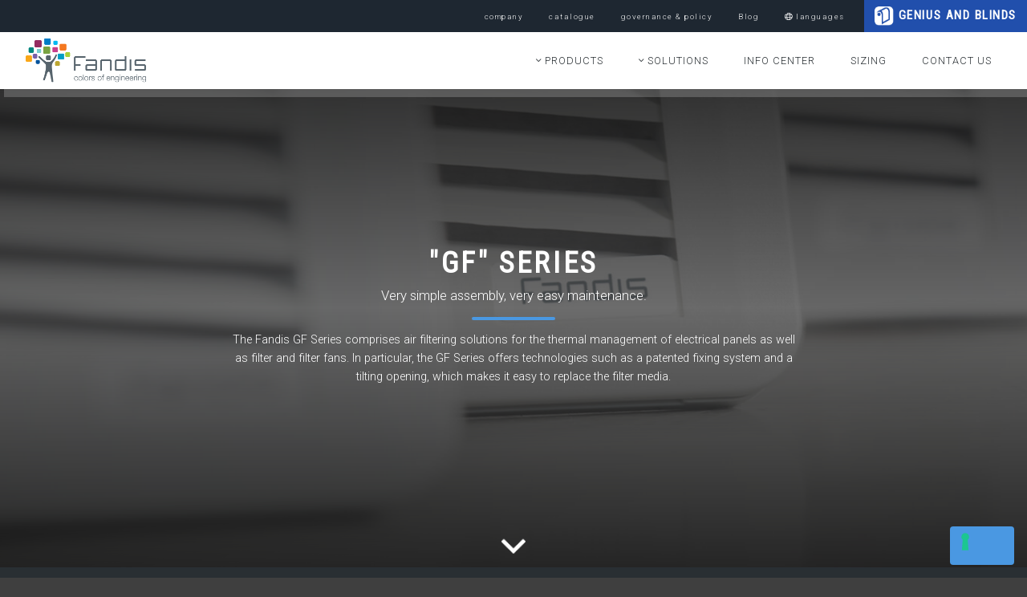

--- FILE ---
content_type: text/html; charset=utf-8
request_url: https://www.fandis.com/en/serie/22/GF-Series-Filters-and-filter-fans
body_size: 45798
content:


<!DOCTYPE HTML>

<html lang="en">
<head>

    
    <title>Filters and filter fans - GF Series</title>

    <meta name="description" content="Filters and filter fans with simplified fixing and tilting opening for easier filter media replacement.">
    <meta name="keywords" content="" />

    <meta charset="utf-8" />
    <meta name="viewport" content="width=device-width, initial-scale=1" />

    <link rel="apple-touch-icon" sizes="57x57" href="/images/apple-icon-57x57.png">
    <link rel="apple-touch-icon" sizes="60x60" href="/images/apple-icon-60x60.png">
    <link rel="apple-touch-icon" sizes="72x72" href="/images/apple-icon-72x72.png">
    <link rel="apple-touch-icon" sizes="76x76" href="/images/apple-icon-76x76.png">
    <link rel="apple-touch-icon" sizes="114x114" href="/images/apple-icon-114x114.png">
    <link rel="apple-touch-icon" sizes="120x120" href="/images/apple-icon-120x120.png">
    <link rel="apple-touch-icon" sizes="144x144" href="/images/apple-icon-144x144.png">
    <link rel="apple-touch-icon" sizes="152x152" href="/images/apple-icon-152x152.png">
    <link rel="apple-touch-icon" sizes="180x180" href="/images/apple-icon-180x180.png">
    <link rel="icon" type="image/png" sizes="192x192"  href="/images/android-icon-192x192.png">
    <link rel="icon" type="image/png" sizes="32x32" href="/images/favicon-32x32.png">
    <link rel="icon" type="image/png" sizes="96x96" href="/images/favicon-96x96.png">
    <link rel="icon" type="image/png" sizes="16x16" href="/images/favicon-16x16.png">
    <link rel="manifest" href="/images/manifest.json">
    <meta name="msapplication-TileColor" content="#4A98E2">
    <meta name="msapplication-TileImage" content="/images/ms-icon-144x144.png">
    <meta name="theme-color" content="#4A98E2">

    <link rel="stylesheet" href="/assets/css/main2021.css" />
    <link rel="stylesheet" href="/assets/css/jquery.bxslider.css" />
    <link rel="stylesheet" href="/assets/css/extras2021.css" />
    <link rel="stylesheet" href="/assets/css/range.css" />
    
    <link rel="stylesheet" href="/Scripts/ladda/ladda-themeless.min.css" />
    <link rel="stylesheet" href="/Scripts/bootstrap-toastr/toastr.min.css" />
    <link rel="stylesheet" href="/content/css/custom.css" />
    <link rel="stylesheet" type="text/css" href="/assets/slick/slick.css">
    <link rel="stylesheet" type="text/css" href="/assets/slick/slick-theme.css">
    
    <link rel="stylesheet" href="https://pro.fontawesome.com/releases/v5.7.0/css/all.css" integrity="sha384-6jHF7Z3XI3fF4XZixAuSu0gGKrXwoX/w3uFPxC56OtjChio7wtTGJWRW53Nhx6Ev" crossorigin="anonymous">

    <script src="https://www.google.com/recaptcha/api.js" async defer></script>

    
    
<!-- Google Tag Manager -->
<script>(function(w,d,s,l,i){w[l]=w[l]||[];w[l].push({'gtm.start':
new Date().getTime(),event:'gtm.js'});var f=d.getElementsByTagName(s)[0],
j=d.createElement(s),dl=l!='dataLayer'?'&l='+l:'';j.async=true;j.src=
'https://www.googletagmanager.com/gtm.js?id='+i+dl;f.parentNode.insertBefore(j,f);
})(window,document,'script','dataLayer','GTM-PZ4J69B7');</script>
<!-- End Google Tag Manager -->

<!-- Start of HubSpot Embed Code -->
<script type="text/javascript" id="hs-script-loader" async defer src="//js.hs-scripts.com/6378633.js"></script>
<!-- End of HubSpot Embed Code -->

<!-- Lead Champion Trial -->
<script type="text/javascript">window._lcCookie='auto';window._lcSiteid=15605;var _lcScript=document.createElement("script");_lcScript.src="https://cdn.leadchampion.com/leadchampion.js";_lcScript.async=1;if(document.body){document.body.appendChild(_lcScript);}else{document.getElementsByTagName("head")[0].appendChild(_lcScript);}</script>

<script async type="text/plain" class="_iub_cs_activate-inline" data-iub-purposes="5" >
window._lcCookie = 'on';
</script>
<!-- END Lead Champion Trial -->

</head>
<body class="is-preload">
<!-- Google Tag Manager (noscript) -->
<noscript><iframe src="https://www.googletagmanager.com/ns.html?id=GTM-PZ4J69B7"
height="0" width="0" style="display:none;visibility:hidden"></iframe></noscript>
<!-- End Google Tag Manager (noscript) -->

<div id="prehome">
    <div class="wrapper">
        <!-- Top header cambio lingua e collegamenti extra -->
        <div id="wraptopheader">
            <a href="https://www.fandis.com" title="" class="logo"><img src="https://www.fandis.com/images/logo_fandis.png" /></a>
            <div class="row gtr-0 align-right">
                <div class="col-6 col-12-small">

                </div>
                <div class="col-6 col-12-medium">
                    <nav id="topnav">
                        <ul>                            
                            <li><a href="https://www.fandis.com/profile.html">profile</a></li>  
                            <li>
                                <a>Governance & Policy</a>
                                <ul>
                                        <li><a href="https://www.fandis.com/pdf/Privacy-EN.pdf" target="_blank">Privacy policy</a></li>
                                                                                                                                                    <li><a href="https://www.fandis.com/terms-conditions.html" target="_blank">Terms &amp; conditions</a></li>
                                                                                                               <li><a href="https://www.fandis.com/code-of-ethics.html" target="_blank">Code of Ethics</a></li>
                                                                            <li><a href="https://www.fandis.com/whistleblowing-en.html" target="_blank">Whistleblowing</a></li>
                                                                                                                <li><a href="https://www.fandis.com/Fund-POR-FESR.html" target="_blank"><span style="text-transform: capitalize;">Fund</span> <span style="text-transform: uppercase;">POR FESR</span></a></li>
                                </ul>
                            </li>                                              
                            <li>
                                <a href="#"><i class="fal fa-globe"></i> <span class="label-lang">languages</span></a>
                                <ul>
                                        <li><a href="https://www.fandis.com/en/serie/22/GF-Series-Filters-and-filter-fans" class="ita">eng</a></li>
                                        <li><a href="https://www.fandis.com/en-US/serie/22/GF-Series-Filters-and-filter-fans" class="ita">usa</a></li>
                                        <li><a href="https://www.fandis.com/it/serie/22/GF-Series-Filters-and-filter-fans" class="ita">ita</a></li>
                                </ul>
                            </li>                     
                        </ul>
                    </nav>
                </div>
            </div>
        </div> 
    </div>     
    <div class="box-scelta">
        <div class="wrapcol">
            <div class="thermal col">
                <span></span>
                <p>
                   Solutions for the thermal management of electrical enclosures and industrial processes in different fields
                </p>
                <img src="https://www.fandis.com/images/omino_fandis_gray.png" />
                <a href="#" id="fandishome"><i class="fal fa-arrow-right"></i></a>
            </div>
            <div class="screen col">
                <span>Genius – Coralis - Aqus</span>
                <p>
                    Windows & door solutions for sun and insects’ protection, included speed reducers, spring adjustment devices and accessories            
                </p>
                <img src="https://www.fandis.com/images/logo_GB_orizz.png" />
                <a href="http://www.geniusandblinds.com/" target="_blank"><i class="fal fa-arrow-right"></i></a>
            </div>
        </div>
        <span class="titoloscelta"><p>Two Business Units, a single vision</p></span>
    </div>
</div>
    <!-- Wrapper -->
    <div id="wrapper">

        <!-- Top header cambio lingua e collegamenti extra -->
        <div id="wraptopheader">
            <div class="row gtr-0 align-right">
                <div class="col-6 col-12-small">

                </div>
                <div class="col-6 col-12-medium">
                    <nav id="topnav">
                        <ul>      
                                <li><a href="/en/page/company">company</a></li>
                                                            <li><a href="https://admin.fandis.com/repository/downloads/125/interactive-ctg-thermal-fandis.pdf" target="_blank">catalogue</a></li>
                            <li>
                                <a>governance & policy</a>
                                <ul>
                                        <li><a href="https://www.fandis.com/pdf/Privacy-EN.pdf" target="_blank">Privacy policy</a></li>
                                                                                                                                                    <li><a href="https://www.fandis.com/terms-conditions.html" target="_blank">Terms &amp; conditions</a></li>
                                                                                                               <li><a href="https://www.fandis.com/code-of-ethics.html" target="_blank">Code of Ethics</a></li>
                                                                            <li><a href="https://www.fandis.com/whistleblowing-en.html" target="_blank">Whistleblowing</a></li>
                                                                                                                <li><a href="https://www.fandis.com/Fund-POR-FESR.html" target="_blank"><span style="text-transform: capitalize;">Fund</span> <span style="text-transform: uppercase;">POR FESR</span></a></li>
                                </ul>
                            <li><a href="https://blog.fandis.com/en" target="_blank">Blog</a></li>
                            <li>
                                <a href="#"><i class="fal fa-globe"></i> <span class="label-lang">languages</span></a>
                                <ul>
                                        <li><a href="https://www.fandis.com/en/serie/22/GF-Series-Filters-and-filter-fans" class="ita">eng</a></li>
                                        <li><a href="https://www.fandis.com/en-US/serie/22/GF-Series-Filters-and-filter-fans" class="ita">usa</a></li>
                                        <li><a href="https://www.fandis.com/it/serie/22/GF-Series-Filters-and-filter-fans" class="ita">ita</a></li>
                                </ul>
                            </li>                              
                                <li class="gbli"><a href="http://www.geniusandblinds.com/" target="_blank" class="gbbox"><img src="/images/logo_GeniusandBlinds_bianco_alt.png" class="gb image" /><h5>GENIUS AND BLINDS</h5></a></li>                                                      
                        </ul>
                    </nav>
                </div>
            </div>
        </div>

        <!-- Header -->
        <header id="header" class="alt">

            <!-- Logo -->
            <div class="logo">
                <a href="/en" title="Thermal Management of Electrical Panels - Fandis SpA">
                    <img src="https://www.fandis.com/images/logo_fandis.png" />
                </a>
            </div>

            <!-- Navigazione -->
            <nav id="nav">
                <ul>
                    <li class="current">
                        <a href="#"><i class="fal fa-angle-down"></i> Products</a>
                        <ul id="liTecnologie">

                                    <li><span class="VI03  square"></span><a href="/en/tech/VI03/filter-fans-and-roof-exhaust-units">Filter fans and roof exhaust units</a></li>                                    
                                    <li><span class="ES01  square"></span><a href="/en/tech/ES01/frame-fans">Frame fans</a></li>                                    
                                    <li><span class="HE02  square"></span><a href="/en/tech/HE02/external-rotor-fans">External rotor fans</a></li>                                    
                                    <li><span class="FU06  square"></span><a href="/en/tech/FU06/anti-condensation-heaters">Anti-condensation heaters</a></li>                                    
                                    <li><span class="BO05  square"></span><a href="/en/tech/BO05/cooling-units">Cooling units</a></li>                                    
                                    <li><span class="OR07  square"></span><a href="/en/tech/OR07/ambient-control-of-electrical-panels">Ambient control of electrical panels</a></li>                                    
                                    <li><span class="LU08  square"></span><a href="/en/tech/LU08/led-lights">LED lights</a></li>                                    
                                    <li><span class="IN12  square"></span><a href="/en/tech/IN12/enclosure-components">Enclosure components</a></li>                                    
                        </ul>
                    </li>
                    <li>
                        <a href="#"><i class="fal fa-angle-down"></i>  Solutions</a>
                        <ul>                 
                            <li class="sistemiVentilazione"><a href="/en/pages/ventilation-systems">ventilation systems</a></li>
                            <li class="sistemiClimatizzazione"><a href="/en/pages/climate-control-systems">climate control systems</a></li>
                            <li class="sistemiAmbientale"><a href="/en/pages/ambient-control-systems">ambient control systems</a></li>
                            <li class="sistemiElettronici"><a href="/en/pages/electro-technical-systems">electro-technical systems</a></li>
                        </ul>
                    </li>
                                        <li><a href="/en/infocenter">Info Center</a></li>
                    <li>
                            <a href="https://sizing.fandis.com/en/" target="_blank">Sizing</a>                        
                    </li>
                    </li>                    
                    <li><a href="/en/page/contactus" title="Contact us">Contact us</a></li>
                </ul>
            </nav>

        </header>

        


<section id="banner" class="gruppifiltro">
    <div class="content">
            <h1>&quot;GF&quot; series</h1>
        <p>Very simple assembly, very easy maintenance.</p>
        <div class="inner short">
            <p class="subtitle">
                The Fandis GF Series comprises air filtering solutions for the thermal management of electrical panels as well as filter and filter fans. In particular, the GF Series offers technologies such as a patented fixing system and a tilting opening, which makes it easy to replace the filter media.
            </p>
        </div>
        <div class="inner">
            

        </div>
    </div>
    <a href="#prodotti" class="scrolly"><i class="far fa-angle-down fa-3x"></i></a>
</section>

<!-- Sezione ADS -->
<section class="main accent2 bannerads">

    <div class="inner medium align-center">
        <div class="row gtr-200 gtr-uniform">
            <div class="col-6 col-12-medium">

                <header class="align-center">
                    <span class="category">keep up with our news</span>
                    <h2>NEWS / BRAND / TOOL</h2>
                </header>

                <div class="slider-banner">
<!--                     <span>
                        <a href="https://www.fandis.it/lp/sensis/en/" title="">
                            <img src="/images/ads/banner_sensis.jpg" class="image fit" />
                        </a>
                    </span> -->
                    <span>
                        <a href="https://admin.fandis.com/repository/downloads/125/interactive-ctg-thermal-fandis.pdf" target="_blank" title="">
                            <img src="/images/ads/Fandis_banner_intercactive_catalogue.jpg" class="image fit" />
                        </a>
                    </span>   
                    <span>
                        <a href="https://sizing.fandis.com/en" target="_blank" title="">
                            <img src="/images/ads/Fandis_Sizing_software_2.jpg" class="image fit" />
                        </a>
                    </span>                  
                </div>
            </div>
            <div class="col-6 col-12-medium">

                <header class="align-center">
                    <span class="category">search by name or code</span>
                    <h2>Search for our products</h2>
                </header>

                <form method="get" action="/en/articoli/search" class="action">
                    <div class="row gtr-uniform">
                        <div class="col-9 col-10-small">
                            <input type="text" name="text" id="text" value="" placeholder="Search within the Fandis offer">
                        </div>
                        <div class="col-3 col-2-small">
                            <button type="submit" class="fit button">
                                <i class="fas fa-search"></i> <label style="display:none;"></label>
                            </button>
                        </div>
                    </div>
                </form>
            </div>
        </div>
    </div>
</section>




<!-- breadcrumbs -->
<section class="main alt breadcrumbs">
    <div class="inner short">
        <div class="row gtr-uniform gtr-25 align-middle align-center">
            <div class="col-12 align-center">
                <ol class="breadcrumbs-el">
                    <li><a href="/en">home</a></li>
                        <li><a href="/en/tech/VI03/gruppi-filtro">filter fans</a></li>
                        <li>&quot;GF&quot; series</li>
                </ol>
            </div>
        </div>
    </div>
</section>

<section id="prodotti" class="main accent2">

    <header class="align-center">
        <h2>The products of the series:<br> &quot;GF&quot; series</h2>
        <span class="category">Very simple assembly, very easy maintenance.</span><br><br>
        <i></i>
    </header>

    <div class="inner long">

        <div class="row gtr-uniform gtr-200 align-center align-top" id="divContent" >
            
        </div>

    </div>
</section>

    <section class="main extra">
        <!-- Slider -->
        <div class="inner medium">
            <header class="align-center">
<h2>GF Series filters and filter fans</h2>
<span class="category">Application with patented system, on electrical panels in plastic or metal plate, for convection cooling.</span></header>

<div class="inner long">
<div class="row gtr-uniform gtr-200 align-top align-center">
<div class="col-4 col-12-small">
<div class="box-extra">
<div class="extra-image"><img class="image fit" src="/images/tipologie/plus-gf-fissaggio-semplificato.jpg" /></div>

<header>
<h3>Simplified fixing</h3>
</header>

<p>The GF Series filters and filter fans can be fixed using patented jacks. The fastening system works on plastic or sheet metal panels up to 16 mm thick.</p>
</div>
</div>

<div class="col-4 col-12-small">
<div class="box-extra">
<div class="extra-image"><img class="image fit" src="/images/tipologie/plus-gf-sostituzione-panno-filtro.jpg" /></div>

<header>
<h3>Replacing the filter media</h3>
</header>

<p>Changing the media of the filters and filter fans of the GF Series is very easy. The tilting opening means that no tools are needed.</p>
</div>
</div>
</div>
</div>
        </div>
    </section>

<!-- Sezione Network: i marchi di Fandis -->
<section class="main alt special network">
    <header>
        <h2>Network</h2>
        <p></p>
    </header>
    <div class="inner narrow network">
        <div class="image"><a href="http://www.geniusandblinds.com/" target="_blank"><img src="/images/network/genius-and-blinds.jpg" alt="" /></a></div>
                <div class="image"><a href="https://www.eplan.it/" target="_blank"><img src="/images/network/eplan.jpg" alt="" /></a></div>
            <div class="image"><a href="http://www.sdproget.it/prodotti/automazione/spac-automazione/?changelanguage=en#.X19arZMzblw" target="_blank"><img src="/images/network/spac.jpg" alt="" /></a></div>
    </div>
</section>



<!-- Sezione News ed eventi, slider con le ultime 3 -->
<section class="main accent2">
    <header>
        <h2>News / Events</h2>
        <p>Here you can find updates and news regarding events, trade shows, webinars and all the appointments we will attend. In addition, we will announce the launch of new products and provide exclusive news for community members</p>
    </header>
    <div class="inner">
        <div class="slider-news" id="divNews">
                
                    <article class="post style2">
                        <div class="image" data-position="center"><img src="https://admin.fandis.com/repository//pages/60/60.jpg" alt="New digital catalogue" /></div>
                        <div class="content">
                            <header>
                                <span class="category">More functionality and interaction</span>
                                <h2>New digital catalogue</h2>
                            </header>
                            <p>The new version of product <a href="https://admin.fandis.com/repository/downloads/125/interactive-ctg-thermal-fandis.pdf" target="_blank">catalogue</a> offers extra digital content: by browsing it online, you can reach a greater level of detail. Just a click on the code to directly access the single data sheets for a technical insight.</p>
                            <!-- <ul class="actions">
                                <li><a href="#" class="button special nolink" target="_Blank">Read more</a></li>
                            </ul> -->
                        </div>
                    </article>
                
                
                    <article class="post style2">
                        <div class="image" data-position="center"><img src="https://admin.fandis.com/repository//pages/57/57.jpg" alt="New roof exhaust unit TP series in CC" /></div>
                        <div class="content">
                            <header>
                                <span class="category">Roof ventilation system</span>
                                <h2>New roof exhaust unit TP series in CC</h2>
                            </header>
                            <p>Fandis has developed a new energy-saving roof ventilation solution, expanding the range of plastic towers with 24 and 48V DC powered models. <a href="/en/serie/26/Serie-TP-Torrini-da-tetto">Visit the dedicated section for more information</a></p>
                            <!-- <ul class="actions">
                                <li><a href="#" class="button special nolink" target="_Blank">Read more</a></li>
                            </ul> -->
                        </div>
                    </article>
                
        </div>
    </div>
</section>


<!-- Sezione Catalogo, per ottenerlo l'utente lascia la mail e può ottenere il file 
<section class="main alt special download-catalogo">
    <header>
        <h2></h2>
        <p></p>
    </header>
    <div class="inner narrow">
<form action="/en/Base/SendCatalogoDownload" data-ajax="true" data-ajax-method="POST" data-ajax-success="SuccessCatalogoDownload" id="formCatalogoDownload" method="post"><input name="__RequestVerificationToken" type="hidden" value="pQMz1ROUke-rER98VTiinOTjgTr9F1kfEDVySQODxAj5DZA8tCrss5jsQNFWo9SvKKO6YFT8gpV2LjbzYK8OP0MPsdhRvhA3mlgsiF6z3lE1" />            <div class="fields">
                <div class="field">
                    <button class="button mt-ladda-btn ladda-button" data-style="expand-right" type="button" id="btnSubmitCatalogoDownload">
                        <span class="ladda-label"><i class="far fa-arrow-circle-down"></i> </span>
                    </button>
                    <div>
                        <input autocomplete="off" data-val="true" data-val-regex="The field Email must match the regular expression &#39;^([a-zA-Z0-9_\-\.]+)@((\[[0-9]{1,3}\.[0-9]{1,3}\.[0-9]{1,3}\.)|(([a-zA-Z0-9\-]+\.)+))([a-zA-Z]{2,4}|[0-9]{1,3})(\]?)$&#39;." data-val-regex-pattern="^([a-zA-Z0-9_\-\.]+)@((\[[0-9]{1,3}\.[0-9]{1,3}\.[0-9]{1,3}\.)|(([a-zA-Z0-9\-]+\.)+))([a-zA-Z]{2,4}|[0-9]{1,3})(\]?)$" data-val-required="The Email field is required." id="Email" maxlength="255" name="Email" placeholder="" type="text" value="" />
                        <span class="field-validation-valid" data-valmsg-for="Email" data-valmsg-replace="true"></span>
                    </div>
                    <br />
                    <div class="row gtr-0 gtr-uniform align-left">
                        <div class="col-12 col-12-small">
                            <input type="checkbox" id="demo-privacy" name="demo-privacy">
                            <label for="demo-privacy"></label>
                        </div>
                    </div>
                </div>
            </div>
</form>    </div>
</section>
-->



        <!-- Sezione piede a 4 colonne -->
        <!-- Footer -->
        <footer id="footer">
            <div class="inner">
                <div class="row gtr-uniform gtr-200 align-left align-top">
                    <div class="col-4 col-12-small">
                        <h5>Fandis S.p.a</h5>
                        <p>
                            Design and production of ventilation, lighting, air conditioning and environmental control systems for electrical panels, complete with components and accessories.
                        </p>
                        <a href="mailto:info@fandis.com" class="button"><i class="fal fa-envelope"></i> WRITE US</a>
                    </div>
                    <div class="col-3 col-12-small">
                        <h5>CONTACT US</h5>
                        <p class="nomargin">
                            <a href="/en/page/contactus">Contacts</a><br />
                            <a href="/en/page/company">Company</a><br />
                                                            <a href="https://www.fandis.com/pdf/Code_of_Ethics_Fandis.pdf" target="_blank">Code of Ethics</a><br />
                                                            <a href="https://admin.fandis.com/repository/downloads/208/iso-certification-fandis.pdf" target="_blank">ISO Certification</a><br />
                            <a href="https://www.fandis.com/pdf/Fandis-Quality-Policy.pdf" target="_blank">Quality Policy</a><br />
                            <a href="/en/page/organogram">Leadership</a><br />
                            <a href="/en/career">Career</a>
                        </p>
                        <p class="nomargin">
                            <hr class="footrule" />
                            <a href="https://www.fandis.com/pdf/general-condition-purchase-fandis.pdf" target="_blank">Purchase conditions</a><br />
                            <a href="https://www.fandis.com/pdf/general-terms-sale-thermal-fandis.pdf" target="_blank">Terms of sale</a>
                        </p>
                                            </div>                    
                    <div class="col-2 col-12-small">
                        <h5>SOCIAL</h5>
                        <p>
                            <a href="https://blog.fandis.com/en" target="_blank">Blog</a><br /> 
                                                        <a href="http://www.linkedin.com/company/fandis-spa" target="_blank">LinkedIn</a><br />
                                                        <a href="https://www.facebook.com/pages/Fandis-Spa/525070654221130?fref=ts" target="_blank">Facebook</a><br />
                            <a href="https://www.youtube.com/fandisspa"  target="_blank">YouTube</a>
                        </p>
                    </div>
                    <div class="col-3 col-12-small">
                        <h5>UTILITY</h5>
                        <p>
                            Click and download the certificates (type-approvals), catalogues and instructions of our products.                            
                        </p>
                        <a href="/en/infocenter" class="button"><i class="fal fa-file-download"></i> INFOCENTER</a>
                    </div>

                </div>

            </div>

        </footer>

        <!-- Sezione Dati aziendali, copyright e policy -->
        <section id="copyright">
            <div class="inner">
                <div class="row copyfooter gtr-uniform">
                    <div class="col-6 col-12-small">
                        <div class="copyright">
                            <span>P.IVA 07591990150 | Fandis S.p.a. | All rights reserved</span>
                            <a href="https://www.fandis.com/pdf/Legal-Notice.pdf" target="_blank">Legal notice</a> | <a href="https://www.iubenda.com/privacy-policy/948196/cookie-policy" class="iubenda-nostyle no-brand iubenda-embed" title="Cookie Policy ">Cookie Policy</a><script type="text/javascript">(function (w,d) {var loader = function () {var s = d.createElement("script"), tag = d.getElementsByTagName("script")[0]; s.src="https://cdn.iubenda.com/iubenda.js"; tag.parentNode.insertBefore(s,tag);}; if(w.addEventListener){w.addEventListener("load", loader, false);}else if(w.attachEvent){w.attachEvent("onload", loader);}else{w.onload = loader;}})(window, document);</script> | <a href="https://www.fandis.com/pdf/Privacy-EN.pdf" target="_blank">Privacy policy</a>
                        </div>
                    </div>
                    <div class="col-6 col-12-small">
                        <div class="copyright align-right">
                            <span><i class="fal fa-map-marker"></i> <a href="https://goo.gl/maps/ZFPgEHtWsnKQvWuDA" target="_blank">Via per Castelletto 69, 28040 Borgo Ticino (NO) - Italy</a></span>
                            <span><i class="fal fa-phone"></i> +39 0321 96 32 32</span> |
                            <span><i class="fal fa-fax"></i> +39 0321 96 32 96</span> |
                            <span><i class="fal fa-at"></i> <a href="mailto:info@fandis.com">info@fandis.com</a></span>
                        </div>
                    </div>
                </div>
            </div>
        </section>


    </div>

    <!-- Scripts -->

    <script src="/assets/js/jquery.min.js"></script>
    <script src="/assets/js/jquery.dropotron.min.js"></script>
    <script src="/assets/js/jquery.scrollex.min.js"></script>
    <script src="/assets/js/jquery.scrolly.min.js"></script>
    <script src="/assets/js/browser.min.js"></script>
    <script src="/assets/js/breakpoints.min.js"></script>
    <script src="/assets/js/jquery.backstretch.min.js"></script>
    <script src="/assets/js/util.js"></script>
    <script src="/assets/js/jquery.bxslider.js"></script>
    <script src="/assets/slick/slick.js" type="text/javascript" charset="utf-8"></script>    
	<script src="/assets/js/jquery.simplePagination.js"></script>
	<script src="/assets/js/filtri.js"></script>    
    <script src="/assets/js/main.js"></script>
    <script src="/assets/js/extra.js"></script>
    

    <!-- Validate -->
    <script src="/Scripts/jquery.validate.js"></script>
<script src="/Scripts/jquery.validate.unobtrusive.js"></script>


    <!-- Unbtrusive ajax -->
    <script src="/Scripts/jquery.unobtrusive-ajax.min.js"></script>

    <script src="/Scripts/bootstrap-toastr/toastr.min.js"></script>
    <script src="/Scripts/ladda/spin.min.js"></script>
    <script src="/Scripts/ladda/ladda.min.js"></script>
    <script src="/Scripts/custom.js"></script>

    <script type="text/javascript">

		//Ladda spinner button
		Ladda.bind('.ladda-button');

		//Setting dei toastr:
		toastr.options = {
			"closeButton": false,
			"debug": false,
			"positionClass": "toast-top-center",
			"onclick": null,
			"showDuration": "1000",
			"hideDuration": "1000",
			"timeOut": "2500",
			"showEasing": "swing",
			"hideEasing": "linear",
			"showMethod": "fadeIn",
			"hideMethod": "fadeOut"
		}

		$(function () {

            /*SistemiVentilazione
            $.ajax({
				method: 'Post',
                url: '/en/Base/GetUrlPageAsync?code=pag&pageCode=VENTI',
				success: function (item) {
                    $(".sistemiVentilazione").append('<a href="' + item.UrlPage + '">' + item.Title.toLowerCase() + '</a>');
				}
            });

            //SistemiClimatizzazione
            $.ajax({
				method: 'Post',
                url: '/en/Base/GetUrlPageAsync?code=pag&pageCode=CLIMA',
				success: function (item) {
                    $(".sistemiClimatizzazione").append('<a href="' + item.UrlPage + '">' + item.Title.toLowerCase() + '</a>');
				}
            });

            //SistemiAmbientale
            $.ajax({
				method: 'Post',
                url: '/en/Base/GetUrlPageAsync?code=pag&pageCode=AMBIE',
				success: function (item) {
                    $(".sistemiAmbientale").append('<a href="' + item.UrlPage + '">' + item.Title.toLowerCase() + '</a>');
				}
            });

            //SistemiElettronici
            $.ajax({
				method: 'Post',
                url: '/en/Base/GetUrlPageAsync?code=pag&pageCode=ELETT',
				success: function (item) {
                    $(".sistemiElettronici").append('<a href="' + item.UrlPage + '">' + item.Title.toLowerCase() + '</a>');
				}
            }); */

            

        });

        $("#btnSubmitCatalogoDownload").click(function () {
            if (!$('#demo-privacy').prop('checked'))
			{
				Ladda.stopAll();
				toastr["warning"]("");
				return;
			}
			else
			{
                $("#formCatalogoDownload").submit();
			}
		});

        $("#formCatalogoDownload").submit(function (e) {
			if (!$(this).valid())
				Ladda.stopAll();
		});

        function SuccessCatalogoDownload(data) {
            Ladda.stopAll();

			if (data == "ok") {

                $("#demo-privacy").prop("checked", false);
                $("#formCatalogoDownload").find(":input").val("");

				toastr["success"]("");
				return;
			}
		}
    </script>


    
   
    <script type="text/javascript">

        ChangePage(1);
        //ChangeFilter();

        //$(document).on('mouseenter', '.filter', function () {
        //    //console.log('dentro');
        //}).on('mouseleave', '.filter', function () {
        //    console.log('fuori');
        //});


        function ChangePage(pageIndex, name = '') {
            var fields = null;

            var filtri = '';

                


                    if ($('#Version input[type=checkbox]:checked').length > 0) {
                        filtri += 'Version';


                        $('#Version input[type=checkbox]:checked').each(function () {
                            filtri += ($(this).val() != undefined) ? '$' + $(this).val() : "";
                        });

                        filtri += '|';
                    }

                    if ($("#IsChanged_Version").val() == '1' && $("#Version_min").val() != undefined) {
                        filtri += 'Version' + '$' + $("#Version_min").val() + '-' + $("#Version_max").val() + '|';
                    }

                
                


                    if ($('#Cutout input[type=checkbox]:checked').length > 0) {
                        filtri += 'Cutout';


                        $('#Cutout input[type=checkbox]:checked').each(function () {
                            filtri += ($(this).val() != undefined) ? '$' + $(this).val() : "";
                        });

                        filtri += '|';
                    }

                    if ($("#IsChanged_Cutout").val() == '1' && $("#Cutout_min").val() != undefined) {
                        filtri += 'Cutout' + '$' + $("#Cutout_min").val() + '-' + $("#Cutout_max").val() + '|';
                    }

                
                


                    if ($('#Rated_Voltage input[type=checkbox]:checked').length > 0) {
                        filtri += 'Rated_Voltage';


                        $('#Rated_Voltage input[type=checkbox]:checked').each(function () {
                            filtri += ($(this).val() != undefined) ? '$' + $(this).val() : "";
                        });

                        filtri += '|';
                    }

                    if ($("#IsChanged_Rated_Voltage").val() == '1' && $("#Rated_Voltage_min").val() != undefined) {
                        filtri += 'Rated_Voltage' + '$' + $("#Rated_Voltage_min").val() + '-' + $("#Rated_Voltage_max").val() + '|';
                    }

                
                


                    if ($('#Max_Airflow input[type=checkbox]:checked').length > 0) {
                        filtri += 'Max_Airflow';


                        $('#Max_Airflow input[type=checkbox]:checked').each(function () {
                            filtri += ($(this).val() != undefined) ? '$' + $(this).val() : "";
                        });

                        filtri += '|';
                    }

                    if ($("#IsChanged_Max_Airflow").val() == '1' && $("#Max_Airflow_min").val() != undefined) {
                        filtri += 'Max_Airflow' + '$' + $("#Max_Airflow_min").val() + '-' + $("#Max_Airflow_max").val() + '|';
                    }

                
                


                    if ($('#Dimensions input[type=checkbox]:checked').length > 0) {
                        filtri += 'Dimensions';


                        $('#Dimensions input[type=checkbox]:checked').each(function () {
                            filtri += ($(this).val() != undefined) ? '$' + $(this).val() : "";
                        });

                        filtri += '|';
                    }

                    if ($("#IsChanged_Dimensions").val() == '1' && $("#Dimensions_min").val() != undefined) {
                        filtri += 'Dimensions' + '$' + $("#Dimensions_min").val() + '-' + $("#Dimensions_max").val() + '|';
                    }

                


            if (pageIndex == 0) {
                filtri = '';
                pageIndex = 1;
            }

            fields = {
                page: pageIndex,
                code: "22",
                filters: filtri
            };

            jQuery.ajax({
                type: "POST",
                beforeSend: function () {
                    jQuery('#loading-' + name).show();
                    jQuery('#loading-page').show();
                },
                complete: function () {
                    jQuery('#loading-' + name).hide();
                    jQuery('#loading-page').hide();
                    Ladda.stopAll();
                    InitRange();
                },
                url: '/en/Tipologie/GetList',
                data: { "data": JSON.stringify(fields) },
                success: function (data) {
                   /*  jQuery("html, body").animate({
                        scrollTop: $("#prodotti").offset().top
                    }, 600); */
                    if(name != ""){
                        jQuery('html, body').scrollTop($("#divContent").offset().top);
                    }
                    jQuery('#divContent').html(data);  
                }
            });
        }

        function ResetFilter(name) {

            $('#' + name).find('input[type=checkbox]:checked').removeAttr('checked');
            ChangePage(1, name);
        }

        function ChangeFilter() {
            var fields = null;
            var filtri = '';
            pageIndex = 1;

                


                    if ($('#Version input[type=checkbox]:checked').length > 0) {
                        filtri += 'Version';


                        $('#Version input[type=checkbox]:checked').each(function () {
                            //var value = (this.checked ? $(this).val() : "");
                            filtri += ($(this).val() != undefined) ? '$' + $(this).val() : "";
                        });

                        filtri += '|';
                    }

                    if ($("#IsChanged_Version").val() == '1' && $("#Version_min").val() != undefined) {
                        filtri += 'Version' + '$' + $("#Version_min").val() + '-' + $("#Version_max").val() + '|';
                    }

                
                


                    if ($('#Cutout input[type=checkbox]:checked').length > 0) {
                        filtri += 'Cutout';


                        $('#Cutout input[type=checkbox]:checked').each(function () {
                            //var value = (this.checked ? $(this).val() : "");
                            filtri += ($(this).val() != undefined) ? '$' + $(this).val() : "";
                        });

                        filtri += '|';
                    }

                    if ($("#IsChanged_Cutout").val() == '1' && $("#Cutout_min").val() != undefined) {
                        filtri += 'Cutout' + '$' + $("#Cutout_min").val() + '-' + $("#Cutout_max").val() + '|';
                    }

                
                


                    if ($('#Rated_Voltage input[type=checkbox]:checked').length > 0) {
                        filtri += 'Rated_Voltage';


                        $('#Rated_Voltage input[type=checkbox]:checked').each(function () {
                            //var value = (this.checked ? $(this).val() : "");
                            filtri += ($(this).val() != undefined) ? '$' + $(this).val() : "";
                        });

                        filtri += '|';
                    }

                    if ($("#IsChanged_Rated_Voltage").val() == '1' && $("#Rated_Voltage_min").val() != undefined) {
                        filtri += 'Rated_Voltage' + '$' + $("#Rated_Voltage_min").val() + '-' + $("#Rated_Voltage_max").val() + '|';
                    }

                
                


                    if ($('#Max_Airflow input[type=checkbox]:checked').length > 0) {
                        filtri += 'Max_Airflow';


                        $('#Max_Airflow input[type=checkbox]:checked').each(function () {
                            //var value = (this.checked ? $(this).val() : "");
                            filtri += ($(this).val() != undefined) ? '$' + $(this).val() : "";
                        });

                        filtri += '|';
                    }

                    if ($("#IsChanged_Max_Airflow").val() == '1' && $("#Max_Airflow_min").val() != undefined) {
                        filtri += 'Max_Airflow' + '$' + $("#Max_Airflow_min").val() + '-' + $("#Max_Airflow_max").val() + '|';
                    }

                
                


                    if ($('#Dimensions input[type=checkbox]:checked').length > 0) {
                        filtri += 'Dimensions';


                        $('#Dimensions input[type=checkbox]:checked').each(function () {
                            //var value = (this.checked ? $(this).val() : "");
                            filtri += ($(this).val() != undefined) ? '$' + $(this).val() : "";
                        });

                        filtri += '|';
                    }

                    if ($("#IsChanged_Dimensions").val() == '1' && $("#Dimensions_min").val() != undefined) {
                        filtri += 'Dimensions' + '$' + $("#Dimensions_min").val() + '-' + $("#Dimensions_max").val() + '|';
                    }

                

            fields = {
                page: pageIndex,
                code: "22",
                filters: filtri
            };

            jQuery.ajax({
                type: "POST",
                beforeSend: function () {
                    jQuery('.loading').show();
                },
                complete: function () {
                    jQuery('.loading').hide();
                    Ladda.stopAll();
                    InitRange();
                },
                url: '/en/Tipologie/GetFilters',
                data: { "data": JSON.stringify(fields) },
                success: function (data) {
                    jQuery('#divContentFilters').html(data);
                }
            });

        }
    </script>


	<script>
		// Organigramma
		var modal = $(".modal");
		
		var btn = $(".openmodal");
		
		var span = $(".close");

		btn.on("click",function(e){
			e.preventDefault();
			$("#"+ $(this).data("target")).show();
		});
		
		span.on("click",function(e){
            e.preventDefault();
			modal.hide();
		});
		
		window.onclick = function(event) {
			if (event.target == modal) {
				modal.hide();
			}
		}
        var expanded = false;

        function showCheckboxes(id) {
            var checkboxes = document.getElementById(id);
            if (!expanded) {
                checkboxes.style.display = "block";
                expanded = true;
            } else {
                checkboxes.style.display = "none";
                expanded = false;
            }
        }        
	</script>

</body>
</html>

--- FILE ---
content_type: text/html; charset=utf-8
request_url: https://www.fandis.com/en/Tipologie/GetList
body_size: 20393
content:



<div class="col-3 col-8-medium col-12-small prodotto align-left">
    <div class="filtri">
        <header class="align-left">
            <h2>Filters and sorting</h2>
        </header>
        <!-- HTML per FILTRI -->
        <!-- BLOCCO per RANGE -->
        <!-- FINE -->
        <hr />
                
                    <div class="multiselect">
                        <div class="selectBox" onclick="showCheckboxes('Version')" style="display: ;">
                            <select>
                                <option>- Version</option>
                            </select>
                            <div class="overSelect"></div>
                        </div>
                        <div class="filter" id="Version" style="display: none;">
                
                            <input type="checkbox" id="Version0" name="Version0" value="standard with fan"  >
                            <label for="Version0">standard with fan </label>
                            <input type="checkbox" id="Version1" name="Version1" value="standard without fan"  >
                            <label for="Version1">standard without fan </label>
            <button id="btnFilter1" name="btnFilter" style="width: 100%; margin: 8px 0; background-color: #7FC14D; height: 2rem; line-height: 2rem;" type="button" class="button special mt-ladda-btn ladda-button" data-style="expand-right" onclick="javascript: ChangePage(1, 'Version');">
                 <span class="ladda-label">Apply filter</span>
            <span class="ladda-spinner"></span><span class="ladda-spinner"></span>
            </button>
            <button id="btnResetFilter-Version" name="btnFilter" style="width: 100%; margin: 8px 0; background-color: #4a98e2; height: 2rem; line-height: 2rem;" type="button" class="button special mt-ladda-btn ladda-button" data-style="expand-right" onclick="javascript: ResetFilter('Version');">
                 <span class="ladda-label">Reset</span>
            <span class="ladda-spinner"></span><span class="ladda-spinner"></span>
            </button>
            </div>
            <div class="loading" id="loading-Version" style="padding-top: 0px; display: none;">
             <img src="/assets/css/ajax-loader.gif" alt="" />
            </div>
            </div>
                
                    <div class="multiselect">
                        <div class="selectBox" onclick="showCheckboxes('Rated_Voltage')" style="display: ;">
                            <select>
                                <option>- Rated Voltage</option>
                            </select>
                            <div class="overSelect"></div>
                        </div>
                        <div class="filter" id="Rated_Voltage" style="display: none;">
                
                            <input type="checkbox" id="Rated_Voltage0" name="Rated_Voltage0" value="24-V d.c."  >
                            <label for="Rated_Voltage0">24 V d.c.</label>
                            <input type="checkbox" id="Rated_Voltage1" name="Rated_Voltage1" value="115-V a.c."  >
                            <label for="Rated_Voltage1">115 V a.c.</label>
                            <input type="checkbox" id="Rated_Voltage2" name="Rated_Voltage2" value="230-V a.c."  >
                            <label for="Rated_Voltage2">230 V a.c.</label>
            <button id="btnFilter1" name="btnFilter" style="width: 100%; margin: 8px 0; background-color: #7FC14D; height: 2rem; line-height: 2rem;" type="button" class="button special mt-ladda-btn ladda-button" data-style="expand-right" onclick="javascript: ChangePage(1, 'Rated_Voltage');">
                 <span class="ladda-label">Apply filter</span>
            <span class="ladda-spinner"></span><span class="ladda-spinner"></span>
            </button>
            <button id="btnResetFilter-Rated_Voltage" name="btnFilter" style="width: 100%; margin: 8px 0; background-color: #4a98e2; height: 2rem; line-height: 2rem;" type="button" class="button special mt-ladda-btn ladda-button" data-style="expand-right" onclick="javascript: ResetFilter('Rated_Voltage');">
                 <span class="ladda-label">Reset</span>
            <span class="ladda-spinner"></span><span class="ladda-spinner"></span>
            </button>
            </div>
            <div class="loading" id="loading-Rated_Voltage" style="padding-top: 0px; display: none;">
             <img src="/assets/css/ajax-loader.gif" alt="" />
            </div>
            </div>
                
                    <div class="multiselect">
                        <div class="selectBox" onclick="showCheckboxes('Max_Airflow')" style="display: ;">
                            <select>
                                <option>- Airflow</option>
                            </select>
                            <div class="overSelect"></div>
                        </div>
                        <div class="filter" id="Max_Airflow" style="display: none;">
                
                            <input type="checkbox" id="Max_Airflow0" name="Max_Airflow0" value="41-m&#179;/h"  >
                            <label for="Max_Airflow0">41 m&#179;/h</label>
                            <input type="checkbox" id="Max_Airflow1" name="Max_Airflow1" value="46-m&#179;/h"  >
                            <label for="Max_Airflow1">46 m&#179;/h</label>
                            <input type="checkbox" id="Max_Airflow2" name="Max_Airflow2" value="47-m&#179;/h"  >
                            <label for="Max_Airflow2">47 m&#179;/h</label>
                            <input type="checkbox" id="Max_Airflow3" name="Max_Airflow3" value="56-m&#179;/h"  >
                            <label for="Max_Airflow3">56 m&#179;/h</label>
                            <input type="checkbox" id="Max_Airflow4" name="Max_Airflow4" value="116-m&#179;/h"  >
                            <label for="Max_Airflow4">116 m&#179;/h</label>
                            <input type="checkbox" id="Max_Airflow5" name="Max_Airflow5" value="220-m&#179;/h"  >
                            <label for="Max_Airflow5">220 m&#179;/h</label>
                            <input type="checkbox" id="Max_Airflow6" name="Max_Airflow6" value="245-m&#179;/h"  >
                            <label for="Max_Airflow6">245 m&#179;/h</label>
                            <input type="checkbox" id="Max_Airflow7" name="Max_Airflow7" value="470-m&#179;/h"  >
                            <label for="Max_Airflow7">470 m&#179;/h</label>
                            <input type="checkbox" id="Max_Airflow8" name="Max_Airflow8" value="710-m&#179;/h"  >
                            <label for="Max_Airflow8">710 m&#179;/h</label>
            <button id="btnFilter1" name="btnFilter" style="width: 100%; margin: 8px 0; background-color: #7FC14D; height: 2rem; line-height: 2rem;" type="button" class="button special mt-ladda-btn ladda-button" data-style="expand-right" onclick="javascript: ChangePage(1, 'Max_Airflow');">
                 <span class="ladda-label">Apply filter</span>
            <span class="ladda-spinner"></span><span class="ladda-spinner"></span>
            </button>
            <button id="btnResetFilter-Max_Airflow" name="btnFilter" style="width: 100%; margin: 8px 0; background-color: #4a98e2; height: 2rem; line-height: 2rem;" type="button" class="button special mt-ladda-btn ladda-button" data-style="expand-right" onclick="javascript: ResetFilter('Max_Airflow');">
                 <span class="ladda-label">Reset</span>
            <span class="ladda-spinner"></span><span class="ladda-spinner"></span>
            </button>
            </div>
            <div class="loading" id="loading-Max_Airflow" style="padding-top: 0px; display: none;">
             <img src="/assets/css/ajax-loader.gif" alt="" />
            </div>
            </div>
                
                    <div class="multiselect">
                        <div class="selectBox" onclick="showCheckboxes('Dimensions')" style="display: ;">
                            <select>
                                <option>- Dimensions</option>
                            </select>
                            <div class="overSelect"></div>
                        </div>
                        <div class="filter" id="Dimensions" style="display: none;">
                
                            <input type="checkbox" id="Dimensions0" name="Dimensions0" value="150x150x31"  >
                            <label for="Dimensions0">150x150x31 </label>
                            <input type="checkbox" id="Dimensions1" name="Dimensions1" value="150x150x76"  >
                            <label for="Dimensions1">150x150x76 </label>
                            <input type="checkbox" id="Dimensions2" name="Dimensions2" value="250x250x32"  >
                            <label for="Dimensions2">250x250x32 </label>
                            <input type="checkbox" id="Dimensions3" name="Dimensions3" value="250x250x110"  >
                            <label for="Dimensions3">250x250x110 </label>
                            <input type="checkbox" id="Dimensions4" name="Dimensions4" value="250x250x118"  >
                            <label for="Dimensions4">250x250x118 </label>
                            <input type="checkbox" id="Dimensions5" name="Dimensions5" value="250x250x123"  >
                            <label for="Dimensions5">250x250x123 </label>
                            <input type="checkbox" id="Dimensions6" name="Dimensions6" value="325x325x33"  >
                            <label for="Dimensions6">325x325x33 </label>
                            <input type="checkbox" id="Dimensions7" name="Dimensions7" value="325x325x159"  >
                            <label for="Dimensions7">325x325x159 </label>
            <button id="btnFilter1" name="btnFilter" style="width: 100%; margin: 8px 0; background-color: #7FC14D; height: 2rem; line-height: 2rem;" type="button" class="button special mt-ladda-btn ladda-button" data-style="expand-right" onclick="javascript: ChangePage(1, 'Dimensions');">
                 <span class="ladda-label">Apply filter</span>
            <span class="ladda-spinner"></span><span class="ladda-spinner"></span>
            </button>
            <button id="btnResetFilter-Dimensions" name="btnFilter" style="width: 100%; margin: 8px 0; background-color: #4a98e2; height: 2rem; line-height: 2rem;" type="button" class="button special mt-ladda-btn ladda-button" data-style="expand-right" onclick="javascript: ResetFilter('Dimensions');">
                 <span class="ladda-label">Reset</span>
            <span class="ladda-spinner"></span><span class="ladda-spinner"></span>
            </button>
            </div>
            <div class="loading" id="loading-Dimensions" style="padding-top: 0px; display: none;">
             <img src="/assets/css/ajax-loader.gif" alt="" />
            </div>
            </div>

        <button id="btnResetFilter" name="btnResetFilter" type="button" class="button special mt-ladda-btn ladda-button" data-style="expand-right" onclick="javascript: ChangePage(0);">
            <span class="ladda-label">Reset</span>
        </button>
        
    </div>
</div>
<div class="col-9 col-8-medium col-12-smal prodotto align-center">

        <hr />
        <div class="row gtr-uniform paginazione">
            <div class="col-12 paginazione">
                <span class="button small">1</span><a class="button small alt" href="javascript:ChangePage(2);">2</a><a href="javascript:ChangePage(2);" class="button small next"></a>
            </div>
        </div>
        <hr />
        <div class="loading" id="loading-page" style="text-align: center; padding-top: 0px; display: block;">
            <img src="/assets/css/ajax-loader.gif" alt="" />
        </div>
        <div class="row gtr-uniform gtr-200 align-left align-top">
                <div class="col-4 col-12-medium col-12-small prodotto align-center">
                    <div class="box">
                        <img src="/images/articoli/GF12KUxxxBE.jpg" class="image fit" alt="FAN FILTER RAL 7035" title="FAN FILTER RAL 7035" />
                        <h3>GF12KU230BE</h3>
                        <p>FAN FILTER RAL 7035</p>
                        <ul class="actions align-center">


                            <li>
                                <a href="/en/products/GF12KU230BE/FAN-FILTER-RAL-7035" class="button mostra" title="FAN FILTER RAL 7035">READ MORE</a>
                                    <a href="/pdf/filter-fan-gf-series-GF12KU230BE.pdf" class="button alt" target="_blank">DATA SHEET</a>
                            </li>
                        </ul>
                    </div>
                </div>
                <input type="hidden" />
                <div class="col-4 col-12-medium col-12-small prodotto align-center">
                    <div class="box">
                        <img src="/images/articoli/GF12KUxxxBE.jpg" class="image fit" alt="FAN FILTER RAL 7035" title="FAN FILTER RAL 7035" />
                        <h3>GF12KU230BER</h3>
                        <p>FAN FILTER RAL 7035</p>
                        <ul class="actions align-center">


                            <li>
                                <a href="/en/products/GF12KU230BER/FAN-FILTER-RAL-7035" class="button mostra" title="FAN FILTER RAL 7035">READ MORE</a>
                                    <a href="/pdf/filter-fan-gf-series-GF12KU230BER.pdf" class="button alt" target="_blank">DATA SHEET</a>
                            </li>
                        </ul>
                    </div>
                </div>
                <input type="hidden" />
                <div class="col-4 col-12-medium col-12-small prodotto align-center">
                    <div class="box">
                        <img src="/images/articoli/GF12KUxxxBE.jpg" class="image fit" alt="FAN FILTER RAL 7035" title="FAN FILTER RAL 7035" />
                        <h3>GF12KUD24B</h3>
                        <p>FAN FILTER RAL 7035</p>
                        <ul class="actions align-center">


                            <li>
                                <a href="/en/products/GF12KUD24B/FAN-FILTER-RAL-7035" class="button mostra" title="FAN FILTER RAL 7035">READ MORE</a>
                                    <a href="/pdf/filter-fan-gf-series-GF12KUD24B.pdf" class="button alt" target="_blank">DATA SHEET</a>
                            </li>
                        </ul>
                    </div>
                </div>
                <input type="hidden" />
                <div class="col-4 col-12-medium col-12-small prodotto align-center">
                    <div class="box">
                        <img src="/images/articoli/GF12KUxxxBE.jpg" class="image fit" alt="FAN FILTER RAL 7035 FL REV" title="FAN FILTER RAL 7035 FL REV" />
                        <h3>GF12KUD24BR</h3>
                        <p>FAN FILTER RAL 7035 FL REV</p>
                        <ul class="actions align-center">


                            <li>
                                <a href="/en/products/GF12KUD24BR/FAN-FILTER-RAL-7035-FL-REV" class="button mostra" title="FAN FILTER RAL 7035 FL REV">READ MORE</a>
                                    <a href="/pdf/filter-fan-gf-series-GF12KUD24BR.pdf" class="button alt" target="_blank">DATA SHEET</a>
                            </li>
                        </ul>
                    </div>
                </div>
                <input type="hidden" />
                <div class="col-4 col-12-medium col-12-small prodotto align-center">
                    <div class="box">
                        <img src="/images/articoli/GF12KUG.jpg" class="image fit" alt="FILTER KIT RAL 7035" title="FILTER KIT RAL 7035" />
                        <h3>GF12KUG</h3>
                        <p>FILTER KIT RAL 7035</p>
                        <ul class="actions align-center">


                            <li>
                                <a href="/en/products/GF12KUG/FILTER-KIT-RAL-7035" class="button mostra" title="FILTER KIT RAL 7035">READ MORE</a>
                                    <a href="/pdf/filter-fan-gf-series-GF12KUG.pdf" class="button alt" target="_blank">DATA SHEET</a>
                            </li>
                        </ul>
                    </div>
                </div>
                <input type="hidden" />
                <div class="col-4 col-12-medium col-12-small prodotto align-center">
                    <div class="box">
                        <img src="/images/articoli/GF15KUxxxBE.jpg" class="image fit" alt="FAN FILTER RAL7035" title="FAN FILTER RAL7035" />
                        <h3>GF15KPU230BE</h3>
                        <p>FAN FILTER RAL7035</p>
                        <ul class="actions align-center">


                            <li>
                                <a href="/en/products/GF15KPU230BE/FAN-FILTER-RAL7035" class="button mostra" title="FAN FILTER RAL7035">READ MORE</a>
                                    <a href="/pdf/filter-fan-gf-series-GF15KPU230BE.pdf" class="button alt" target="_blank">DATA SHEET</a>
                            </li>
                        </ul>
                    </div>
                </div>
                <input type="hidden" />
                <div class="col-4 col-12-medium col-12-small prodotto align-center">
                    <div class="box">
                        <img src="/images/articoli/GF15KUxxxBE.jpg" class="image fit" alt="FAN FILTER" title="FAN FILTER" />
                        <h3>GF15KU115BE</h3>
                        <p>FAN FILTER</p>
                        <ul class="actions align-center">


                            <li>
                                <a href="/en/products/GF15KU115BE/FAN-FILTER" class="button mostra" title="FAN FILTER">READ MORE</a>
                                    <a href="/pdf/filter-fan-gf-series-GF15KU115BE.pdf" class="button alt" target="_blank">DATA SHEET</a>
                            </li>
                        </ul>
                    </div>
                </div>
                <input type="hidden" />
                <div class="col-4 col-12-medium col-12-small prodotto align-center">
                    <div class="box">
                        <img src="/images/articoli/GF15KUxxxBE.jpg" class="image fit" alt="FAN FILTER" title="FAN FILTER" />
                        <h3>GF15KU230BE</h3>
                        <p>FAN FILTER</p>
                        <ul class="actions align-center">


                            <li>
                                <a href="/en/products/GF15KU230BE/FAN-FILTER" class="button mostra" title="FAN FILTER">READ MORE</a>
                                    <a href="/pdf/filter-fan-gf-series-GF15KU230BE.pdf" class="button alt" target="_blank">DATA SHEET</a>
                            </li>
                        </ul>
                    </div>
                </div>
                <input type="hidden" />
                <div class="col-4 col-12-medium col-12-small prodotto align-center">
                    <div class="box">
                        <img src="/images/articoli/GF15KUxxxBE.jpg" class="image fit" alt="FAN FILTER 230 Va.c RAL 7035 REVERSE FLOW" title="FAN FILTER 230 Va.c RAL 7035 REVERSE FLOW" />
                        <h3>GF15KU230BER</h3>
                        <p>FAN FILTER 230 Va.c RAL 7035 REVERSE FLOW</p>
                        <ul class="actions align-center">


                            <li>
                                <a href="/en/products/GF15KU230BER/FAN-FILTER-230-Va-c-RAL-7035-REVERSE-FLOW" class="button mostra" title="FAN FILTER 230 Va.c RAL 7035 REVERSE FLOW">READ MORE</a>
                                    <a href="/pdf/filter-fan-gf-series-GF15KU230BER.pdf" class="button alt" target="_blank">DATA SHEET</a>
                            </li>
                        </ul>
                    </div>
                </div>
                <input type="hidden" />
        </div>
        <hr />
        <div class="row gtr-uniform paginazione">
            <div class="col-12 paginazione">
                <span class="button small">1</span><a class="button small alt" href="javascript:ChangePage(2);">2</a><a href="javascript:ChangePage(2);" class="button small next"></a>
            </div>
        </div>
        <hr />


    <div class="loading" id="loading-page" style="text-align: center; padding-top: 0px; display: none;">
        <img src="/assets/css/ajax-loader.gif" alt="" />
    </div>
</div>

--- FILE ---
content_type: text/css
request_url: https://www.fandis.com/assets/css/main2021.css
body_size: 12032
content:
@import url("all.min.css");
@import url("https://fonts.googleapis.com/css?family=Raleway:800|Roboto:300,300i,600,600i,700");
@import url('https://fonts.googleapis.com/css?family=Roboto+Condensed:300,400');


html, body, div, span, applet, object,
iframe, h1, h2, h3, h4, h5, h6, p, blockquote,
pre, a, abbr, acronym, address, big, cite,
code, del, dfn, em, img, ins, kbd, q, s, samp,
small, strike, strong, sub, sup, tt, var, b,
u, i, center, dl, dt, dd, ol, ul, li, fieldset,
form, label, legend, table, caption, tbody,
tfoot, thead, tr, th, td, article, aside,
canvas, details, embed, figure, figcaption,
footer, header, hgroup, menu, nav, output, ruby,
section, summary, time, mark, audio, video {
	margin: 0;
	padding: 0;
	border: 0;
	font-size: 100%;
	font: inherit;
	vertical-align: baseline;}

article, aside, details, figcaption, figure,
footer, header, hgroup, menu, nav, section {
	display: block;}

body {
	line-height: 1;
	overflow-x: hidden;
}

ol, ul {
	list-style: none;
}

blockquote, q {
	quotes: none;
}

	blockquote:before, blockquote:after, q:before, q:after {
		content: '';
		content: none;
	}

table {
	border-collapse: collapse;
	border-spacing: 0;
}

body {
	-webkit-text-size-adjust: none;
}

mark {
	background-color: transparent;
	color: inherit;
}

input::-moz-focus-inner {
	border: 0;
	padding: 0;
}

input, textarea {
	-moz-appearance: none;
	-webkit-appearance: none;
	-ms-appearance: none;
	appearance: none;
}
a {
	cursor: pointer !important;
}
/* Basic */

	@-ms-viewport {
		width: device-width;
	}

	body {
		-ms-overflow-style: scrollbar;
	}

	@media screen and (max-width: 480px) {

		html, body {
			min-width: 320px;
			overflow-x: hidden;
		}

	}

	html {
		box-sizing: border-box;
	}

	*, *:before, *:after {
		box-sizing: inherit;
	}

	body {
		background-color: #3f3f3f !important;
	}

		body.is-preload *, body.is-preload *:before, body.is-preload *:after {
			-moz-animation: none !important;
			-webkit-animation: none !important;
			-ms-animation: none !important;
			animation: none !important;
			-moz-transition: none !important;
			-webkit-transition: none !important;
			-ms-transition: none !important;
			transition: none !important;
		}
		:focus {
			outline: none !important;
		}
/* Type */

	html {
		font-size: 16pt;
	}

		@media screen and (max-width: 1680px) {

			html {
				font-size: 13pt;
			}

		}

		@media screen and (max-width: 1280px) {

			html {
				font-size: 12pt;
			}

		}

		@media screen and (max-width: 736px) {

			html {
				font-size: 11pt;
			}

		}

		@media screen and (max-width: 360px) {

			html {
				font-size: 10.5pt;
			}

		}

	body {
		background-color: #ffffff;
		color: #3f3f3f;
	}

	body, input, select, textarea {
		font-family: "Roboto", Helvetica, sans-serif !important;
		font-weight: 300;
		font-size: 1rem;
		line-height: 1.65;
	}

	a {
		-moz-transition: color 0.2s ease-in-out, border-color 0.2s ease-in-out, box-shadow 0.2s ease-in-out;
		-webkit-transition: color 0.2s ease-in-out, border-color 0.2s ease-in-out, box-shadow 0.2s ease-in-out;
		-ms-transition: color 0.2s ease-in-out, border-color 0.2s ease-in-out, box-shadow 0.2s ease-in-out;
		transition: color 0.2s ease-in-out, border-color 0.2s ease-in-out, box-shadow 0.2s ease-in-out;
		border-bottom: dotted 1px;
		text-decoration: none;
		cursor: pointer !important;
	}

		a:before, a strong {
			-moz-transition: color 0.2s ease-in-out, border-color 0.2s ease-in-out, box-shadow 0.2s ease-in-out;
			-webkit-transition: color 0.2s ease-in-out, border-color 0.2s ease-in-out, box-shadow 0.2s ease-in-out;
			-ms-transition: color 0.2s ease-in-out, border-color 0.2s ease-in-out, box-shadow 0.2s ease-in-out;
			transition: color 0.2s ease-in-out, border-color 0.2s ease-in-out, box-shadow 0.2s ease-in-out;
		}

		a:hover {
			border-bottom-color: transparent;
			cursor: pointer !important;
		}

			a:hover:before, a:hover strong {
				color: inherit;
			}
			.justify-center{
				justify-content: center;
			}
	strong, b {
		font-weight: 600;
	}

	em, i {
		font-style: italic;
	}

	p {
		margin: 0 0 1.3rem 0;
	}

	h1, h2, h3, h4, h5, h6 {
		font-family: 'Roboto Condensed', sans-serif;
		font-weight: 800;
		line-height: 1.5;
		margin: 0 0 1rem 0;
		text-transform: uppercase;
		letter-spacing: 0.10em;
	}

		h1 a, h2 a, h3 a, h4 a, h5 a, h6 a {
			color: inherit;
			text-decoration: none;
		}

	h1 {
		font-size: 2.75rem;
		line-height: 1.3;
	}

	h2 {
		font-size: 2rem;
		line-height: 1.3;
	}

	h3 {
		font-size: 1.3rem;
	}

	h4 {
		font-size: 1.1rem;
	}

	h5 {
		font-size: 0.9rem;
	}

	h6 {
		font-size: 0.7rem;
	}

	@media screen and (max-width: 736px) {

		h1 {
			font-size: 2.25rem;
		}

		h2 {
			font-size: 1.5rem;
		}

		h3 {
			font-size: 1rem;
		}

		h4 {
			font-size: 0.9rem;
		}

		h5 {
			font-size: 0.8rem;
		}

		h6 {
			font-size: 0.7rem;
		}

	}

	sub {
		font-size: 0.8rem;
		position: relative;
		top: 0.5rem;
	}

	sup {
		font-size: 0.8rem;
		position: relative;
		top: -0.5rem;
	}

	blockquote {
		border-left: solid 4px;
		font-style: italic;
		margin: 0 0 2rem 0;
		padding: 0.5rem 0 0.5rem 2rem;
	}

	code {
		border-radius: 4px;
		border: solid 1px;
		font-family: "Courier New", monospace;
		font-size: 0.9rem;
		margin: 0 0.25rem;
		padding: 0.25rem 0.65rem;
	}

	pre {
		-webkit-overflow-scrolling: touch;
		font-family: "Courier New", monospace;
		font-size: 0.9rem;
		margin: 0 0 2rem 0;
	}

		pre code {
			display: block;
			line-height: 1.75;
			padding: 1rem 1.5rem;
			overflow-x: auto;
		}

		.accent2 hr {
			border: 0;
			height: 1px;
			background: transparent;
			background-image: linear-gradient(to right, transparent, rgba(255,255,255,.2), transparent);
			margin: 50px auto;
		}
		.main.accent2 hr {
			border: 0;
			height: 1px;
			background: transparent;
			background-image: linear-gradient(to right, transparent, rgba(255,255,255,.2), transparent);
			margin: 50px auto;
		}
		.main hr {
			border: 0;
			height: 1px;
			background: #fff;
			background-image: linear-gradient(to right, #fff, rgba(0,0,0,.2), #fff);
			margin: 70px auto;
		}		
		hr.major {
			margin: 3rem 0;
		}

	.align-left {
		text-align: left;
	}

	.align-center {
		text-align: center;
	}

	.align-right {
		text-align: right;
	}
	.centered{
		align-items: center;
		justify-content: center;		
	}
	input, textarea {
		color: #3f3f3f;
	}

	a {
		color: inherit;
	}

		a:hover {
			color: #4a98e2 !important;
		}

	strong, b {
		color: #3f3f3f;
	}

	h1, h2, h3, h4, h5, h6 {
		color: #3f3f3f;
	}

	blockquote {
		border-left-color: rgba(143, 143, 143, 0.25);
	}

	code {
		background: rgba(143, 143, 143, 0.075);
		border-color: rgba(143, 143, 143, 0.25);
	}

	hr {
		border-bottom-color: rgba(143, 143, 143, 0.25);
	}

/* Row */

	.row {
		display: flex;
		flex-wrap: wrap;
		box-sizing: border-box;
		align-items: stretch;
	}

		.row > * {
			box-sizing: border-box;
		}

		.row.gtr-uniform > * > :last-child {
			margin-bottom: 0;
		}

		.row.aln-left {
			justify-content: flex-start;
		}

		.row.aln-center {
			justify-content: center;
		}

		.row.aln-right {
			justify-content: flex-end;
		}

		.row.aln-top {
			align-items: flex-start;
		}

		.row.aln-middle {
			align-items: center;
		}

		.row.aln-bottom {
			align-items: flex-end;
		}

		.row > .imp {
			order: -1;
		}

		.row > .col-1 {
			width: 8.3333333333%;
		}

		.row > .off-1 {
			margin-left: 8.3333333333%;
		}

		.row > .col-2 {
			width: 16.6666666667%;
		}

		.row > .off-2 {
			margin-left: 16.6666666667%;
		}

		.row > .col-3 {
			width: 25%;
		}

		.row > .off-3 {
			margin-left: 25%;
		}

		.row > .col-4 {
			width: 33.3333333333%;
		}

		.row > .off-4 {
			margin-left: 33.3333333333%;
		}

		.row > .col-5 {
			width: 41.6666666667%;
		}

		.row > .off-5 {
			margin-left: 41.6666666667%;
		}

		.row > .col-6 {
			width: 50%;
		}

		.row > .off-6 {
			margin-left: 50%;
		}

		.row > .col-7 {
			width: 58.3333333333%;
		}

		.row > .off-7 {
			margin-left: 58.3333333333%;
		}

		.row > .col-8 {
			width: 66.6666666667%;
		}

		.row > .off-8 {
			margin-left: 66.6666666667%;
		}

		.row > .col-9 {
			width: 75%;
		}

		.row > .off-9 {
			margin-left: 75%;
		}

		.row > .col-10 {
			width: 83.3333333333%;
		}

		.row > .off-10 {
			margin-left: 83.3333333333%;
		}

		.row > .col-11 {
			width: 91.6666666667%;
		}

		.row > .off-11 {
			margin-left: 91.6666666667%;
		}

		.row > .col-12 {
			width: 100%;
		}

		.row > .off-12 {
			margin-left: 100%;
		}

		.row.gtr-0 {
			margin-top: 0;
			margin-left: 0rem;
		}

			.row.gtr-0 > * {
				padding: 0 0 0 0rem;
			}

			.row.gtr-0.gtr-uniform {
				margin-top: 0rem;
			}

				.row.gtr-0.gtr-uniform > * {
					padding-top: 0rem;
				}

		.row.gtr-25 {
			margin-top: 0;
			margin-left: -0.375rem;
		}

			.row.gtr-25 > * {
				padding: 0 0 0 0.375rem;
			}

			.row.gtr-25.gtr-uniform {
				margin-top: -0.375rem;
			}

				.row.gtr-25.gtr-uniform > * {
					padding-top: 0.375rem;
				}

		.row.gtr-50 {
			margin-top: 0;
			margin-left: -0.75rem;
		}

			.row.gtr-50 > * {
				padding: 0 0 0 0.75rem;
			}

			.row.gtr-50.gtr-uniform {
				margin-top: -0.75rem;
			}

				.row.gtr-50.gtr-uniform > * {
					padding-top: 0.75rem;
				}

		.row {
			margin-top: 0;
			margin-left: -1.5rem;
		}

			.row > * {
				padding: 0 0 0 1.5rem;
			}

			.row.gtr-uniform {
				margin-top: -1.5rem;
			}

				.row.gtr-uniform > * {
					padding-top: 1.5rem;
				}

		.row.gtr-150 {
			margin-top: 0;
			margin-left: -2.25rem;
		}

			.row.gtr-150 > * {
				padding: 0 0 0 2.25rem;
			}

			.row.gtr-150.gtr-uniform {
				margin-top: -2.25rem;
			}

				.row.gtr-150.gtr-uniform > * {
					padding-top: 2.25rem;
				}

		.row.gtr-200 {
			margin-top: 0;
			margin-left: -4rem;
		}

			.row.gtr-200 > * {
				padding: 0 0 0 4rem;
			}

			.row.gtr-200.gtr-uniform {
				margin-top: 0;
			}

				.row.gtr-200.gtr-uniform > * {
					padding-top: 4rem;
				}

		@media screen and (max-width: 1680px) {

			.row {
				display: flex;
				flex-wrap: wrap;
				box-sizing: border-box;
				align-items: stretch;
			}

				.row > * {
					box-sizing: border-box;
				}

				.row.gtr-uniform > * > :last-child {
					margin-bottom: 0;
				}

				.row.aln-left, .row.align-left {
					justify-content: flex-start;
				}

				.row.aln-center, .row.align-center {
					justify-content: center;
				}

				.row.aln-right, .row.align-right {
					justify-content: flex-end;
				}

				.row.aln-top, .row.align-top{
					align-items: flex-start;
				}

				.row.aln-middle, .row.align-middle {
					align-items: center;
				}

				.row.aln-bottom, .row.align-bottom{
					align-items: flex-end;
				}

				.row > .imp-xlarge {
					order: -1;
				}

				.row > .col-1-xlarge {
					width: 8.3333333333%;
				}

				.row > .off-1-xlarge {
					margin-left: 8.3333333333%;
				}

				.row > .col-2-xlarge {
					width: 16.6666666667%;
				}

				.row > .off-2-xlarge {
					margin-left: 16.6666666667%;
				}

				.row > .col-3-xlarge {
					width: 25%;
				}

				.row > .off-3-xlarge {
					margin-left: 25%;
				}

				.row > .col-4-xlarge {
					width: 33.3333333333%;
				}

				.row > .off-4-xlarge {
					margin-left: 33.3333333333%;
				}

				.row > .col-5-xlarge {
					width: 41.6666666667%;
				}

				.row > .off-5-xlarge {
					margin-left: 41.6666666667%;
				}

				.row > .col-6-xlarge {
					width: 50%;
				}

				.row > .off-6-xlarge {
					margin-left: 50%;
				}

				.row > .col-7-xlarge {
					width: 58.3333333333%;
				}

				.row > .off-7-xlarge {
					margin-left: 58.3333333333%;
				}

				.row > .col-8-xlarge {
					width: 66.6666666667%;
				}

				.row > .off-8-xlarge {
					margin-left: 66.6666666667%;
				}

				.row > .col-9-xlarge {
					width: 75%;
				}

				.row > .off-9-xlarge {
					margin-left: 75%;
				}

				.row > .col-10-xlarge {
					width: 83.3333333333%;
				}

				.row > .off-10-xlarge {
					margin-left: 83.3333333333%;
				}

				.row > .col-11-xlarge {
					width: 91.6666666667%;
				}

				.row > .off-11-xlarge {
					margin-left: 91.6666666667%;
				}

				.row > .col-12-xlarge {
					width: 100%;
				}

				.row > .off-12-xlarge {
					margin-left: 100%;
				}

				.row.gtr-0 {
					margin-top: 0;
					margin-left: 0rem;
				}

					.row.gtr-0 > * {
						padding: 0 0 0 0rem;
					}

					.row.gtr-0.gtr-uniform {
						margin-top: 0rem;
					}

						.row.gtr-0.gtr-uniform > * {
							padding-top: 0rem;
						}

				.row.gtr-25 {
					margin-top: 0;
					margin-left: -0.375rem;
				}

					.row.gtr-25 > * {
						padding: 0 0 0 0.375rem;
					}

					.row.gtr-25.gtr-uniform {
						margin-top: -0.375rem;
					}

						.row.gtr-25.gtr-uniform > * {
							padding-top: 0.375rem;
						}

				.row.gtr-50 {
					margin-top: 0;
					margin-left: -0.75rem;
				}

					.row.gtr-50 > * {
						padding: 0 0 0 0.75rem;
					}

					.row.gtr-50.gtr-uniform {
						margin-top: -0.75rem;
					}

						.row.gtr-50.gtr-uniform > * {
							padding-top: 0.75rem;
						}

				.row {
					margin-top: 0;
					margin-left: -1.5rem;
				}

					.row > * {
						padding: 0 0 0 1.5rem;
					}

					.row.gtr-uniform {
						margin-top: -1.5rem;
					}

						.row.gtr-uniform > * {
							padding-top: 1.5rem;
						}

				.row.gtr-150 {
					margin-top: 0;
					margin-left: -2.25rem;
				}

					.row.gtr-150 > * {
						padding: 0 0 0 2.25rem;
					}

					.row.gtr-150.gtr-uniform {
						margin-top: -2.25rem;
					}

						.row.gtr-150.gtr-uniform > * {
							padding-top: 2.25rem;
						}

				.row.gtr-200 {
					margin-top: 0;
					margin-left: -4rem;
				}

					.row.gtr-200 > * {
						padding: 0 0 0 4rem;
					}

					.row.gtr-200.gtr-uniform {
						margin-top: -4rem;
					}

						.row.gtr-200.gtr-uniform > * {
							padding-top: 4rem;
						}

		}

		@media screen and (max-width: 1280px) {

			.row {
				display: flex;
				flex-wrap: wrap;
				box-sizing: border-box;
				align-items: stretch;
			}

				.row > * {
					box-sizing: border-box;
				}

				.row.gtr-uniform > * > :last-child {
					margin-bottom: 0;
				}

				.row.aln-left {
					justify-content: flex-start;
				}

				.row.aln-center {
					justify-content: center;
				}

				.row.aln-right {
					justify-content: flex-end;
				}

				.row.aln-top {
					align-items: flex-start;
				}

				.row.aln-middle {
					align-items: center;
				}

				.row.aln-bottom {
					align-items: flex-end;
				}

				.row > .imp-large {
					order: -1;
				}

				.row > .col-1-large {
					width: 8.3333333333%;
				}

				.row > .off-1-large {
					margin-left: 8.3333333333%;
				}

				.row > .col-2-large {
					width: 16.6666666667%;
				}

				.row > .off-2-large {
					margin-left: 16.6666666667%;
				}

				.row > .col-3-large {
					width: 25%;
				}

				.row > .off-3-large {
					margin-left: 25%;
				}

				.row > .col-4-large {
					width: 33.3333333333%;
				}

				.row > .off-4-large {
					margin-left: 33.3333333333%;
				}

				.row > .col-5-large {
					width: 41.6666666667%;
				}

				.row > .off-5-large {
					margin-left: 41.6666666667%;
				}

				.row > .col-6-large {
					width: 50%;
				}

				.row > .off-6-large {
					margin-left: 50%;
				}

				.row > .col-7-large {
					width: 58.3333333333%;
				}

				.row > .off-7-large {
					margin-left: 58.3333333333%;
				}

				.row > .col-8-large {
					width: 66.6666666667%;
				}

				.row > .off-8-large {
					margin-left: 66.6666666667%;
				}

				.row > .col-9-large {
					width: 75%;
				}

				.row > .off-9-large {
					margin-left: 75%;
				}

				.row > .col-10-large {
					width: 83.3333333333%;
				}

				.row > .off-10-large {
					margin-left: 83.3333333333%;
				}

				.row > .col-11-large {
					width: 91.6666666667%;
				}

				.row > .off-11-large {
					margin-left: 91.6666666667%;
				}

				.row > .col-12-large {
					width: 100%;
				}

				.row > .off-12-large {
					margin-left: 100%;
				}

				.row.gtr-0 {
					margin-top: 0;
					margin-left: 0rem;
				}

					.row.gtr-0 > * {
						padding: 0 0 0 0rem;
					}

					.row.gtr-0.gtr-uniform {
						margin-top: 0rem;
					}

						.row.gtr-0.gtr-uniform > * {
							padding-top: 0rem;
						}

				.row.gtr-25 {
					margin-top: 0;
					margin-left: -0.375rem;
				}

					.row.gtr-25 > * {
						padding: 0 0 0 0.375rem;
					}

					.row.gtr-25.gtr-uniform {
						margin-top: -0.375rem;
					}

						.row.gtr-25.gtr-uniform > * {
							padding-top: 0.375rem;
						}

				.row.gtr-50 {
					margin-top: 0;
					margin-left: -0.75rem;
				}

					.row.gtr-50 > * {
						padding: 0 0 0 0.75rem;
					}

					.row.gtr-50.gtr-uniform {
						margin-top: -0.75rem;
					}

						.row.gtr-50.gtr-uniform > * {
							padding-top: 0.75rem;
						}

				.row {
					margin-top: 0;
					margin-left: -1.5rem;
				}

					.row > * {
						padding: 0 0 0 1.5rem;
					}

					.row.gtr-uniform {
						margin-top: -1.5rem;
					}

						.row.gtr-uniform > * {
							padding-top: 1.5rem;
						}

				.row.gtr-150 {
					margin-top: 0;
					margin-left: -2.25rem;
				}

					.row.gtr-150 > * {
						padding: 0 0 0 2.25rem;
					}

					.row.gtr-150.gtr-uniform {
						margin-top: -2.25rem;
					}

						.row.gtr-150.gtr-uniform > * {
							padding-top: 2.25rem;
						}

				.row.gtr-200 {
					margin-top: 0;
					margin-left: -3rem;
				}

					.row.gtr-200 > * {
						padding: 0 0 0 3rem;
					}

					.row.gtr-200.gtr-uniform {
						margin-top: -3rem;
					}

						.row.gtr-200.gtr-uniform > * {
							padding-top: 3rem;
						}

		}

		@media screen and (max-width: 980px) {			
			.row {
				display: flex;
				flex-wrap: wrap;
				box-sizing: border-box;
				align-items: stretch;
			}

				.row > * {
					box-sizing: border-box;
				}

				.row.gtr-uniform > * > :last-child {
					margin-bottom: 0;
				}

				.row.aln-left {
					justify-content: flex-start;
				}

				.row.aln-center {
					justify-content: center;
				}

				.row.aln-right {
					justify-content: flex-end;
				}

				.row.aln-top {
					align-items: flex-start;
				}

				.row.aln-middle {
					align-items: center;
				}

				.row.aln-bottom {
					align-items: flex-end;
				}

				.row > .imp-medium {
					order: -1;
				}

				.row > .col-1-medium {
					width: 8.3333333333%;
				}

				.row > .off-1-medium {
					margin-left: 8.3333333333%;
				}

				.row > .col-2-medium {
					width: 16.6666666667%;
				}

				.row > .off-2-medium {
					margin-left: 16.6666666667%;
				}

				.row > .col-3-medium {
					width: 25%;
				}

				.row > .off-3-medium {
					margin-left: 25%;
				}

				.row > .col-4-medium {
					width: 33.3333333333%;
				}

				.row > .off-4-medium {
					margin-left: 33.3333333333%;
				}

				.row > .col-5-medium {
					width: 41.6666666667%;
				}

				.row > .off-5-medium {
					margin-left: 41.6666666667%;
				}

				.row > .col-6-medium {
					width: 50%;
				}

				.row > .off-6-medium {
					margin-left: 50%;
				}

				.row > .col-7-medium {
					width: 58.3333333333%;
				}

				.row > .off-7-medium {
					margin-left: 58.3333333333%;
				}

				.row > .col-8-medium {
					width: 66.6666666667%;
				}

				.row > .off-8-medium {
					margin-left: 66.6666666667%;
				}

				.row > .col-9-medium {
					width: 75%;
				}

				.row > .off-9-medium {
					margin-left: 75%;
				}

				.row > .col-10-medium {
					width: 83.3333333333%;
				}

				.row > .off-10-medium {
					margin-left: 83.3333333333%;
				}

				.row > .col-11-medium {
					width: 91.6666666667%;
				}

				.row > .off-11-medium {
					margin-left: 91.6666666667%;
				}

				.row > .col-12-medium {
					width: 100%;
				}

				.row > .off-12-medium {
					margin-left: 100%;
				}

				.row.gtr-0 {
					margin-top: 0;
					margin-left: 0rem;
				}

					.row.gtr-0 > * {
						padding: 0 0 0 0rem;
					}

					.row.gtr-0.gtr-uniform {
						margin-top: 0rem;
					}

						.row.gtr-0.gtr-uniform > * {
							padding-top: 0rem;
						}

				.row.gtr-25 {
					margin-top: 0;
					margin-left: -0.375rem;
				}

					.row.gtr-25 > * {
						padding: 0 0 0 0.375rem;
					}

					.row.gtr-25.gtr-uniform {
						margin-top: -0.375rem;
					}

						.row.gtr-25.gtr-uniform > * {
							padding-top: 0.375rem;
						}

				.row.gtr-50 {
					margin-top: 0;
					margin-left: -0.75rem;
				}

					.row.gtr-50 > * {
						padding: 0 0 0 0.75rem;
					}

					.row.gtr-50.gtr-uniform {
						margin-top: -0.75rem;
					}

						.row.gtr-50.gtr-uniform > * {
							padding-top: 0.75rem;
						}

				.row {
					margin-top: 0;
					margin-left: -1.5rem;
				}

					.row > * {
						padding: 0 0 0 1.5rem;
					}

					.row.gtr-uniform {
						margin-top: -1.5rem;
					}

						.row.gtr-uniform > * {
							padding-top: 1.5rem;
						}

				.row.gtr-150 {
					margin-top: 0;
					margin-left: -2.25rem;
				}

					.row.gtr-150 > * {
						padding: 0 0 0 2.25rem;
					}

					.row.gtr-150.gtr-uniform {
						margin-top: -2.25rem;
					}

						.row.gtr-150.gtr-uniform > * {
							padding-top: 2.25rem;
						}

				.row.gtr-200 {
					margin-top: 0;
					margin-left: -4rem;
				}

					.row.gtr-200 > * {
						padding: 0 0 0 4rem;
					}

					.row.gtr-200.gtr-uniform {
						margin-top: -4rem;
					}

						.row.gtr-200.gtr-uniform > * {
							padding-top: 4rem;
						}

		}

		@media screen and (max-width: 736px) {

			.row {
				display: flex;
				flex-wrap: wrap;
				box-sizing: border-box;
				align-items: stretch;
			}

				.row > * {
					box-sizing: border-box;
				}

				.row.gtr-uniform > * > :last-child {
					margin-bottom: 0;
				}

				.row.aln-left {
					justify-content: flex-start;
				}

				.row.aln-center {
					justify-content: center;
				}

				.row.aln-right {
					justify-content: flex-end;
				}

				.row.aln-top {
					align-items: flex-start;
				}

				.row.aln-middle {
					align-items: center;
				}

				.row.aln-bottom {
					align-items: flex-end;
				}

				.row > .imp-small {
					order: -1;
				}

				.row > .col-1-small {
					width: 8.3333333333%;
				}

				.row > .off-1-small {
					margin-left: 8.3333333333%;
				}

				.row > .col-2-small {
					width: 16.6666666667%;
				}

				.row > .off-2-small {
					margin-left: 16.6666666667%;
				}

				.row > .col-3-small {
					width: 25%;
				}

				.row > .off-3-small {
					margin-left: 25%;
				}

				.row > .col-4-small {
					width: 33.3333333333%;
				}

				.row > .off-4-small {
					margin-left: 33.3333333333%;
				}

				.row > .col-5-small {
					width: 41.6666666667%;
				}

				.row > .off-5-small {
					margin-left: 41.6666666667%;
				}

				.row > .col-6-small {
					width: 50%;
				}

				.row > .off-6-small {
					margin-left: 50%;
				}

				.row > .col-7-small {
					width: 58.3333333333%;
				}

				.row > .off-7-small {
					margin-left: 58.3333333333%;
				}

				.row > .col-8-small {
					width: 66.6666666667%;
				}

				.row > .off-8-small {
					margin-left: 66.6666666667%;
				}

				.row > .col-9-small {
					width: 75%;
				}

				.row > .off-9-small {
					margin-left: 75%;
				}

				.row > .col-10-small {
					width: 83.3333333333%;
				}

				.row > .off-10-small {
					margin-left: 83.3333333333%;
				}

				.row > .col-11-small {
					width: 91.6666666667%;
				}

				.row > .off-11-small {
					margin-left: 91.6666666667%;
				}

				.row > .col-12-small {
					width: 100%;
				}

				.row > .off-12-small {
					margin-left: 100%;
				}

				.row.gtr-0 {
					margin-top: 0;
					margin-left: 0rem;
				}

					.row.gtr-0 > * {
						padding: 0 0 0 0rem;
					}

					.row.gtr-0.gtr-uniform {
						margin-top: 0rem;
					}

						.row.gtr-0.gtr-uniform > * {
							padding-top: 0rem;
						}

				.row.gtr-25 {
					margin-top: 0;
					margin-left: -0.375rem;
				}

					.row.gtr-25 > * {
						padding: 0 0 0 0.375rem;
					}

					.row.gtr-25.gtr-uniform {
						margin-top: -0.375rem;
					}

						.row.gtr-25.gtr-uniform > * {
							padding-top: 0.375rem;
						}

				.row.gtr-50 {
					margin-top: 0;
					margin-left: -0.75rem;
				}

					.row.gtr-50 > * {
						padding: 0 0 0 0.75rem;
					}

					.row.gtr-50.gtr-uniform {
						margin-top: -0.75rem;
					}

						.row.gtr-50.gtr-uniform > * {
							padding-top: 0.75rem;
						}

				.row {
					margin-top: 0;
					margin-left: -1.5rem;
				}

					.row > * {
						padding: 0 0 0 1.5rem;
					}

					.row.gtr-uniform {
						margin-top: -1.5rem;
					}

						.row.gtr-uniform > * {
							padding-top: 1.5rem;
						}

				.row.gtr-150 {
					margin-top: 0;
					margin-left: -2.25rem;
				}

					.row.gtr-150 > * {
						padding: 0 0 0 2.25rem;
					}

					.row.gtr-150.gtr-uniform {
						margin-top: -2.25rem;
					}

						.row.gtr-150.gtr-uniform > * {
							padding-top: 2.25rem;
						}

				.row.gtr-200 {
					margin-top: 0;
					margin-left: -3rem;
				}

					.row.gtr-200 > * {
						padding: 0 0 0 3rem;
					}

					.row.gtr-200.gtr-uniform {
						margin-top: -3rem;
					}

						.row.gtr-200.gtr-uniform > * {
							padding-top: 3rem;
						}

		}

		@media screen and (max-width: 480px) {

			.row {
				display: flex;
				flex-wrap: wrap;
				box-sizing: border-box;
				align-items: stretch;
			}

				.row > * {
					box-sizing: border-box;
				}

				.row.gtr-uniform > * > :last-child {
					margin-bottom: 0;
				}

				.row.aln-left {
					justify-content: flex-start;
				}

				.row.aln-center {
					justify-content: center;
				}

				.row.aln-right {
					justify-content: flex-end;
				}

				.row.aln-top {
					align-items: flex-start;
				}

				.row.aln-middle {
					align-items: center;
				}

				.row.aln-bottom {
					align-items: flex-end;
				}

				.row > .imp-xsmall {
					order: -1;
				}

				.row > .col-1-xsmall {
					width: 8.3333333333%;
				}

				.row > .off-1-xsmall {
					margin-left: 8.3333333333%;
				}

				.row > .col-2-xsmall {
					width: 16.6666666667%;
				}

				.row > .off-2-xsmall {
					margin-left: 16.6666666667%;
				}

				.row > .col-3-xsmall {
					width: 25%;
				}

				.row > .off-3-xsmall {
					margin-left: 25%;
				}

				.row > .col-4-xsmall {
					width: 33.3333333333%;
				}

				.row > .off-4-xsmall {
					margin-left: 33.3333333333%;
				}

				.row > .col-5-xsmall {
					width: 41.6666666667%;
				}

				.row > .off-5-xsmall {
					margin-left: 41.6666666667%;
				}

				.row > .col-6-xsmall {
					width: 50%;
				}

				.row > .off-6-xsmall {
					margin-left: 50%;
				}

				.row > .col-7-xsmall {
					width: 58.3333333333%;
				}

				.row > .off-7-xsmall {
					margin-left: 58.3333333333%;
				}

				.row > .col-8-xsmall {
					width: 66.6666666667%;
				}

				.row > .off-8-xsmall {
					margin-left: 66.6666666667%;
				}

				.row > .col-9-xsmall {
					width: 75%;
				}

				.row > .off-9-xsmall {
					margin-left: 75%;
				}

				.row > .col-10-xsmall {
					width: 83.3333333333%;
				}

				.row > .off-10-xsmall {
					margin-left: 83.3333333333%;
				}

				.row > .col-11-xsmall {
					width: 91.6666666667%;
				}

				.row > .off-11-xsmall {
					margin-left: 91.6666666667%;
				}

				.row > .col-12-xsmall {
					width: 100%;
				}

				.row > .off-12-xsmall {
					margin-left: 100%;
				}

				.row.gtr-0 {
					margin-top: 0;
					margin-left: 0rem;
				}

					.row.gtr-0 > * {
						padding: 0 0 0 0rem;
					}

					.row.gtr-0.gtr-uniform {
						margin-top: 0rem;
					}

						.row.gtr-0.gtr-uniform > * {
							padding-top: 0rem;
						}

				.row.gtr-25 {
					margin-top: 0;
					margin-left: -0.375rem;
				}

					.row.gtr-25 > * {
						padding: 0 0 0 0.375rem;
					}

					.row.gtr-25.gtr-uniform {
						margin-top: -0.375rem;
					}

						.row.gtr-25.gtr-uniform > * {
							padding-top: 0.375rem;
						}

				.row.gtr-50 {
					margin-top: 0;
					margin-left: -0.75rem;
				}

					.row.gtr-50 > * {
						padding: 0 0 0 0.75rem;
					}

					.row.gtr-50.gtr-uniform {
						margin-top: -0.75rem;
					}

						.row.gtr-50.gtr-uniform > * {
							padding-top: 0.75rem;
						}

				.row {
					margin-top: 0;
					margin-left: -1.5rem;
				}

					.row > * {
						padding: 0 0 0 1.5rem;
					}

					.row.gtr-uniform {
						margin-top: -1.5rem;
					}

						.row.gtr-uniform > * {
							padding-top: 1.5rem;
						}

				.row.gtr-150 {
					margin-top: 0;
					margin-left: -2.25rem;
				}

					.row.gtr-150 > * {
						padding: 0 0 0 2.25rem;
					}

					.row.gtr-150.gtr-uniform {
						margin-top: -2.25rem;
					}

						.row.gtr-150.gtr-uniform > * {
							padding-top: 2.25rem;
						}

				.row.gtr-200 {
					margin-top: 0;
					margin-left: -3rem;
				}

					.row.gtr-200 > * {
						padding: 0 0 0 3rem;
					}

					.row.gtr-200.gtr-uniform {
						margin-top: -3rem;
					}

						.row.gtr-200.gtr-uniform > * {
							padding-top: 1.5rem;
						}

		}

		@media screen and (max-width: 360px) {

			.row {
				display: flex;
				flex-wrap: wrap;
				box-sizing: border-box;
				align-items: stretch;
			}

				.row > * {
					box-sizing: border-box;
				}

				.row.gtr-uniform > * > :last-child {
					margin-bottom: 0;
				}

				.row.aln-left {
					justify-content: flex-start;
				}

				.row.aln-center {
					justify-content: center;
				}

				.row.aln-right {
					justify-content: flex-end;
				}

				.row.aln-top {
					align-items: flex-start;
				}

				.row.aln-middle {
					align-items: center;
				}

				.row.aln-bottom {
					align-items: flex-end;
				}

				.row > .imp-xxsmall {
					order: -1;
				}

				.row > .col-1-xxsmall {
					width: 8.3333333333%;
				}

				.row > .off-1-xxsmall {
					margin-left: 8.3333333333%;
				}

				.row > .col-2-xxsmall {
					width: 16.6666666667%;
				}

				.row > .off-2-xxsmall {
					margin-left: 16.6666666667%;
				}

				.row > .col-3-xxsmall {
					width: 25%;
				}

				.row > .off-3-xxsmall {
					margin-left: 25%;
				}

				.row > .col-4-xxsmall {
					width: 33.3333333333%;
				}

				.row > .off-4-xxsmall {
					margin-left: 33.3333333333%;
				}

				.row > .col-5-xxsmall {
					width: 41.6666666667%;
				}

				.row > .off-5-xxsmall {
					margin-left: 41.6666666667%;
				}

				.row > .col-6-xxsmall {
					width: 50%;
				}

				.row > .off-6-xxsmall {
					margin-left: 50%;
				}

				.row > .col-7-xxsmall {
					width: 58.3333333333%;
				}

				.row > .off-7-xxsmall {
					margin-left: 58.3333333333%;
				}

				.row > .col-8-xxsmall {
					width: 66.6666666667%;
				}

				.row > .off-8-xxsmall {
					margin-left: 66.6666666667%;
				}

				.row > .col-9-xxsmall {
					width: 75%;
				}

				.row > .off-9-xxsmall {
					margin-left: 75%;
				}

				.row > .col-10-xxsmall {
					width: 83.3333333333%;
				}

				.row > .off-10-xxsmall {
					margin-left: 83.3333333333%;
				}

				.row > .col-11-xxsmall {
					width: 91.6666666667%;
				}

				.row > .off-11-xxsmall {
					margin-left: 91.6666666667%;
				}

				.row > .col-12-xxsmall {
					width: 100%;
				}

				.row > .off-12-xxsmall {
					margin-left: 100%;
				}

				.row.gtr-0 {
					margin-top: 0;
					margin-left: 0rem;
				}

					.row.gtr-0 > * {
						padding: 0 0 0 0rem;
					}

					.row.gtr-0.gtr-uniform {
						margin-top: 0rem;
					}

						.row.gtr-0.gtr-uniform > * {
							padding-top: 0rem;
						}

				.row.gtr-25 {
					margin-top: 0;
					margin-left: -0.375rem;
				}

					.row.gtr-25 > * {
						padding: 0 0 0 0.375rem;
					}

					.row.gtr-25.gtr-uniform {
						margin-top: -0.375rem;
					}

						.row.gtr-25.gtr-uniform > * {
							padding-top: 0.375rem;
						}

				.row.gtr-50 {
					margin-top: 0;
					margin-left: -0.75rem;
				}

					.row.gtr-50 > * {
						padding: 0 0 0 0.75rem;
					}

					.row.gtr-50.gtr-uniform {
						margin-top: -0.75rem;
					}

						.row.gtr-50.gtr-uniform > * {
							padding-top: 0.75rem;
						}

				.row {
					margin-top: 0;
					margin-left: -1.5rem;
				}

					.row > * {
						padding: 0 0 0 1.5rem;
					}

					.row.gtr-uniform {
						margin-top: -1.5rem;
					}

						.row.gtr-uniform > * {
							padding-top: 1.5rem;
						}

				.row.gtr-150 {
					margin-top: 0;
					margin-left: -2.25rem;
				}

					.row.gtr-150 > * {
						padding: 0 0 0 2.25rem;
					}

					.row.gtr-150.gtr-uniform {
						margin-top: -2.25rem;
					}

						.row.gtr-150.gtr-uniform > * {
							padding-top: 2.25rem;
						}

				.row.gtr-200 {
					margin-top: 0;
					margin-left: -3rem;
				}

					.row.gtr-200 > * {
						padding: 0 0 0 3rem;
					}

					.row.gtr-200.gtr-uniform {
						margin-top: -3rem;
					}

						.row.gtr-200.gtr-uniform > * {
							padding-top: 3rem;
						}

		}

/* Box */

	.box {
		border-radius: 4px;
		border: solid 1px;
		margin: 2rem 0 2rem 0;
		padding: 1.5rem;
		min-height: 560px;
	}
	@media screen and (max-width: 800px) {
		.box {
			min-height: 460px;
		}
	}	
	.box h4{
		min-height: 84px;
		margin: 0 0 .5rem 0;
	}
	.box > span{
		width: 230px;
		height: 250px !important;
		display: -webkit-box;
		display: -moz-box;
		display: -ms-flexbox;
		display: -webkit-flex;
		display: flex;
		align-items: center;
		justify-content: center;
		text-align: center;
		margin: 0 auto 10px;
		background-color: #eee;
		border: 1px solid #ccc;
		text-decoration: none;	
	}
	.box > span > img{
		transition: transform .2s; /* Animation */
		cursor: zoom-in;	
		border-top: 1px solid #ccc;
		border-bottom: 1px solid #ccc;	
	}
	.box > span > img:hover {
		transform: scale(2); /* (150% zoom - Note: if the zoom is too large, it will go outside of the viewport) */
		top: auto;
		left: auto;		
	  }
	.box > span > img{
		max-height: 250px !important;		
		margin: 0 auto !important;		
		max-width: 100%;
	}
		.box > :last-child,
		.box > :last-child > :last-child,
		.box > :last-child > :last-child > :last-child {
			margin-bottom: 0;
		}

		.box.alt {
			border: 0;
			border-radius: 0;
			padding: 0;
		}

	.box {
		border-color: rgba(143, 143, 143, 0.25);
	}
	

/* Button */

	input[type="submit"],
	input[type="reset"],
	input[type="button"],
	button,
	.button {
		-moz-appearance: none;
		-webkit-appearance: none;
		-ms-appearance: none;
		appearance: none;
		-moz-transition: background-color 0.2s ease-in-out, color 0.2s ease-in-out;
		-webkit-transition: background-color 0.2s ease-in-out, color 0.2s ease-in-out;
		-ms-transition: background-color 0.2s ease-in-out, color 0.2s ease-in-out;
		transition: background-color 0.2s ease-in-out, color 0.2s ease-in-out;
		border-radius: 4px;
		border: 0;
		cursor: pointer;
		display: inline-block;
		font-family: "Raleway", Helvetica, sans-serif;
		font-weight: 800;
		font-size: 0.75rem;
		height: 3rem;
		line-height: 3.075rem;
		padding: 0 2.5rem;
		text-align: center;
		text-decoration: none;
		white-space: nowrap;
		text-transform: uppercase;
		letter-spacing: 0.025rem;
	}

	input[type="submit"].prev,
	input[type="reset"].prev,
	input[type="button"].prev,
	button.prev,
	.button.prev {
		text-decoration: none;
	}

		input[type="submit"].prev:before,
		input[type="reset"].prev:before,
		input[type="button"].prev:before,
		button.prev:before,
		.button.prev:before {
			-moz-osx-font-smoothing: grayscale;
			-webkit-font-smoothing: antialiased;
			font-family: "Font Awesome 5 Pro";
			font-style: normal;
			font-weight: bold;
			text-transform: none !important;
		}

		input[type="submit"].prev:before,
		input[type="reset"].prev:before,
		input[type="button"].prev:before,
		button.prev:before,
		.button.prev:before {
			content: '\f053';
			float: left;
			line-height: inherit;
			margin: 0 auto;
		}

		input[type="submit"].next,
		input[type="reset"].next,
		input[type="button"].next,
		button.next,
		.button.next {
			text-decoration: none;
		}

			input[type="submit"].next:before,
			input[type="reset"].next:before,
			input[type="button"].next:before,
			button.next:before,
			.button.next:before {
				-moz-osx-font-smoothing: grayscale;
				-webkit-font-smoothing: antialiased;
				font-family: "Font Awesome 5 Pro";
				font-style: normal;
				font-weight: bold;
				text-transform: none !important;
			}

			input[type="submit"].next:before,
			input[type="reset"].next:before,
			input[type="button"].next:before,
			button.next:before,
			.button.next:before {
				content: '\f054';
				float: right;
				line-height: inherit;
				margin: 0 auto;
			}


			input[type="submit"].mail,
			input[type="reset"].mail,
			input[type="button"].mail,
			button.mail,
			.button.mail {
				text-decoration: none;
			}
	
				input[type="submit"].mail:before,
				input[type="reset"].mail:before,
				input[type="button"].mail:before,
				button.mail:before,
				.button.mail:before {
					-moz-osx-font-smoothing: grayscale;
					-webkit-font-smoothing: antialiased;
					font-family: "Font Awesome 5 Pro";
					font-style: normal;
					font-weight: bold;
					text-transform: none !important;
				}
	
				input[type="submit"].mail:before,
				input[type="reset"].mail:before,
				input[type="button"].mail:before,
				button.mail:before,
				.button.mail:before {
					content: '\f658';
					float: right;
					line-height: inherit;
					margin: 0 auto;
				}

		input[type="submit"].icon:before,
		input[type="reset"].icon:before,
		input[type="button"].icon:before,
		button.icon:before,
		.button.icon:before {
			margin-right: 0.5rem;
			margin-left: -0.25rem;
		}

		input[type="submit"].fit,
		input[type="reset"].fit,
		input[type="button"].fit,
		button.fit,
		.button.fit {
			width: 100%;
		}

		input[type="submit"].small,
		input[type="reset"].small,
		input[type="button"].small,
		button.small,
		.button.small {
			font-size: 0.6rem;
			height: 2.25rem;
			line-height: 2.30625rem;
			padding: 0 .8rem;
			margin: 0 .2rem;
		}

		input[type="submit"].large,
		input[type="reset"].large,
		input[type="button"].large,
		button.large,
		.button.large {
			font-size: 1rem;
			height: 3.75rem;
			line-height: 3.84375rem;
			padding: 0 2.5rem;
		}

		input[type="submit"].disabled, input[type="submit"]:disabled,
		input[type="reset"].disabled,
		input[type="reset"]:disabled,
		input[type="button"].disabled,
		input[type="button"]:disabled,
		button.disabled,
		button:disabled,
		.button.disabled,
		.button:disabled {
			pointer-events: none;
			opacity: 0.25;
		}

	input[type="submit"],
	input[type="reset"],
	input[type="button"],
	button,
	.button {
		background-color: #4a98e2;
		color: #ffffff !important;
	}

		input[type="submit"]:hover,
		input[type="reset"]:hover,
		input[type="button"]:hover,
		button:hover,
		.button:hover {
			background-color: #60a5e6;
			color: #ffffff !important;
		}

		input[type="submit"]:active,
		input[type="reset"]:active,
		input[type="button"]:active,
		button:active,
		.button:active {
			background-color: #348bde;
		}

		input[type="submit"].alt,
		input[type="reset"].alt,
		input[type="button"].alt,
		button.alt,
		.button.alt {
			background-color: transparent;
			box-shadow: inset 0 0 0 2px rgba(143, 143, 143, 0.25);
			color: #3f3f3f !important;
		}

			input[type="submit"].alt:hover,
			input[type="reset"].alt:hover,
			input[type="button"].alt:hover,
			button.alt:hover,
			.button.alt:hover {
				background-color: rgba(143, 143, 143, 0.075);
			}

			input[type="submit"].alt.icon:before,
			input[type="reset"].alt.icon:before,
			input[type="button"].alt.icon:before,
			button.alt.icon:before,
			.button.alt.icon:before {
				color: #bfbfbf;
			}



/* Form */

	form {
		margin: 0 0 2rem 0;
	}

		form > :last-child {
			margin-bottom: 0;
		}

		form > .fields {
			display: -moz-flex;
			display: -webkit-flex;
			display: -ms-flex;
			display: flex;
			-moz-flex-wrap: wrap;
			-webkit-flex-wrap: wrap;
			-ms-flex-wrap: wrap;
			flex-wrap: wrap;
			width: calc(100% + 3rem);
			margin: -1.5rem 0 2rem -1.5rem;
		}

			form > .fields > .field {
				-moz-flex-grow: 0;
				-webkit-flex-grow: 0;
				-ms-flex-grow: 0;
				flex-grow: 0;
				-moz-flex-shrink: 0;
				-webkit-flex-shrink: 0;
				-ms-flex-shrink: 0;
				flex-shrink: 0;
				padding: 1.5rem 0 0 1.5rem;
				width: calc(100% - 1.5rem);
			}

				form > .fields > .field.half {
					width: calc(50% - 0.75rem);
				}

				form > .fields > .field.third {
					width: calc(100%/3 - 0.5rem);
				}

				form > .fields > .field.quarter {
					width: calc(25% - 0.375rem);
				}

		@media screen and (max-width: 480px) {

			form > .fields {
				width: calc(100% + 3rem);
				margin: -1.5rem 0 2rem -1.5rem;
			}

				form > .fields > .field {
					padding: 1.5rem 0 0 1.5rem;
					width: calc(100% - 1.5rem);
				}

					form > .fields > .field.half {
						width: calc(100% - 1.5rem);
					}

					form > .fields > .field.third {
						width: calc(100% - 1.5rem);
					}

					form > .fields > .field.quarter {
						width: calc(100% - 1.5rem);
					}

		}

	label {
		display: block;
		font-size: 0.9rem;
		font-weight: 600;
		margin: 0 0 1rem 0;
	}

	input[type="text"],
	input[type="password"],
	input[type="email"],
	textarea {
		-moz-appearance: none;
		-webkit-appearance: none;
		-ms-appearance: none;
		appearance: none;
		border-radius: 4px;
		border: none;
		border: solid 1px;
		color: inherit;
		display: block;
		outline: 0;
		padding: 0 1rem;
		text-decoration: none;
		width: 100%;
	}

		input[type="text"]:invalid,
		input[type="password"]:invalid,
		input[type="email"]:invalid,
		textarea:invalid {
			box-shadow: none;
		}

	input[type="text"],
	input[type="password"],
	input[type="email"] {
		height: 3rem;
	}

	textarea {
		padding: 0.75rem 1rem;
	}

	input[type="checkbox"],
	input[type="radio"] {
		-moz-appearance: none;
		-webkit-appearance: none;
		-ms-appearance: none;
		appearance: none;
		display: block;
		float: left;
		margin-right: -2rem;
		opacity: 0;
		width: 1rem;
		z-index: -1;
	}

		input[type="checkbox"] + label,
		input[type="radio"] + label {
			text-decoration: none;
			cursor: pointer;
			display: inline-block;
			font-size: 1rem;
			font-weight: 300;
			padding-left: 2.55rem;
			padding-right: 0.75rem;
			position: relative;
		}

			input[type="checkbox"] + label:before,
			input[type="radio"] + label:before {
				-moz-osx-font-smoothing: grayscale;
				-webkit-font-smoothing: antialiased;
				font-family: "Font Awesome 5 Pro";
				font-style: normal;
				font-weight: normal;
				text-transform: none !important;
			}

			input[type="checkbox"] + label:before,
			input[type="radio"] + label:before {
				border-radius: 4px;
				border: solid 1px;
				content: '';
				display: inline-block;
				height: 1.8rem;
				left: 0;
				line-height: 1.725rem;
				position: absolute;
				text-align: center;
				top: 0;
				width: 1.8rem;
			}

		input[type="checkbox"]:checked + label:before,
		input[type="radio"]:checked + label:before {
			content: '\f00c';
		}

	input[type="checkbox"] + label:before {
		border-radius: 4px;
	}

	input[type="radio"] + label:before {
		border-radius: 100%;
	}

	::-webkit-input-placeholder {
		opacity: 1.0;
	}

	:-moz-placeholder {
		opacity: 1.0;
	}

	::-moz-placeholder {
		opacity: 1.0;
	}

	:-ms-input-placeholder {
		opacity: 1.0;
	}

	label {
		color: #3f3f3f;
	}

	input[type="text"],
	input[type="password"],
	input[type="email"],
	textarea {
		border-color: rgba(143, 143, 143, 0.25);
	}

		input[type="text"]:focus,
		input[type="password"]:focus,
		input[type="email"]:focus,
		textarea:focus {
			border-color: #4a98e2;
			box-shadow: 0 0 0 1px #4a98e2;
		}


	input[type="checkbox"] + label,
	input[type="radio"] + label {
		color: #3f3f3f;
	}

		input[type="checkbox"] + label:before,
		input[type="radio"] + label:before {
			border-color: rgba(143, 143, 143, 0.25);
		}

	input[type="checkbox"]:checked + label:before,
	input[type="radio"]:checked + label:before {
		background-color: #4a98e2;
		border-color: #4a98e2;
		box-shadow: 0 0 0 1px #4a98e2;
		color: #ffffff;
	}

	input[type="checkbox"]:focus + label:before,
	input[type="radio"]:focus + label:before {
		border-color: #4a98e2;
		box-shadow: 0 0 0 1px #4a98e2;
	}

	::-webkit-input-placeholder {
		color: #bfbfbf !important;
	}

	:-moz-placeholder {
		color: #bfbfbf !important;
	}

	::-moz-placeholder {
		color: #bfbfbf !important;
	}

	:-ms-input-placeholder {
		color: #bfbfbf !important;
	}

	.formerize-placeholder {
		color: #bfbfbf !important;
	}

/* Icon */

	.icon {
		text-decoration: none;
		border-bottom: none;
		position: relative;
	}

		.icon:before {
			-moz-osx-font-smoothing: grayscale;
			-webkit-font-smoothing: antialiased;
			font-family: "Font Awesome 5 Pro";
			font-style: normal;
			font-weight: normal;
			text-transform: none !important;
		}

		.icon > .label {
			display: none;
		}

/* Image */

	.image {
		display: inline-block;
		position: relative;
		border-radius: 4px;
		border: 0;
		max-width: 100%;
	}

		.image[data-position] img {
			-moz-object-fit: contain;
			-webkit-object-fit: contain;
			-ms-object-fit: contain;
			object-fit: contain;
			display: block;
			position: absolute;
			top: 0;
			left: 0;
			width: 100%;
			height: 100%;
		}

		.image[data-position="top left"] img {
			-moz-object-position: top left;
			-webkit-object-position: top left;
			-ms-object-position: top left;
			object-position: top left;
		}

		.image[data-position="top"] img {
			-moz-object-position: top;
			-webkit-object-position: top;
			-ms-object-position: top;
			object-position: top;
		}

		.image[data-position="top right"] img {
			-moz-object-position: top right;
			-webkit-object-position: top right;
			-ms-object-position: top right;
			object-position: top right;
		}

		.image[data-position="right"] img {
			-moz-object-position: right;
			-webkit-object-position: right;
			-ms-object-position: right;
			object-position: right;
		}

		.image[data-position="bottom right"] img {
			-moz-object-position: bottom right;
			-webkit-object-position: bottom right;
			-ms-object-position: bottom right;
			object-position: bottom right;
		}

		.image[data-position="bottom"] img {
			-moz-object-position: bottom;
			-webkit-object-position: bottom;
			-ms-object-position: bottom;
			object-position: bottom;
		}

		.image[data-position="bottom left"] img {
			-moz-object-position: bottom left;
			-webkit-object-position: bottom left;
			-ms-object-position: bottom left;
			object-position: bottom left;
		}

		.image[data-position="left"] img {
			-moz-object-position: left;
			-webkit-object-position: left;
			-ms-object-position: left;
			object-position: left;
		}

		.image[data-position="center"] img {
			-moz-object-position: center;
			-webkit-object-position: center;
			-ms-object-position: center;
			object-position: center;
		}

		.image[data-position="25% 25%"] img {
			-moz-object-position: 25% 25%;
			-webkit-object-position: 25% 25%;
			-ms-object-position: 25% 25%;
			object-position: 25% 25%;
		}

		.image[data-position="75% 25%"] img {
			-moz-object-position: 75% 25%;
			-webkit-object-position: 75% 25%;
			-ms-object-position: 75% 25%;
			object-position: 75% 25%;
		}

		.image[data-position="75% 75%"] img {
			-moz-object-position: 75% 75%;
			-webkit-object-position: 75% 75%;
			-ms-object-position: 75% 75%;
			object-position: 75% 75%;
		}

		.image[data-position="25% 75%"] img {
			-moz-object-position: 25% 75%;
			-webkit-object-position: 25% 75%;
			-ms-object-position: 25% 75%;
			object-position: 25% 75%;
		}

		.image img {
			display: block;
			border-radius: 4px;
			max-width: 100%;
		}

		.image.left, .image.right {
			max-width: 40%;
		}

			.image.left img, .image.right img {
				width: 100%;
			}

		.image.left {
			float: left;
			margin: 0 1.5rem 1rem 0;
			top: 0.25rem;
		}

		.image.right {
			float: right;
			margin: 0 0 1rem 1.5rem;
			top: 0.25rem;
		}

		.image.fit {
			display: block;
			margin: 0 0 2rem 0;
			width: 100%;
		}

			.image.fit img {
				width: 100%;
			}

		.image.main {
			display: block;
			margin: 0 0 3rem 0;
			width: 100%;
		}

			.image.main img {
				width: 100%;
			}

	a.image {
		overflow: hidden;
	}

		a.image img {
			-moz-transition: -moz-transform 0.2s ease;
			-webkit-transition: -webkit-transform 0.2s ease;
			-ms-transition: -ms-transform 0.2s ease;
			transition: transform 0.2s ease;
		}

		a.image:hover img {
			-moz-transform: scale(1.075);
			-webkit-transform: scale(1.075);
			-ms-transform: scale(1.075);
			transform: scale(1.075);
		}

/* List */

	ol {
		list-style: decimal;
		margin: 0 0 2rem 0;
		padding-left: 1.25rem;
	}

		ol li {
			padding-left: 0.25rem;
		}

	ul {
		list-style: disc;
		margin: 0 0 2rem 0;
		padding-left: 1rem;
	}

		ul li {
			padding-left: 0.5rem;
		}

		ul.alt {
			list-style: none;
			padding-left: 0;
		}

			ul.alt li {
				border-top: solid 1px;
				padding: 0.5rem 0;
			}

				ul.alt li:first-child {
					border-top: 0;
					padding-top: 0;
				}

	dl {
		margin: 0 0 2rem 0;
	}

		dl dt {
			display: block;
			font-weight: 600;
			margin: 0 0 1rem 0;
		}

		dl dd {
			margin-left: 2rem;
		}

	ul.alt li {
		border-top-color: rgba(143, 143, 143, 0.25);
	}

/* Actions */

	ul.actions {
		display: -moz-flex;
		display: -webkit-flex;
		display: -ms-flex;
		display: inline-flex;
		cursor: default;
		list-style: none;
		margin-left: -1rem;
		margin-top: .7rem;
		padding-left: 0;
	}

		ul.actions li {
			padding: 0 0 0 0;
			vertical-align: middle;
			margin: 0 auto;
		}

		ul.actions.special {
			-moz-justify-content: center;
			-webkit-justify-content: center;
			-ms-justify-content: center;
			justify-content: center;
			width: 100%;
			margin-left: 0;
		}

			ul.actions.special li:first-child {
				padding-left: 0;
			}

		ul.actions.stacked {
			-moz-flex-direction: column;
			-webkit-flex-direction: column;
			-ms-flex-direction: column;
			flex-direction: column;
			margin-left: 0;
		}

			ul.actions.stacked li {
				padding: 1.3rem 0 0 0;
			}

				ul.actions.stacked li:first-child {
					padding-top: 0;
				}

		ul.actions.fit {
			width: calc(100% + 1rem);
		}

			ul.actions.fit li {
				-moz-flex-grow: 1;
				-webkit-flex-grow: 1;
				-ms-flex-grow: 1;
				flex-grow: 1;
				-moz-flex-shrink: 1;
				-webkit-flex-shrink: 1;
				-ms-flex-shrink: 1;
				flex-shrink: 1;
				width: 100%;
			}

				ul.actions.fit li > * {
					width: 100%;
				}

			ul.actions.fit.stacked {
				width: 100%;
			}
			ul.actions li a.button{
				min-width: 210px;
				margin: .3rem;
			}

/* Icons */

	ul.icons {
		cursor: default;
		list-style: none;
		padding-left: 0;
	}

		ul.icons li {
			display: inline-block;
			padding: 0 1.25rem 0 0;
		}

			ul.icons li:last-child {
				padding-right: 0;
			}

			ul.icons li .icon:before {
				font-size: 1.375rem;
			}

/* Faces */

	ul.faces {
		display: -moz-flex;
		display: -webkit-flex;
		display: -ms-flex;
		display: flex;
		-moz-align-items: center;
		-webkit-align-items: center;
		-ms-align-items: center;
		align-items: center;
		-moz-justify-content: center;
		-webkit-justify-content: center;
		-ms-justify-content: center;
		justify-content: center;
		list-style: none;
		padding-left: 0;
	}

		ul.faces li {
			display: -moz-flex;
			display: -webkit-flex;
			display: -ms-flex;
			display: flex;
			-moz-flex-direction: column;
			-webkit-flex-direction: column;
			-ms-flex-direction: column;
			flex-direction: column;
			-moz-align-items: center;
			-webkit-align-items: center;
			-ms-align-items: center;
			align-items: center;
			padding-left: 0;
			text-align: center;
			margin: 0 0 0 4rem;
		}

			ul.faces li:first-child {
				margin-left: 0;
			}

			ul.faces li > :last-child {
				margin-bottom: 0;
			}

			ul.faces li .image {
				border-radius: 100%;
				margin: 0 0 1.5rem 0;
			}

				ul.faces li .image img {
					border-radius: 100%;
					width: 8rem;
				}

			ul.faces li h3 {
				font-size: 0.8rem;
				margin: 0 0 0.25rem 0;
			}

			ul.faces li p {
				font-size: 0.8rem;
			}

		@media screen and (max-width: 1280px) {

			ul.faces li {
				margin: 0 0 0 3rem;
			}

		}

		@media screen and (max-width: 980px) {

			ul.faces li {
				margin: 0 0 0 2rem;
			}

		}

		@media screen and (max-width: 736px) {

			ul.faces li .image img {
				width: 6rem;
			}
			ul.actions li a.button {
				min-width: 100%;
				margin: .3rem;
			}			
		}

		@media screen and (max-width: 480px) {

			ul.faces {
				display: block;
			}

				ul.faces li {
					margin: 0 0 2rem 0;
				}

					ul.faces li .image img {
						width: 10rem;
					}

					ul.faces li h3 {
						font-size: 1rem;
					}

					ul.faces li p {
						font-size: 1rem;
					}

					ul.faces li:last-child {
						margin-bottom: 0;
					}

		}

/* Table */

	.table-wrapper {
		-webkit-overflow-scrolling: touch;
		overflow-x: auto;
	}

	table {
		margin: 0 0 2rem 0;
		width: 100%;
		font-size: .8rem;
	}

		table tbody tr {
			border: solid 1px;
			border-left: 0;
			border-right: 0;
		}

		table td {
			padding: 0.75rem 0.75rem;
		}

		table th {
			font-size: 0.9rem;
			font-weight: 600;
			padding: 0 0.75rem 0.75rem 0.75rem;
			text-align: left;
		}

		table thead {
			border-bottom: solid 2px;
		}

		table tfoot {
			border-top: solid 2px;
		}

		table.alt {
			border-collapse: separate;
		}

			table.alt tbody tr td {
				border: solid 1px;
				border-left-width: 0;
				border-top-width: 0;
			}

				table.alt tbody tr td:first-child {
					border-left-width: 1px;
				}

			table.alt tbody tr:first-child td {
				border-top-width: 1px;
			}

			table.alt thead {
				border-bottom: 0;
			}

			table.alt tfoot {
				border-top: 0;
			}

	table tbody tr {
		border-color: rgba(143, 143, 143, 0.25);
	}

		table tbody tr:nth-child(2n + 1) {
			background-color: rgba(143, 143, 143, 0.075);
		}

	table th {
		color: #3f3f3f;
	}

	table thead {
		border-bottom-color: rgba(143, 143, 143, 0.25);
	}

	table tfoot {
		border-top-color: rgba(143, 143, 143, 0.25);
	}

	table.alt tbody tr td {
		border-color: rgba(143, 143, 143, 0.25);
	}

/* Post */

	.post {
		display: -moz-flex;
		display: -webkit-flex;
		display: -ms-flex;
		display: flex;
		-moz-align-items: center;
		-webkit-align-items: center;
		-ms-align-items: center;
		align-items: center;
		margin: 0 0 3.5rem 0;
		min-height: 28rem;
	}

		.post > .content {
			padding: 5rem 4rem 5rem 0;
			width: 60%;
		}

			.post > .content header .category {
				font-weight: 600;
				display: block;
				margin: 0 0 0.35rem 0;
			}

			.post > .content > :last-child {
				margin-bottom: 0;
			}

		.post > .image {
			-moz-align-self: -moz-stretch;
			-webkit-align-self: -webkit-stretch;
			-ms-align-self: -ms-stretch;
			align-self: stretch;
			width: 40%;
			min-height: inherit;
			border-radius: 4px;
		}

			.post > .image img {
				border-radius: 4px;
			}

		.post.alt {
			-moz-flex-direction: row-reverse;
			-webkit-flex-direction: row-reverse;
			-ms-flex-direction: row-reverse;
			flex-direction: row-reverse;
		}

			.post.alt > .content {
				padding: 5rem 0 5rem 4rem;
			}

		.post.style2 {
			border-radius: 4px;
		}

			.post.style2 > .content {
				padding: 5rem 4rem;
			}

			.post.style2 > .image {
				border-radius: 4px;
			}

				.post.style2 > .image img {
					border-radius: 4px;
				}

			.post.style2.alt {
				-moz-flex-direction: row-reverse;
				-webkit-flex-direction: row-reverse;
				-ms-flex-direction: row-reverse;
				flex-direction: row-reverse;
			}

				.post.style2.alt > .content {
					padding: 5rem 4rem;
				}

				.post.style2.alt > .image {
					border-radius: 4px 0 0 4px;
				}

					.post.style2.alt > .image img {
						border-radius: 4px 0 0 4px;
					}

		@media screen and (max-width: 980px) {

			.post > .content {
				padding: 4rem 3rem 4rem 0;
				width: 50%;
			}

			.post > .image {
				width: 50%;
			}

			.post.alt > .content {
				padding: 4rem 0 4rem 3rem;
			}

			.post.style2 > .content {
				padding: 4rem 3rem;
			}

			.post.style2.alt > .content {
				padding: 4rem 3rem;
			}

		}

		@media screen and (max-width: 736px) {

			.post > .content {
				padding: 2.5rem 2rem 2.5rem 0;
				width: 50%;
			}

			.post > .image {
				width: 50%;
			}

			.post.alt > .content {
				padding: 2.5rem 0 2.5rem 2rem;
			}

			.post.style2 > .content {
				padding: 2rem;
			}

			.post.style2.alt > .content {
				padding: 2rem;
			}

		}

		@media screen and (max-width: 480px) {

			.post {
				-moz-flex-direction: column-reverse !important;
				-webkit-flex-direction: column-reverse !important;
				-ms-flex-direction: column-reverse !important;
				flex-direction: column-reverse !important;
				border-top: solid 1px;
				padding-top: 2rem;
			}

				.post > .content {
					padding: 0 !important;
					width: 100% !important;
				}

				.post > .image {
					width: 100% !important;
					min-height: 0;
					height: 15rem;
					border-radius: 4px 4px 0 0 !important;
					margin: 0 0 2rem 0;
				}

					.post > .image img {
						border-radius: 4px 4px 0 0 !important;
					}

				.post:first-child {
					border-top: 0;
					padding-top: 0;
				}

				.post.style2 {
					border-top: 0;
					padding-top: 0;
				}

					.post.style2 > .content {
						padding: 2rem !important;
						margin: 0;
					}

					.post.style2 > .image {
						margin-bottom: 0;
					}

					.post.style2.alt > .content {
						padding: 2rem !important;
					}

		}

	.post > .content header .category {
		color: #4a98e2;
	}

	.post.style2 {
		background-color: #ffffff;
	}

	@media screen and (max-width: 480px) {

		.post {
			border-top-color: rgba(143, 143, 143, 0.25);
		}

	}

/* Main */
#wrapper{
	position: relative;
	z-index: 9998;	
}
	#wrapper > .main {
		padding: 6rem 0 6rem 0 ;
	}

		#wrapper > .main > header {
			width: 100%;
			max-width: 50rem;
			text-align: center;
			margin: 0 auto 0rem auto;
		}

			#wrapper > .main > header:before {
				content: '';
				display: block;
				width: 6.5rem;
				height: 0.25rem;
				margin: 0 auto 1.5rem auto;
				border-radius: 4px;
				background-color: #4a98e2;
				text-align: center;
			}

		#wrapper > .main > .inner {
			margin-left: auto;
			margin-right: auto;
			width: 100%;
			max-width: 58rem;	
		}
			#wrapper > .main > .inner.long {
				max-width: 78rem;
			}
			#wrapper > .main > .inner.medium {
				max-width: 70rem;
			}
			#wrapper > .main > .inner.narrow {
				max-width: 48rem;
			}

			#wrapper > .main > .inner.style2 {
				padding: 5rem 4rem 3rem 4rem ;
				background-color: #ffffff;
				border-radius: 4px;
			}

				#wrapper > .main > .inner.style2 > .image.main:first-child {
					position: relative;
					top: -5rem;
					left: -4rem;
					width: calc(100% + 8rem);
					height: 25rem;
					margin-bottom: 0;
					border-radius: 4px 4px 0 0;
				}

					#wrapper > .main > .inner.style2 > .image.main:first-child img {
						border-radius: 4px 4px 0 0;
					}

		#wrapper > .main.special {
			text-align: center;
		}

		#wrapper > .main.accent1 {
			background-color: #4a98e2;
			color: #ffffff;
		}

			#wrapper > .main.accent1 input, #wrapper > .main.accent1 textarea {
				color: #ffffff;
			}

			#wrapper > .main.accent1 a {
				color: inherit;
			}

				#wrapper > .main.accent1 a:hover {
					color: #9e4dab !important;
				}

			#wrapper > .main.accent1 strong, #wrapper > .main.accent1 b {
				color: #ffffff;
			}

			#wrapper > .main.accent1 h1, #wrapper > .main.accent1 h2, #wrapper > .main.accent1 h3, #wrapper > .main.accent1 h4, #wrapper > .main.accent1 h5, #wrapper > .main.accent1 h6 {
				color: #ffffff;
			}

			#wrapper > .main.accent1 blockquote {
				border-left-color: rgba(255, 255, 255, 0.25);
			}

			#wrapper > .main.accent1 code {
				background: rgba(255, 255, 255, 0.075);
				border-color: rgba(255, 255, 255, 0.25);
			}

			#wrapper > .main.accent1 hr {
				border-bottom-color: rgba(255, 255, 255, 0.25);
			}

			#wrapper > .main.accent1 .box {
				border-color: rgba(255, 255, 255, 0.25);
			}

			#wrapper > .main.accent1 input[type="submit"],
			#wrapper > .main.accent1 input[type="reset"],
			#wrapper > .main.accent1 input[type="button"],
			#wrapper > .main.accent1 button,
			#wrapper > .main.accent1 .button {
				background-color: #4a98e2;
				color: #ffffff !important;
			}

				#wrapper > .main.accent1 input[type="submit"]:hover,
				#wrapper > .main.accent1 input[type="reset"]:hover,
				#wrapper > .main.accent1 input[type="button"]:hover,
				#wrapper > .main.accent1 button:hover,
				#wrapper > .main.accent1 .button:hover {
					background-color: #60a5e6;
					color: #ffffff !important;
				}

				#wrapper > .main.accent1 input[type="submit"]:active,
				#wrapper > .main.accent1 input[type="reset"]:active,
				#wrapper > .main.accent1 input[type="button"]:active,
				#wrapper > .main.accent1 button:active,
				#wrapper > .main.accent1 .button:active {
					background-color: #348bde;
				}

				#wrapper > .main.accent1 input[type="submit"].alt,
				#wrapper > .main.accent1 input[type="reset"].alt,
				#wrapper > .main.accent1 input[type="button"].alt,
				#wrapper > .main.accent1 button.alt,
				#wrapper > .main.accent1 .button.alt {
					background-color: transparent;
					box-shadow: inset 0 0 0 2px rgba(255, 255, 255, 0.25);
					color: #ffffff !important;
				}

					#wrapper > .main.accent1 input[type="submit"].alt:hover,
					#wrapper > .main.accent1 input[type="reset"].alt:hover,
					#wrapper > .main.accent1 input[type="button"].alt:hover,
					#wrapper > .main.accent1 button.alt:hover,
					#wrapper > .main.accent1 .button.alt:hover {
						background-color: rgba(255, 255, 255, 0.075);
					}

					#wrapper > .main.accent1 input[type="submit"].alt.icon:before,
					#wrapper > .main.accent1 input[type="reset"].alt.icon:before,
					#wrapper > .main.accent1 input[type="button"].alt.icon:before,
					#wrapper > .main.accent1 button.alt.icon:before,
					#wrapper > .main.accent1 .button.alt.icon:before {
						color: #ffffff;
					}

			#wrapper > .main.accent1 label {
				color: #ffffff;
			}

			#wrapper > .main.accent1 input[type="text"],
			#wrapper > .main.accent1 input[type="password"],
			#wrapper > .main.accent1 input[type="email"],
			#wrapper > .main.accent1 textarea {
				border-color: rgba(255, 255, 255, 0.25);
			}

				#wrapper > .main.accent1 input[type="text"]:focus,
				#wrapper > .main.accent1 input[type="password"]:focus,
				#wrapper > .main.accent1 input[type="email"]:focus,
				#wrapper > .main.accent1 textarea:focus {
					border-color: #ffffff;
					box-shadow: 0 0 0 1px #ffffff;
				}


			#wrapper > .main.accent1 input[type="checkbox"] + label,
			#wrapper > .main.accent1 input[type="radio"] + label {
				color: #ffffff;
			}

				#wrapper > .main.accent1 input[type="checkbox"] + label:before,
				#wrapper > .main.accent1 input[type="radio"] + label:before {
					border-color: rgba(255, 255, 255, 0.25);
				}

			#wrapper > .main.accent1 input[type="checkbox"]:checked + label:before,
			#wrapper > .main.accent1 input[type="radio"]:checked + label:before {
				background-color: #ffffff;
				border-color: #ffffff;
				box-shadow: 0 0 0 1px #ffffff;
				color: #4a98e2;
			}

			#wrapper > .main.accent1 input[type="checkbox"]:focus + label:before,
			#wrapper > .main.accent1 input[type="radio"]:focus + label:before {
				border-color: #ffffff;
				box-shadow: 0 0 0 1px #ffffff;
			}

			#wrapper > .main.accent1 ::-webkit-input-placeholder {
				color: #ffffff !important;
			}

			#wrapper > .main.accent1 :-moz-placeholder {
				color: #ffffff !important;
			}

			#wrapper > .main.accent1 ::-moz-placeholder {
				color: #ffffff !important;
			}

			#wrapper > .main.accent1 :-ms-input-placeholder {
				color: #ffffff !important;
			}

			#wrapper > .main.accent1 .formerize-placeholder {
				color: #ffffff !important;
			}

			#wrapper > .main.accent1 ul.alt li {
				border-top-color: rgba(255, 255, 255, 0.25);
			}

			#wrapper > .main.accent1 table tbody tr {
				border-color: rgba(255, 255, 255, 0.25);
			}

				#wrapper > .main.accent1 table tbody tr:nth-child(2n + 1) {
					background-color: rgba(255, 255, 255, 0.075);
				}

			#wrapper > .main.accent1 table th {
				color: #ffffff;
			}

			#wrapper > .main.accent1 table thead {
				border-bottom-color: rgba(255, 255, 255, 0.25);
			}

			#wrapper > .main.accent1 table tfoot {
				border-top-color: rgba(255, 255, 255, 0.25);
			}

			#wrapper > .main.accent1 table.alt tbody tr td {
				border-color: rgba(255, 255, 255, 0.25);
			}

			#wrapper > .main.accent1 .post > .content header .category {
				color: #4a98e2;
			}

			#wrapper > .main.accent1 .post.style2 {
				background-color: #4a98e2;
			}

			@media screen and (max-width: 480px) {

				#wrapper > .main.accent1 .post {
					border-top-color: rgba(255, 255, 255, 0.25);
				}

			}

		#wrapper > .main.accent2 {
			background-color: #292f33;
			color: #ffffff;
		}

			#wrapper > .main.accent2 input, #wrapper > .main.accent2 textarea {
				color: #333;
			}

			#wrapper > .main.accent2 a {
				color: inherit;
			}

				#wrapper > .main.accent2 a:hover {
					color: #4a98e2 !important;
				}

			#wrapper > .main.accent2 strong, #wrapper > .main.accent2 b {
				color: #ffffff;
			}

			#wrapper > .main.accent2 h1, #wrapper > .main.accent2 h2, #wrapper > .main.accent2 h3, #wrapper > .main.accent2 h4, #wrapper > .main.accent2 h5, #wrapper > .main.accent2 h6 {
				color: #ffffff;
			}

			#wrapper > .main.accent2 blockquote {
				border-left-color: rgba(255, 255, 255, 0.125);
			}

			#wrapper > .main.accent2 code {
				background: rgba(255, 255, 255, 0.075);
				border-color: rgba(255, 255, 255, 0.125);
			}

			#wrapper > .main.accent2 hr {
				border-bottom-color: rgba(255, 255, 255, 0.125);
			}

			#wrapper > .main.accent2 .box {
				border-color: rgba(255, 255, 255, 0.125);
			}

			#wrapper > .main.accent2 input[type="submit"],
			#wrapper > .main.accent2 input[type="reset"],
			#wrapper > .main.accent2 input[type="button"],
			#wrapper > .main.accent2 button,
			#wrapper > .main.accent2 .button {
				background-color: #4a98e2;
				color: #ffffff !important;
			}

				#wrapper > .main.accent2 input[type="submit"]:hover,
				#wrapper > .main.accent2 input[type="reset"]:hover,
				#wrapper > .main.accent2 input[type="button"]:hover,
				#wrapper > .main.accent2 button:hover,
				#wrapper > .main.accent2 .button:hover {
					background-color: #60a5e6;
					color: #ffffff !important;
				}

				#wrapper > .main.accent2 input[type="submit"]:active,
				#wrapper > .main.accent2 input[type="reset"]:active,
				#wrapper > .main.accent2 input[type="button"]:active,
				#wrapper > .main.accent2 button:active,
				#wrapper > .main.accent2 .button:active {
					background-color: #348bde;
				}

				#wrapper > .main.accent2 input[type="submit"].alt,
				#wrapper > .main.accent2 input[type="reset"].alt,
				#wrapper > .main.accent2 input[type="button"].alt,
				#wrapper > .main.accent2 button.alt,
				#wrapper > .main.accent2 .button.alt {
					background-color: transparent;
					box-shadow: inset 0 0 0 2px rgba(255, 255, 255, 0.125);
					color: #ffffff !important;
				}

					#wrapper > .main.accent2 input[type="submit"].alt:hover,
					#wrapper > .main.accent2 input[type="reset"].alt:hover,
					#wrapper > .main.accent2 input[type="button"].alt:hover,
					#wrapper > .main.accent2 button.alt:hover,
					#wrapper > .main.accent2 .button.alt:hover {
						background-color: rgba(255, 255, 255, 0.075);
					}

					#wrapper > .main.accent2 input[type="submit"].alt.icon:before,
					#wrapper > .main.accent2 input[type="reset"].alt.icon:before,
					#wrapper > .main.accent2 input[type="button"].alt.icon:before,
					#wrapper > .main.accent2 button.alt.icon:before,
					#wrapper > .main.accent2 .button.alt.icon:before {
						color: #ffffff;
					}

			#wrapper > .main.accent2 label {
				color: #ffffff;
			}

			#wrapper > .main.accent2 input[type="text"],
			#wrapper > .main.accent2 input[type="password"],
			#wrapper > .main.accent2 input[type="email"],
			#wrapper > .main.accent2 textarea {
				border-color: rgba(255, 255, 255, 0.125);
			}

				#wrapper > .main.accent2 input[type="text"]:focus,
				#wrapper > .main.accent2 input[type="password"]:focus,
				#wrapper > .main.accent2 input[type="email"]:focus,
				#wrapper > .main.accent2 textarea:focus {
					border-color: #4a98e2;
					box-shadow: 0 0 0 1px #4a98e2;
				}

			#wrapper > .main.accent2 input[type="checkbox"] + label,
			#wrapper > .main.accent2 input[type="radio"] + label {
				color: #ffffff;
			}

				#wrapper > .main.accent2 input[type="checkbox"] + label:before,
				#wrapper > .main.accent2 input[type="radio"] + label:before {
					border-color: rgba(255, 255, 255, 0.125);
				}

			#wrapper > .main.accent2 input[type="checkbox"]:checked + label:before,
			#wrapper > .main.accent2 input[type="radio"]:checked + label:before {
				background-color: #4a98e2;
				border-color: #4a98e2;
				box-shadow: 0 0 0 1px #4a98e2;
				color: #ffffff;
			}

			#wrapper > .main.accent2 input[type="checkbox"]:focus + label:before,
			#wrapper > .main.accent2 input[type="radio"]:focus + label:before {
				border-color: #4a98e2;
				box-shadow: 0 0 0 1px #4a98e2;
			}

			#wrapper > .main.accent2 ::-webkit-input-placeholder {
				color: #ccc !important;
			}

			#wrapper > .main.accent2 :-moz-placeholder {
				color: #ccc !important;
			}

			#wrapper > .main.accent2 ::-moz-placeholder {
				color: #ccc !important;
			}

			#wrapper > .main.accent2 :-ms-input-placeholder {
				color: #ccc !important;
			}

			#wrapper > .main.accent2 .formerize-placeholder {
				color: #ccc !important;
			}

			#wrapper > .main.accent2 ul.alt li {
				border-top-color: rgba(255, 255, 255, 0.125);
			}

			#wrapper > .main.accent2 table tbody tr {
				border-color: rgba(255, 255, 255, 0.125);
			}

				#wrapper > .main.accent2 table tbody tr:nth-child(2n + 1) {
					background-color: rgba(255, 255, 255, 0.075);
				}

			#wrapper > .main.accent2 table th, #wrapper > .main.accent2 table td{
				color: #ffffff;
				width: 50%;
				font-size: 1em;
			}

			#wrapper > .main.accent2 table thead {
				border-bottom-color: rgba(255, 255, 255, 0.125);
			}

			#wrapper > .main.accent2 table tfoot {
				border-top-color: rgba(255, 255, 255, 0.125);
			}

			#wrapper > .main.accent2 table.alt tbody tr td {
				border-color: rgba(255, 255, 255, 0.125);
			}

			#wrapper > .main.accent2 .post > .content header .category {
				color: #4a98e2;
			}

			#wrapper > .main.accent2 .post.style2{
				background-color: #3D454B;
			}

			@media screen and (max-width: 480px) {

				#wrapper > .main.accent2 .post {
					border-top-color: rgba(255, 255, 255, 0.125);
				}

			}


			#wrapper > .main.accent3 {
				background-color: #348bde;
				color: #ffffff;
			}
			#wrapper > .main.accent3.lesspadding {
				padding: 3rem 0 3rem 0;
			}
				#wrapper > .main.accent3 input, #wrapper > .main.accent3 textarea {
					color: #333;
				}
	
				#wrapper > .main.accent3 a {
					color: inherit;
				}
	
					#wrapper > .main.accent3 a:hover {
						color: #bfbfbf !important;
					}
	
				#wrapper > .main.accent3 strong, #wrapper > .main.accent3 b {
					color: #ffffff;
				}
	
				#wrapper > .main.accent3 h1, #wrapper > .main.accent3 h2, #wrapper > .main.accent3 h3, #wrapper > .main.accent3 h4, #wrapper > .main.accent3 h5, #wrapper > .main.accent3 h6 {
					color: #ffffff;
				}
	
				#wrapper > .main.accent3 blockquote {
					border-left-color: rgba(255, 255, 255, 0.125);
				}
	
				#wrapper > .main.accent3 code {
					background: rgba(255, 255, 255, 0.075);
					border-color: rgba(255, 255, 255, 0.125);
				}
	
				#wrapper > .main.accent3 hr {
					border-bottom-color: rgba(255, 255, 255, 0.125);
				}
	
				#wrapper > .main.accent3 .box {
					border-color: rgba(255, 255, 255, 0.125);
				}
	
				#wrapper > .main.accent3 input[type="submit"],
				#wrapper > .main.accent3 input[type="reset"],
				#wrapper > .main.accent3 input[type="button"],
				#wrapper > .main.accent3 button,
				#wrapper > .main.accent3 .button {
					background-color: #fff;
					color: #333 !important;
				}
	
					#wrapper > .main.accent3 input[type="submit"]:hover,
					#wrapper > .main.accent3 input[type="reset"]:hover,
					#wrapper > .main.accent3 input[type="button"]:hover,
					#wrapper > .main.accent3 button:hover,
					#wrapper > .main.accent3 .button:hover {
						background-color: #fff;
						color: #333 !important;
					}
	
					#wrapper > .main.accent3 input[type="submit"]:active,
					#wrapper > .main.accent3 input[type="reset"]:active,
					#wrapper > .main.accent3 input[type="button"]:active,
					#wrapper > .main.accent3 button:active,
					#wrapper > .main.accent3 .button:active {
						background-color: #d2e6f9;
					}
	
					#wrapper > .main.accent3 input[type="submit"].alt,
					#wrapper > .main.accent3 input[type="reset"].alt,
					#wrapper > .main.accent3 input[type="button"].alt,
					#wrapper > .main.accent3 button.alt,
					#wrapper > .main.accent3 .button.alt {
						background-color: transparent;
						box-shadow: inset 0 0 0 2px rgb(255, 255, 255);
						color: #ffffff !important;
					}
	
						#wrapper > .main.accent3 input[type="submit"].alt:hover,
						#wrapper > .main.accent3 input[type="reset"].alt:hover,
						#wrapper > .main.accent3 input[type="button"].alt:hover,
						#wrapper > .main.accent3 button.alt:hover,
						#wrapper > .main.accent3 .button.alt:hover {
							background-color: rgba(255, 255, 255, 0.075);
						}
	
						#wrapper > .main.accent3 input[type="submit"].alt.icon:before,
						#wrapper > .main.accent3 input[type="reset"].alt.icon:before,
						#wrapper > .main.accent3 input[type="button"].alt.icon:before,
						#wrapper > .main.accent3 button.alt.icon:before,
						#wrapper > .main.accent3 .button.alt.icon:before {
							color: #ffffff;
						}
	
				#wrapper > .main.accent3 label {
					color: #ffffff;
				}
	
				#wrapper > .main.accent3 input[type="text"],
				#wrapper > .main.accent3 input[type="password"],
				#wrapper > .main.accent3 input[type="email"],
				#wrapper > .main.accent3 textarea {
					border-color: rgba(255, 255, 255, 0.125);
				}
	
					#wrapper > .main.accent3 input[type="text"]:focus,
					#wrapper > .main.accent3 input[type="password"]:focus,
					#wrapper > .main.accent3 input[type="email"]:focus,
					#wrapper > .main.accent3 textarea:focus {
						border-color: #4a98e2;
						box-shadow: 0 0 0 1px #4a98e2;
					}
	
				#wrapper > .main.accent3 input[type="checkbox"] + label,
				#wrapper > .main.accent3 input[type="radio"] + label {
					color: #ffffff;
				}
	
					#wrapper > .main.accent3 input[type="checkbox"] + label:before,
					#wrapper > .main.accent3 input[type="radio"] + label:before {
						border-color: rgba(255, 255, 255, 0.125);
					}
	
				#wrapper > .main.accent3 input[type="checkbox"]:checked + label:before,
				#wrapper > .main.accent3 input[type="radio"]:checked + label:before {
					background-color: #4a98e2;
					border-color: #4a98e2;
					box-shadow: 0 0 0 1px #4a98e2;
					color: #ffffff;
				}
	
				#wrapper > .main.accent3 input[type="checkbox"]:focus + label:before,
				#wrapper > .main.accent3 input[type="radio"]:focus + label:before {
					border-color: #4a98e2;
					box-shadow: 0 0 0 1px #4a98e2;
				}
	
				#wrapper > .main.accent3 ::-webkit-input-placeholder {
					color: #ccc !important;
				}
	
				#wrapper > .main.accent3 :-moz-placeholder {
					color: #ccc !important;
				}
	
				#wrapper > .main.accent3 ::-moz-placeholder {
					color: #ccc !important;
				}
	
				#wrapper > .main.accent3 :-ms-input-placeholder {
					color: #ccc !important;
				}
	
				#wrapper > .main.accent3 .formerize-placeholder {
					color: #ccc !important;
				}
	
				#wrapper > .main.accent3 ul.alt li {
					border-top-color: rgba(255, 255, 255, 0.125);
				}
	
				#wrapper > .main.accent3 table tbody tr {
					border-color: rgba(255, 255, 255, 0.125);
				}
	
					#wrapper > .main.accent3 table tbody tr:nth-child(2n + 1) {
						background-color: rgba(255, 255, 255, 0.075);
					}
	
				#wrapper > .main.accent3 table th, #wrapper > .main.accent3 table td{
					color: #ffffff;
					width: 50%;
					font-size: 1em;
				}
	
				#wrapper > .main.accent3 table thead {
					border-bottom-color: rgba(255, 255, 255, 0.125);
				}
	
				#wrapper > .main.accent3 table tfoot {
					border-top-color: rgba(255, 255, 255, 0.125);
				}
	
				#wrapper > .main.accent3 table.alt tbody tr td {
					border-color: rgba(255, 255, 255, 0.125);
				}
	
				#wrapper > .main.accent3 .post > .content header .category {
					color: #4a98e2;
				}
	
				#wrapper > .main.accent3 .post.style2{
					background-color: #3D454B;
				}
	
				@media screen and (max-width: 480px) {
	
					#wrapper > .main.accent3 .post {
						border-top-color: rgba(255, 255, 255, 0.125);
					}
	
				}


		#wrapper > .main.alt {
			background-image: url("../../images/bg.jpg");
			background-size: cover;
			background-repeat: repeat;
			background-attachment: fixed;
		}

		@media screen and (max-width: 1280px) {

			#wrapper > .main {
				padding: 6rem 3rem 4rem 3rem ;
			}

				#wrapper > .main > .inner.style2 > .image.main:first-child {
					height: 20rem;
				}

				#wrapper > .main.alt {
					background-attachment: scroll;
				}

		}

		@media screen and (max-width: 980px) {

			#wrapper > .main > .inner.style2 {
				padding: 4rem 3rem 2rem 3rem ;
			}

				#wrapper > .main > .inner.style2 > .image.main:first-child {
					top: -4rem;
					left: -3rem;
					width: calc(100% + 6rem);
					height: 25rem;
				}

		}

		@media screen and (max-width: 736px) {

			#wrapper > .main {
				padding: 4rem 2rem 5rem 2rem ;
			}

				#wrapper > .main > .inner.style2 {
					padding: 2.5rem 2rem 0.5rem 2rem ;
				}

					#wrapper > .main > .inner.style2 > .image.main:first-child {
						top: -2.5rem;
						left: -2rem;
						width: calc(100% + 4rem);
						height: 18rem;
					}

		}

		@media screen and (max-width: 480px) {

			#wrapper > .main > .inner.style2 > .image.main:first-child {
				height: 14rem;
			}

		}

		@media screen and (max-width: 360px) {

			#wrapper > .main {
				padding: 3rem 1rem 4rem 1rem ;
			}

		}

/* Wrapper */

	#wrapper {
		background-color: #ffffff;
	}

/* Header */

	@-moz-keyframes reveal-header {
		0% {
			top: -4em;
			opacity: 0;
		}

		100% {
			top: 0;
			opacity: 1;
		}
	}

	@-webkit-keyframes reveal-header {
		0% {
			top: -4em;
			opacity: 0;
		}

		100% {
			top: 0;
			opacity: 1;
		}
	}

	@-ms-keyframes reveal-header {
		0% {
			top: -4em;
			opacity: 0;
		}

		100% {
			top: 0;
			opacity: 1;
		}
	}

	@keyframes reveal-header {
		0% {
			top: -4em;
			opacity: 0;
		}

		100% {
			top: 0;
			opacity: 1;
		}
	}

	#header {
		position: fixed;
		top: 1rem;
		left: 0;
		width: 100%;
		height: 3.25rem;
		line-height: 3.25rem;
		background-color: #ffffff;
		box-shadow: 0 0 0.5rem 0 rgba(0, 0, 0, 0.125);
		cursor: default;
		z-index: 10000;
	}

		#header a {
			display: block;
			height: inherit;
			line-height: inherit;
			border-bottom: 0;
			font-size: .8rem;
			letter-spacing: 1px;
			text-transform: uppercase;
		}
		#header > .logo {
			position: absolute;
			left: 1rem;
		}

			#header > .logo strong {
				font-family: "Raleway", Helvetica, sans-serif;
				font-weight: 800;
				text-transform: uppercase;
				letter-spacing: 0.025rem;
			}

		#header > nav {
			position: absolute;
			right: 0;
		}

			#header > nav > ul {
				list-style: none;
				padding: 0 0.75rem 0 0;
				margin: 0;
			}

				#header > nav > ul > li {
					position: relative;
					display: inline-block;
					margin: 0 0.875rem;
					padding: 0;
				}

					#header > nav > ul > li > a {
						overflow: hidden;
					}

						#header > nav > ul > li > a.icon:before {
							float: right;
							margin-left: 0.5rem;
							line-height: inherit;
							color: #bfbfbf;
						}

						#header > nav > ul > li > a.icon:hover:before {
							color: inherit;
						}

					#header > nav > ul > li > ul {
						display: none;
					}

					#header > nav > ul > li.current:after {
						content: '';
						display: block;
						position: absolute;
						bottom: 0;
						left: -0.25rem;
						width: calc(100% + 0.5rem);
						height: 0.10rem;
						background-color: #fff;
						border-radius: 2px;
					}

			.dropotron {
				background-color: #fff;
				border-radius: 2px;
				box-shadow: 0 0.075rem 0.75rem 0 rgba(0, 0, 0, 0.125);
				list-style-type: none;
				margin: -0.5rem 0 0 1px;
				min-width: auto;
				padding: 0.5rem 0;
			}

				.dropotron.level-0 {
					margin-top: 0;
					margin-left: 0;
				}

					.dropotron.level-0:before {
						-moz-transform: rotate(45deg);
						-webkit-transform: rotate(45deg);
						-ms-transform: rotate(45deg);
						transform: rotate(45deg);
						background-color: #fff;
						box-shadow: -2px -2px 3px -1px rgba(143, 143, 143, 0.25);
						content: '';
						position: absolute;
						top: -0.375rem;
						right: 2rem;
						width: 0.75rem;
						height: 0.75rem;
					}

				.dropotron li {
					border-top: solid 1px rgba(143, 143, 143, 0.25);
					padding: 0;
					position: relative;
					height: 34px;
    				letter-spacing: .5px;
				}

					.dropotron li:first-child {
						border-top: none;
					}

					.dropotron li.active > a {
						color: #4a98e2;
					}

				.dropotron a {
					color: #292F33;
					padding: 0.5rem 1rem;
					text-decoration: none !important;
					border: 0;
					font-size: .7rem;
					text-transform: lowercase;
				}

					.dropotron a:active, .dropotron a:hover, .dropotron a:focus {
						color: #4a98e2;
					}

		#header.reveal {
			-moz-animation: reveal-header 0.5s ease;
			-webkit-animation: reveal-header 0.5s ease;
			-ms-animation: reveal-header 0.5s ease;
			animation: reveal-header 0.5s ease;
			box-shadow: 5px 10px rgba(255,255,255,.2);
		}

		#header.alt {
			background-color: #292f33;
			color: #ffffff;
			-moz-animation: none;
			-webkit-animation: none;
			-ms-animation: none;
			animation: none;
			box-shadow: none;
			background-color: transparent;
			position: absolute;
			padding: 10px;
			box-shadow: 5px 10px rgba(255,255,255,.2);
		}

			#header.alt input, #header.alt textarea {
				color: #ffffff;
			}

			#header.alt a {
				color: inherit;
			}

				#header.alt a:hover {
					color: #3f3f3f !important;
				}

			#header.alt strong, #header.alt b {
				color: #ffffff;
			}

			#header.alt h1, #header.alt h2, #header.alt h3, #header.alt h4, #header.alt h5, #header.alt h6 {
				color: #ffffff;
			}

			#header.alt blockquote {
				border-left-color: rgba(255, 255, 255, 0.125);
			}

			#header.alt code {
				background: rgba(255, 255, 255, 0.075);
				border-color: rgba(255, 255, 255, 0.125);
			}

			#header.alt hr {
				border-bottom-color: rgba(255, 255, 255, 0.125);
			}

			#header.alt > .logo {
				top: 1rem;
				left: 2rem;
			}

			#header.alt > nav {
				top: 1rem;
				right: 1rem;
			}

				#header.alt > nav > ul {
					padding: 0 0.5rem 0 0;
				}

					#header.alt > nav > ul > li {
						margin: 0 1.25rem;
					}

						#header.alt > nav > ul > li.current:after {
							bottom: 0.25rem;
						}

			#header.alt > .navPanelToggle {
				top: 0;
				right: 1rem;
			}

		#header > .navPanelToggle {
			-moz-transition: background-color 0.2s ease-in-out, color 0.2s ease-in-out, top 0.2s ease-in-out, right 0.2s ease-in-out;
			-webkit-transition: background-color 0.2s ease-in-out, color 0.2s ease-in-out, top 0.2s ease-in-out, right 0.2s ease-in-out;
			-ms-transition: background-color 0.2s ease-in-out, color 0.2s ease-in-out, top 0.2s ease-in-out, right 0.2s ease-in-out;
			transition: background-color 0.2s ease-in-out, color 0.2s ease-in-out, top 0.2s ease-in-out, right 0.2s ease-in-out;
			text-decoration: none;
			display: none;
			position: absolute;
			top: 0;
			right: 0;
			height: inherit;
			line-height: inherit;
			padding: 0 1rem;
			outline: 0;
		}

			#header > .navPanelToggle:before {
				-moz-osx-font-smoothing: grayscale;
				-webkit-font-smoothing: antialiased;
				font-family: "Font Awesome 5 Pro";
				font-style: normal;
				font-weight: normal;
				text-transform: none !important;
			}

			#header > .navPanelToggle:before {
				content: '\f0c9';
				margin: 0 0 0 0.625rem;
				float: right;
			}

		@media screen and (max-width: 980px) {

			#header > nav {
				display: none;
			}

			#header > .navPanelToggle {
				display: block;
			}
			.label-lang{
				display: none;
			}

		}

		@media screen and (max-width: 736px) {

			#header {
				height: 44px;
				line-height: 44px;
			}

				#header > .logo {
					left: 1rem;
				}

					#header > .logo .extra {
						display: none;
					}

		}

		@media screen and (max-width: 480px) {

			#header.alt > .logo {
				top: 0;
				left: 1rem;
			}

			#header.alt > .navPanelToggle {
				top: 0;
				right: 0;
			}

		}

/* Banner */

	#banner {
		display: -moz-flex;
		display: -webkit-flex;
		display: -ms-flex;
		display: flex;
		-moz-flex-direction: column;
		-webkit-flex-direction: column;
		-ms-flex-direction: column;
		flex-direction: column;
		-moz-align-items: center;
		-webkit-align-items: center;
		-ms-align-items: center;
		align-items: center;
		-moz-justify-content: center;
		-webkit-justify-content: center;
		-ms-justify-content: center;
		justify-content: center;
		background-image: url("../../images/banner.jpg");
		background-size: cover;
		background-attachment: fixed;
		background-position: center;
		background-repeat: no-repeat;
		min-height: 90vh;
		padding: 8rem 0;
		position: relative;
		z-index: 1;
	}

		#banner.scheda-prodotto, #banner.shortbanner{		
			min-height: 50vh;
			padding: 6rem 0;
		}

		#banner > .content {
			color: #ffffff;
			-moz-transition: -moz-transform 0.5s ease-in-out, opacity 0.5s ease-in-out;
			-webkit-transition: -webkit-transform 0.5s ease-in-out, opacity 0.5s ease-in-out;
			-ms-transition: -ms-transform 0.5s ease-in-out, opacity 0.5s ease-in-out;
			transition: transform 0.5s ease-in-out, opacity 0.5s ease-in-out;
			padding: 2.75rem;
			width: 50em;
			text-align: center;
			position: relative;
			z-index: 1;
			margin-top: 2rem;
			opacity: 1;
		}

			#banner > .content input, #banner > .content textarea {
				color: #ffffff;
			}

			#banner > .content a {
				color: inherit;
			}

				#banner > .content a:hover {
					color: #4a98e2 !important;
				}

			#banner > .content strong, #banner > .content b {
				color: #ffffff;
			}

			#banner > .content h1, #banner > .content h2, #banner > .content h3, #banner > .content h4, #banner > .content h5, #banner > .content h6 {
				color: #ffffff;
			}

			#banner > .content blockquote {
				border-left-color: rgba(255, 255, 255, 0.25);
			}

			#banner > .content code {
				background: rgba(255, 255, 255, 0.075);
				border-color: rgba(255, 255, 255, 0.25);
			}

			#banner > .content hr {
				border-bottom-color: rgba(255, 255, 255, 0.25);
			}

			#banner > .content > * {
				margin: 0.25rem 0 0 0;
			}

			#banner > .content > :first-child {
				margin-top: 0;
			}

			#banner > .content > :last-child {
				margin-bottom: 0;
			}

			#banner > .content h1 {
				font-size: 2.25rem;
			}

			#banner > .content p {
				font-size: 1.05rem;
				margin-bottom: .8rem;
			}

		#banner > .scrolly {
			text-align: center;
			color: #FFFFFF;
			border-bottom: 0;
			position: absolute;
			bottom: 0;
			left: auto;
			white-space: nowrap;
			overflow: hidden;
			z-index: 1;
			width: 100%;
		}
		#banner > .scrolly i{
			-webkit-animation: pulse 2s infinite ease-in-out;
			-o-animation: pulse 2s infinite ease-in-out;
			-ms-animation: pulse 2s infinite ease-in-out; 
			-moz-animation: pulse 2s infinite ease-in-out; 
			animation: pulse 2s infinite ease-in-out;
		}
		@-webkit-keyframes pulse {
			0% { opacity: 0.4; }
			50% { opacity: 1; }
			100% { opacity: 0.4; }
		}
		
		@keyframes pulse {
			0% { opacity: 0.4; }
			50% { opacity: 1; }
			100% { opacity: 0.4; }
		}
		
		#banner:before {
			pointer-events: none;
			-moz-transition: opacity 2s ease-in-out;
			-webkit-transition: opacity 2s ease-in-out;
			-ms-transition: opacity 2s ease-in-out;
			transition: opacity 2s ease-in-out;
			-moz-transition-delay: 0.5s;
			-webkit-transition-delay: 0.5s;
			-ms-transition-delay: 0.5s;
			transition-delay: 0.5s;
			content: '';
			display: block;
			position: absolute;
			top: 0;
			left: 0;
			width: 100%;
			height: 100%;
			background-color: #3f3f3f;
			opacity: .7;
		}
		
		#banner:after {
			pointer-events: none;
			content: '';
			display: block;
			position: absolute;
			top: 0;
			left: 0;
			width: 100%;
			height: 100%;
			background-image: linear-gradient(0deg, rgba(0, 0, 0, 0.625), rgba(0, 0, 0, 0) 50%, rgba(0, 0, 0, 0.625));
		}

		#header + #banner {
			margin-top: -3.25rem;
		}

		body.is-preload #banner > .content {
			-moz-transform: scale(1.05);
			-webkit-transform: scale(1.05);
			-ms-transform: scale(1.05);
			transform: scale(1.05);
			opacity: 0;
		}

		body.is-preload #banner:before {
			opacity: 1;
		}

		@media screen and (max-width: 1280px) {

			#banner {
				background-attachment: scroll;
			}

		}

		@media screen and (max-width: 980px) {

			#banner > .content {
				margin-top: 0;
				padding: 2.75rem;
				max-width: 100%;
			}

		}

		@media screen and (max-width: 736px) {

				#banner > .content {
					padding: 1.75rem;
					max-width: 100%;
				}

				#banner > .content h1 {
					font-size: 1.75rem;
				}

				#banner > .content p {
					font-size: 1rem;
				}

			#header + #banner {
				margin-top: -44px;
			}

		}

		@media screen and (max-width: 480px) {

			#banner {
				padding: 12rem 0;
				min-height: 0;
			}

				#banner > .more {
					display: none;
				}

		}

/* Inner */
#wrapper .inner.long {
	max-width: 78rem;
}
#wrapper .inner.medium {
	max-width: 70rem;
}
#wrapper .inner.narrow {
	max-width: 48rem;
}
/* Footer */

	#footer {
		padding: 3.5rem 0 1.5rem 0 ;
		color: #bfbfbf;
		text-align: center;
	}

		#footer ul.icons {
			margin-bottom: 1rem;
		}

		#footer a {
			color: inherit;
		}

		@media screen and (max-width: 1280px) {

			#footer {
				padding: 3rem 3rem 1rem 3rem ;
			}

		}

		@media screen and (max-width: 736px) {

			#footer {
				padding: 4.2rem 1.75rem 0.1rem 1.75rem ;
			}

		}

/* Nav Panel */

	#wrapper {
		-moz-transition: opacity 0.5s ease;
		-webkit-transition: opacity 0.5s ease;
		-ms-transition: opacity 0.5s ease;
		transition: opacity 0.5s ease;
	}

	#navPanel {
		-moz-transform: translateX(100%);
		-webkit-transform: translateX(100%);
		-ms-transform: translateX(100%);
		transform: translateX(100%);
		-moz-transition: -moz-transform 0.5s ease, box-shadow 0.5s ease, visibility 0.5s;
		-webkit-transition: -webkit-transform 0.5s ease, box-shadow 0.5s ease, visibility 0.5s;
		-ms-transition: -ms-transform 0.5s ease, box-shadow 0.5s ease, visibility 0.5s;
		transition: transform 0.5s ease, box-shadow 0.5s ease, visibility 0.5s;
		-webkit-overflow-scrolling: touch;
		background: #4a98e2;
		box-shadow: none;
		color: #ffffff;
		height: 100%;
		max-width: 80%;
		overflow-y: auto;
		position: fixed;
		right: 0;
		top: 0;
		visibility: hidden;
		width: 20em;
		z-index: 10002;
	}

		#navPanel nav {
			padding: 3em 2em;
		}

		#navPanel .link {
			-moz-transition: color 0.2s;
			-webkit-transition: color 0.2s;
			-ms-transition: color 0.2s;
			transition: color 0.2s;
			border-top: solid 1px rgba(255, 255, 255, 0.25);
			border-bottom: 0;
			color: inherit !important;
			display: block;
			padding: 0.75em 0;
			text-decoration: none;
		}

			#navPanel .link:first-child {
				border-top: 0;
			}

			#navPanel .link.depth-0 {
				color: #ffffff !important;
				font-weight: 600;
			}
			#navPanel .link.depth-1 {
				font-size: .8rem;
			}
			#navPanel .link:active, #navPanel .link:focus, #navPanel .link:hover {
				color: #ffffff !important;
			}

			#navPanel .link .indent-1 {
				display: inline-block;
				width: .5em;
			}

			#navPanel .link .indent-2 {
				display: inline-block;
				width: 2.5em;
			}

		#navPanel .close {
			text-decoration: none;
			-moz-transition: color 0.2s ease-in-out;
			-webkit-transition: color 0.2s ease-in-out;
			-ms-transition: color 0.2s ease-in-out;
			transition: color 0.2s ease-in-out;
			-webkit-tap-highlight-color: rgba(0, 0, 0, 0);
			border: 0;
			color: #ffffff;
			cursor: pointer;
			display: block;
			height: 3.25em;
			line-height: 3.25em;
			padding-right: 1.25em;
			position: absolute;
			right: 0;
			text-align: right;
			top: 0;
			vertical-align: middle;
			width: 7em;
		}

			#navPanel .close:before {
				-moz-osx-font-smoothing: grayscale;
				-webkit-font-smoothing: antialiased;
				font-family: "Font Awesome 5 Pro";
				font-style: normal;
				font-weight: normal;
				text-transform: none !important;
			}

			#navPanel .close:before {
				content: '\f00d';
				font-size: 1.25em;
			}

			#navPanel .close:hover {
				color: #ffffff !important;
			}

			@media screen and (max-width: 736px) {

				#navPanel .close {
					line-height: 1em;
				}

			}

		@media screen and (max-width: 736px) {

			#navPanel nav {
				padding: 2.5em 1.75em;
			}

		}

	body.is-navPanel-visible #wrapper {
		pointer-events: none;
		cursor: default;
		opacity: 0.25;
	}

	body.is-navPanel-visible #navPanel {
		-moz-transform: translateX(0);
		-webkit-transform: translateX(0);
		-ms-transform: translateX(0);
		transform: translateX(0);
		visibility: visible;
	}
.nolink{
	opacity: .5;
}
.stocked{
	padding: 8px;
	background-color: #d2e6f9;
	border-radius: 10px;
	display: flex;
	gap: 10px;
	align-items: center;
	justify-content: center;	
	max-width: 400px;
	margin: 0 auto;
}

@media screen and (max-width: 736px) {
	#wrapper > #scheda-prodotto > header{
		margin-bottom: 3rem;
	}
	#scheda-prodotto .content ul.actions{
		flex-direction: column;
	}
	#scheda-prodotto .content ul.actions li:last-child{
		margin: 10px 0 0 0 !important;
	}
}
#reteitalia ul.actions{
	margin-left: 0;
	display: flex;
	margin-bottom: 1rem;	
}
#reteitalia ul.actions li{
	width: 100%;
}
#reteitalia ul.actions a{
	min-width: 100%;
	padding-left: 20px;
	padding-right: 20px;	
	margin: 0 !important;
}

/* container */
#reteitalia .dept {
    display: flex;
    flex-wrap: wrap;
    gap: 1rem;               /* spazio tra le colonne */
}

/* columns */
#reteitalia .dept > * {
    padding: 1rem;
    box-sizing: border-box;  /* include padding nel calcolo di width */
    width: 100%;
}

/* tablet breakpoint */
@media (min-width: 768px) {
    #reteitalia .dept > * {
        /* per 3 colonne, orizzontalmente ci sono 2 gap da 1rem ciascuno */
        width: calc((100% - 2rem) / 3);
    }
}


--- FILE ---
content_type: text/css
request_url: https://www.fandis.com/assets/css/extras2021.css
body_size: 9279
content:
/* Top Header */
#wraptopheader{
	background-color: #1e2731;
	padding: 0;
	z-index: 999999;
	position: relative;
	top: 0;
    width: 100%;  
    height: 40px;  
}
#wrapper a {
    cursor: pointer !important;
}
#wrapper p b{
    font-weight: 700;
}
#wraptopheader nav ul {
    list-style: none;
    margin: 0;
    padding: 0;
    display: flex;
    align-items: center;
    justify-content: flex-end;    
}

    #wraptopheader nav ul li {
        display: flex;
        align-items: center;
        padding: 0;
        margin: 0 .5rem;
        vertical-align: middle;
        min-height: 40px;
        max-height: 40px;
    }
    #wraptopheader nav ul li:last-child{
        margin-right: 0;
    }
    #wraptopheader nav ul li.gbli{
        padding: 5px;
        display: flex;
        align-items: center;        
    }
    #wraptopheader nav ul li.gbli .gbbox{    
        display: flex;    
    }    
        #wraptopheader nav ul li a {
            display: inline-block;
            padding: 0 .5rem 0 .5rem;
            position: relative;					
            font-weight: 300;
            letter-spacing: 1.5px;
            font-size: .6rem;
            color: #fff;
            text-decoration: none;
            border: 0;  
            vertical-align: sub;   
            cursor: pointer !important;         
        }
        .dropotron.langmenu{
            margin-top: .7rem;
        }
        @media screen and (max-width: 736px) {

            #wraptopheader nav ul li {
                margin: 0 .4em;
            }
            #wraptopheader nav ul li a{
                font-size: .7em;
            }
            .dropotron.langmenu a{
                font-size: .7em;
            }
            #wraptopheader{
                padding: .3rem .8rem;
            }

        }

        /* Header */
        #header, #header.alt > nav{
            top: 0;
        }
        #header.alt {
            height: 4.45rem;
            line-height: 4.45rem;
            background-color: #fff;
            position: relative;
        }
        #header.reveal{
            height: 4.45rem;
            line-height: 4.45rem;            
        }
        #header.alt > nav > ul > li.current:after{
            bottom: 1rem;
        }
        #header.alt a{
            color: #292F33;
        }
        #header.alt > .logo,#header > .logo{
            top: 50%;
            position: absolute;
            transform: translateY(-50%);
        }
        .footrule{
            border: 0;
            height: 1px;
            background: transparent;
            background-image: linear-gradient(to right, transparent, rgba(255,255,255,.2), transparent);
            margin: 20px auto;    
        }
        .nomargin{
            margin: 0;
        }
        /* Logo */

        .logo, .logo a{
            display: inline-block;
            height: auto;
            line-height: 1;
        }
        .logo img{
            max-width: 150px;
            
        }
		@media screen and (max-width: 736px) {

            .logo img {
                max-width: 130px;
            }

            #header.alt > .navPanelToggle {
                top: .3rem;
            }

        }
        
        /* Cerca */

		#banner .inner {
			-moz-transition: opacity 1s ease-in-out;
			-webkit-transition: opacity 1s ease-in-out;
			-ms-transition: opacity 1s ease-in-out;
			transition: opacity 1s ease-in-out;
			position: relative;
			max-width: 45rem;
			min-width: 30rem;
            z-index: 1;
            margin: 0 auto;
		}
        @media screen and (max-width: 736px) {
            #banner .inner{
                max-width: 100%;
                min-width: 100%;
            }
        }
        .fix-search .top-header {
            background: #eee;
        }
        
        .search {
            -webkit-transition: .5s ease-in-out;
            -moz-transition: .5s ease-in-out;
            -o-transition: .5s ease-in-out;
            transition: .5s ease-in-out;            
        }
        .action input {
            width: 100%;
            border: 1px solid #ccc;
            padding: 8px 20px;
            font-size: 15px;
            transition: width 0.2s;
            -webkit-appearance: none;
        }

        /* HOMEALT - CERCA */

        .searchbox{
            position: relative;
            z-index: 9999;
            background: #292F33;  /* fallback for old browsers */
            background: -webkit-linear-gradient(to bottom, #434343, #292F33);  /* Chrome 10-25, Safari 5.1-6 */
            background: linear-gradient(to bottom, #434343, #292F33); /* W3C, IE 10+/ Edge, Firefox 16+, Chrome 26+, Opera 12+, Safari 7+ */                   
        }
		.searchbox > .scrolly {
			text-align: center;
			color: #fff;
			border-bottom: 0;
			position: absolute;
			bottom: 0;
			left: auto;
			white-space: nowrap;
			overflow: hidden;
			z-index: 1;
			width: 100%;
        }
        #banner.alternativo:after{
            display: none !important;
        }        
		.searchbox > .scrolly i{
			-webkit-animation: pulse 2s infinite ease-in-out;
			-o-animation: pulse 2s infinite ease-in-out;
			-ms-animation: pulse 2s infinite ease-in-out; 
			-moz-animation: pulse 2s infinite ease-in-out; 
			animation: pulse 2s infinite ease-in-out;
        }
        .searchbox h1, .searchbox h2, .searchbox p{
            color: #fff;
        }
        video.fullsize { 
            position: absolute;
            top: 50%;
            left: 50%;
            width: auto;
            height: 90vh;
            z-index: -100;
            transform: translate(-50%, -50%);
          }
        .wrapsearch{
            position: absolute;
            top: 50%;
            left: 50%;
            transform: translate(-50%,-50%);
            width: 90%;
        }

        /* HOMEALT - FINE CERCA */

        /* Risultati ricerca */

        /* HOMEALT - FINE CERCA */

        /* Risultati ricerca */

        h4.evid{
            position: relative;            
        }
        #totop{
            position: fixed;
            bottom: 20px;
            right: 20px;
            transition: background-color .5s, opacity .5s, visibility .5s;
            opacity: 0;        
            visibility: hidden;
            background-color: #fff;
            z-index: 999999;
        }
        #totop.show {
            opacity: 1;
            visibility: visible;            
          }        
        .elencorisultati{
            padding: 0 80px;
        }
        .elencorisultati .desc{
            max-width: 200px;
            text-align: center;
        }
        .elencorisultati .desc h5, .elencorisultati .desc h4{
            font-weight: bold;
            min-height: 70px;            
        }
        #risultati h4.evid{
            margin-top: 0;            
        }
        .elencorisultati .desc ul.actions li{
            padding: 0;
        }
        .elencorisultati .imgbox{
            text-align: center;
            margin: 0;
            max-width: 200px;
        }
        .elencorisultati .doc .imgbox{
            width: 200px;
            height: 240px !important;
            display: -webkit-box;
            display: -moz-box;
            display: -ms-flexbox;
            display: -webkit-flex;
            display: flex;
            margin-bottom: .5rem;
            align-items: center;
            justify-content: center;
            background-color: #eee;
            border: 1px solid #ccc;
        }
        .elencorisultati .imgbox .image.fit{
            margin: 0 auto .5rem auto;
            max-width: 200px;
            max-height: 230px;
        }
        .elencorisultati ul.actions li a.button{
            min-width: 200px !important;
            margin: .3rem 0;                      
        }        
        .evid{
            background-color: #00A3E0;
            padding: 1em;
            color: #fff;
            margin-top: 50px;
        }
        .mb50, .risultato{
            margin-bottom: 50px;
        }        
        .mb100{
            margin-bottom: 100px;
        }    
        #risultati p, #risultati h5, #risultati .actions{
            margin-bottom: .5em;
            margin-top: 0;
            margin-left: 0;
        }
        .tag a, .tag span{
            border-radius: 100px;
            background-color: #4a98e2;
            color: #fff;
            padding: 5px 10px;
            font-size: .7em;
            border: 0;
            outline: none;            
        }
        .tag span{
            background-color: #878787;
        }
        .tag{
            margin-bottom: .3em;            
        }
        .tag a:hover, .tag a:active{
            background-color: #60a5e6;
            color: #fff !important;
        }        
        #banner > .content input, #banner > .content select, #banner > .content textarea{
            color: #292F33;
            font-size: 1.3rem;
        }
        .fandisearch input[type="submit"],
        .fandisearch input[type="reset"],
        .fandisearch input[type="button"],
        .fandisearch button,
        .fandisearch .button {
            background-color: #D1D1CC;
            color: #292F33 !important;
            cursor: pointer !important;
            border: 3px solid #D1D1CC;
            line-height: .9rem;
        }
    
        .fandisearch input[type="submit"]:hover,
        .fandisearch input[type="reset"]:hover,
        .fandisearch input[type="button"]:hover,
        .fandisearch button:hover,
        .fandisearch .button:hover {
                background-color: #00A3E0;
                border-color: #00A3E0;
                color: #ffffff !important;
            }

            .fandisearch input[type="submit"]:active,
            .fandisearch input[type="reset"]:active,
            .fandisearch input[type="button"]:active,
            .fandisearch button:active,
            .fandisearch .button:active {
                background-color: #00A3E0;
                border-color: #00A3E0;
                color: #ffffff !important;
            }

        @media screen and (max-width: 980px) {
            #copyright{
                padding-bottom: 5rem;
            }
            .copyright{
                text-align: center !important;
            }
            @keyframes repaint {
                from {
                  width: 99.999%
                }
                to {
                  width: 100%;
                }
              }
              html,body
              {
                  position: relative;
              }
            .fix-search .search {
            position: fixed;
            bottom: 0;
            top: auto;
            left: 0;
            right: 0;
            width: 100%;
            padding: 3%;
            background-color: #fff;
            margin-bottom: 0;
            z-index: 2;
            overflow-x: hidden;

        }
        .action .fa {
            font-size: 1.3em;
            }
            .action .button{
                padding: 0;
            }
        
        }

/* STRUTTURE RIGHE e COLONNE */

.row.center-col > *{
    margin: 0 auto;
}

/* ELEMENTI */

.sel {
    font-size: 1rem;
    display: inline-block;
    margin: 0;
    width: 100%;
    background-color: transparent;
    position: relative;
    cursor: pointer;
  }
  @media screen and (max-width: 736px) {

    .sel {
        width: 100%;
      }

}
  .sel::before {
    position: absolute;
    content: '\f107';
    font-family: "Font Awesome 5 Pro";
    font-size: 1.2em;
    font-weight: 700;
    color: #838e95;
    right: 20px;
    top: calc(50% - 0.7em);
  }
  #wrapper > .main.accent2 .sel::before {
    color: #838e95;
  }
  
  .sel.active::before {
    transform: rotateX(-180deg);
  }
  
  .sel__placeholder {
    display: block;
    font-family: 'Roboto Condensed', sans-serif;
    font-size: 1em;
    color: #838e95;
    padding: 0.2em 0.5em;
    text-align: left;
    pointer-events: none;
    user-select: none;
    visibility: visible;
    font-weight: 700;
    text-transform: uppercase;
    letter-spacing: 1px;
  }
  
  .sel.active .sel__placeholder {
    visibility: hidden;
  }
  
  .sel__placeholder::before {
    position: absolute;
    top: 0;
    bottom: 0;
    left: 0;
    right: 0;
    padding: 0.2em 0.5em;
    content: attr(data-placeholder);
    visibility: hidden;
  }
  
  .sel.active .sel__placeholder::before {
    visibility: visible;
  }
  
  .sel__box {
    position: absolute;
    top: calc(100% + 4px);
    left: -4px;
    display: none;
    list-style-type: none;
    text-align: left;
    font-size: 1em;
    background-color: #FFF;
    width: calc(100% + 8px);
    box-sizing: border-box;
  }
  
  .sel.active .sel__box {
    display: block;
    animation: fadeInUp 500ms;
  }
  
  .sel__box__options {
    display: list-item;
    font-size: .6em;
    color: #838e95;
    padding: 0.5em;
    user-select: none;
    text-transform: uppercase;
    letter-spacing: 1.2px;
    font-weight: 700;
  }
  
  .sel__box__options::after {
    content: '\f108';
    font-family: "Font Awesome 5 Pro";
    font-size: 0.5em;
    margin-left: 5px;
    display: none;
  }
  
  .sel__box__options.selected::after {
    display: inline;
  }
  
  .sel__box__options:hover {
    background-color: #ebedef;
  }
  
  /* ----- Select Box famiglie ----- */
  .sel {
    border-bottom: 4px solid #4A98E2;
  }
  
  .sel--dropdown {
    z-index: 9999;
    max-width: 90%;
  }
 
  
  /* ===== Keyframes ===== */
  @keyframes fadeInUp {
    from {
      opacity: 0;
      transform: translate3d(0, 20px, 0);
    }
  
    to {
      opacity: 1;
      transform: none;
    }
  }
  
  @keyframes fadeOut {
    from {
      opacity: 1;
    }
  
    to {
      opacity: 0;
    }
  }


hr{
    display: block;
    width: 100%;
    max-width: 58rem;
    height: 1px;
    margin: 2em auto;
    background-color: rgb(55, 60, 63);
    text-align: center;
}
.slider-company div {
    padding: 25px 25px 25px 0;
}
.slider-company div img, img.shadow{
    box-shadow: 15px 15px 0 5px #eee;
    border-radius: 0;
}
.paginazione{
    align-items: right;
}
.paginazione ul {
    margin: 0;
    padding: 0;
    list-style-type: none;
}
.paginazione ul li {
    display: inline-block;
    margin: 8px 3px;
    padding: 0;
}
.paginazione a,.paginazione ul li a{
    margin: 0;
    display: inline-flex;    
}
/* SELECT STANDARD + Input file */
select {
    background-size: 1.25rem;
    background-repeat: no-repeat;
    background-position: calc(100% - 1rem) center;
    height: 3rem;
    padding-right: 3rem;
    text-overflow: ellipsis;
    -moz-appearance: none;
    -webkit-appearance: none;
    -ms-appearance: none;
    appearance: none;
    border-radius: 4px;
    border: none;
    border: solid 1px;
    color: inherit;
    display: block;
    outline: 0;
    padding: 0 1rem;
    text-decoration: none;
    width: 100%;    
}

#wrapper > .main.accent2 select{
    color: #3f3f3f !important;
}
.filtri {
    margin: 2rem 0 2rem 0;
    padding: 1.5rem;
}
.filtri select{
    margin-bottom: 1em;
}
#wrapper > .main.accent2 .filtri a{
    color: #4A98E2;
    text-decoration: none;
    border: 0;
    outline: 0;
    text-transform: uppercase;
    margin-bottom: 1em;
    display: inline-block;
}
    select:focus::-ms-value {
        background-color: transparent;
    }

    select::-ms-expand {
        display: none;
    }

	select {
		background-image: url("data:image/svg+xml;charset=utf8,%3Csvg xmlns='http://www.w3.org/2000/svg' width='40' height='40' preserveAspectRatio='none' viewBox='0 0 40 40'%3E%3Cpath d='M9.4,12.3l10.4,10.4l10.4-10.4c0.2-0.2,0.5-0.4,0.9-0.4c0.3,0,0.6,0.1,0.9,0.4l3.3,3.3c0.2,0.2,0.4,0.5,0.4,0.9 c0,0.4-0.1,0.6-0.4,0.9L20.7,31.9c-0.2,0.2-0.5,0.4-0.9,0.4c-0.3,0-0.6-0.1-0.9-0.4L4.3,17.3c-0.2-0.2-0.4-0.5-0.4-0.9 c0-0.4,0.1-0.6,0.4-0.9l3.3-3.3c0.2-0.2,0.5-0.4,0.9-0.4S9.1,12.1,9.4,12.3z' fill='rgba(143, 143, 143, 0.25)' /%3E%3C/svg%3E");
	}

		select option {
			color: #3f3f3f;
			background: #ffffff;
        } 
        .inputfile {
            width: 0.1px;
            height: 0.1px;
            opacity: 0;
            overflow: hidden;
            position: absolute;
            z-index: -1;
        }
        .inputfile + label {            
            background-color: #fff;
            display: inline-block;
            padding: .6em;
            border-radius: 4px;
            font-weight: 400;
        }
        #wrapper > .main.accent2 .inputfile + label{
            color: #434343;
        }  
        #wrapper > .main.accent2 .inputfile:focus + label,
        #wrapper > .main.accent2 .inputfile + label:hover {
            background-color: #00A3E0;
            color: #fff;
        }          
        .inputfile + label {
            cursor: pointer; /* "hand" cursor */
        }    
        .inputfile:focus + label {
            outline: 1px dotted #000;
            outline: -webkit-focus-ring-color auto 5px;
        }
        .inputfile + label * {
            pointer-events: none;
        }                             
/* BANNER */
#banner > .content p.subtitle{
    font-size: .9em;
}
#banner > .content p.subtitle:before {
    content: '';
    display: block;
    width: 6.5rem;
    height: 0.25rem;
    margin: .8rem auto .8rem auto;
    border-radius: 4px;
    background-color: #4a98e2;
    text-align: center;
}

/* Video */
video.fullscreen { 
    position: absolute;
    top: 50%;
    left: 50%;
    width: auto;
    height: 90vh;
    z-index: -100;
    transform: translate(-50%, -50%);
  }

/* Download Catalogo */
.download-catalogo .field div{
    overflow: hidden; padding-right: .5em;
}
.download-catalogo .field #email{
    width: 100%;
}
.download-catalogo .field button{
    float: right;
}


/* Serie */

#wrapper > .main.extra > header{
    margin-bottom: 5em;
}

.box-extra{
    padding: 2rem;
    border-radius: 4px;
    margin: 1rem;
    text-align: center;
}
.box-extra h3 {
    font-size: 1rem;
}
.box-extra .extra-image{
    max-width: 100%;
    height: 100%;
    box-shadow: 10px 10px 0 4px #eee;
    border: 1px solid #eee;
    display: block;
    position: relative;
    margin: 0 auto 2rem auto;
}
.box-extra img.image.fit{
    margin: 0;
}

/* .box-extra img{
    position: absolute;    
    top: 50%;
    left: 50%;
    transform: translate(-50%,-50%);
} */
.box-extra ul.actions{
    justify-content: center;
}
.box-extra .fas{
    color: #eee;
    padding: 1.5rem;
    border-radius: 10px;
    margin: 0 auto .6em auto;   
}

/* CAREER */
details {
    width: 75%;
    min-height: 5px;
    max-width: 700px;
    padding: 45px 70px 45px 45px;
    margin: 0 auto;
    position: relative;
    font-size: 22px;
    border: 1px solid rgba(0,0,0,.1);
    border-radius: 15px;
    box-sizing: border-box;
    transition: all .3s;
  }
  
  details + details {
    margin-top: 20px;
  }
  
  details[open] {
    min-height: 50px;
    background-color: #f6f7f8;
    box-shadow: 2px 2px 20px rgba(0,0,0,.2);
  }
  
  details p {
    color: #96999d;
    font-weight: 300;
  }
  
  summary {
    display: flex;
    justify-content: space-between;
    align-items: center;
    font-weight: 500;
    cursor: pointer;
  }
  
  summary:focus {
    outline: none;
    box-shadow: 0 0 0 4px #f6f7f8, 0 0 0 5px transparent;
  }
  
  summary::-webkit-details-marker {
    display: none
  }
  
  .control-icon {
    fill: #4A98E2;
    transition: .3s ease;
    pointer-events: none;
  }
  
  .control-icon-close {
    display: none;
  }
  
  details[open] .control-icon-close {
    display: initial;
    transition: .3s ease;
  }
  
  details[open] .control-icon-expand {
    display: none;
  }
  
  details[open] summary:hover::after {
    animation: pulse 1s ease;
  }
  
  @keyframes pulse {
    25% {
      transform: scale(1.1);
    }
    50% {
      transform: scale(1);
    }
    75% {
      transform: scale(1.1);
    }
    100% {
      transform: scale(1);
    }
  }
/* SCHEDA PRODOTTO */

.immagine-prodotto{
    box-shadow: 10px 10px 0 4px #eee;
    border: 1px solid #eee;
    border-radius: 0;
    display: block;
    position: relative;
}
.icone-prodotto{
    margin: 1.5rem auto 0 auto;
    text-align: center;
    background-color: #eee;
    padding: .5rem .3rem .1rem .3rem;
}
.icone-prodotto img{
    max-width: 48px;
    display: inline-block;
    margin: 0 .2em;
}
.extra-specs{
    list-style-type: none;
    padding-left: 0;
    margin-top: 1rem;
}

.general-specs {
    list-style: none;
    padding: 0;
}
.general-specs li {
    padding-left: 1.3em;
 }
.general-specs li:before {    
    content: "\f22d";
    font-family: 'Font Awesome 5 Pro';
    display: inline-block;
    margin-left: -1.8em;
    width: 1.8em;
    font-size: .7rem;
    color: #003082;
}

.extra-specs li{
    padding-top: .2rem;
    padding-bottom: .2rem;
}
.extra-specs li i{
    color: #e7e7e7;
}
.extra-specs li:nth-child(even){
    background-color: #DEEDFA;
}
.extra-specs li:nth-child(odd){
    background-color: #F4F9FD;
}
table th{
    font-size: .7rem;
    letter-spacing: 1px;
    font-family: 'Roboto Condensed', sans-serif;
    font-weight: 700;
}
table td{
    font-size: .6rem;
}
.prodotto h3, .prodotto h5, .prodotto p{
    margin-bottom: .5rem;
}
.prodotto .image.fit{
    margin-bottom: 0;
}
.col-4.prodotto .image.fit{
    margin-bottom: .5rem;
}
/* Network */

.network image{
    max-width: 500px;
}

        /* Copyright footer */

        #footer{
            background-color: #555;
            padding-bottom: 3rem;
            position: relative;
        }

        #copyright{
            font-size: .6rem;
            text-align: center;
            background-color: #292f33;
        }
        .copyfooter{            
            color: #fff;
            padding: 1.5rem 0;
        }
        .copyright span{
            margin: 0 .3rem;
        }
        .copyright span:first-child{
            display: block;
            margin: 0 0 .5rem 0 !important;
            padding: 0;
        }
        #footer .inner, #copyright .inner{
            max-width: 70rem;
            margin: 0 auto;
            text-align: left;
        }
        #footer a, #footer h5{
            border: 0;
            color: #fff;
        }
        .icons-footer {
            margin: .5rem auto 2rem;
        }
        .icons-footer span{
            margin: 0 1rem;
        }


/* HOME PAGE */

#wrapper > #soluzioni, #wrapper > .main.soluzioni-extra{
    padding: 8rem 0 1rem 0;
}
#wrapper > .main.soluzioni-home{
    padding: 0 0 4.5rem 0;
}
#wrapper > #soluzioni.pb45{
    padding-bottom: 4.5rem;
}
/* ELEMENTI */

#wrapper > .main.breadcrumbs{
    padding: 1rem;
    font-size: .6rem !important;
    text-transform: lowercase;
}

.breadcrumbs-el { white-space: nowrap; }
.breadcrumbs-el li {
    display: inline-block;
    line-height: 26px;
    margin: 0 9px 0 -10px;
    padding: 0 20px;
    position: relative;
}
.breadcrumbs-el li::before,
.breadcrumbs-el li::after {
    border-right: 1px solid #ccc;
    content: '';
    display: block;
    height: 50%;
    position: absolute;
    left: 0;
    right: 0;
    top: 0;
    z-index: 1;
    transform: skewX(45deg);   
}
.breadcrumbs-el li::after {
    bottom: 0;
    top: auto;
    transform: skewX(-45deg);
}

.breadcrumbs-el li:last-of-type::before, 
.breadcrumbs-el li:last-of-type::after { 
    display: none; 
}

.breadcrumbs-el li a { 
   font-size: .7rem;  
   text-decoration: none;
   text-transform: lowercase;
   outline: none;
   z-index: 2;
   position: relative;
}

.breadcrumbs-el li:nth-of-type(1) a { color: hsl(0, 0%, 70%); } 
.breadcrumbs-el li:nth-of-type(2) a { color: hsl(0, 0%, 65%); } 
.breadcrumbs-el li:nth-of-type(3) a { color: hsl(0, 0%, 50%); } 
.breadcrumbs-el li:nth-of-type(4) a { color: hsl(0, 0%, 45%); } 

/* FAMIGLIE -- TIPOLOGIE */
.plus > .inner > header{
    margin-bottom: 3em;
}
/* FAMIGLIE -- COLORI */

        /* bordos */

        .bordos input[type="submit"],
        .bordos input[type="reset"],
        .bordos input[type="button"],
        .bordos button,
        .bordos .button {
            background-color: #8F2140;
            color: #fff !important;
            cursor: pointer !important;
            border-color: #8F2140;
            
        }
    
        .bordos input[type="submit"]:hover,
        .bordos input[type="reset"]:hover,
        .bordos input[type="button"]:hover,
        .bordos button:hover,
        .bordos .button:hover {
                background-color: #292F33;
                border-color: #292F33;
                color: #ffffff !important;
            }
            .bordos button:hover label{
                color: #fff;
            }
            .bordos input[type="submit"]:active,
            .bordos input[type="reset"]:active,
            .bordos input[type="button"]:active,
            .bordos button:active,
            .bordos .button:active {
                background-color: #292F33;
            }

        /* fucsis */

        .fucsis input[type="submit"],
        .fucsis input[type="reset"],
        .fucsis input[type="button"],
        .fucsis button,
        .fucsis .button {
            background-color: #D10373;
            color: #fff !important;
            cursor: pointer !important;
            border-color: #D10373;
        }
    
        .fucsis input[type="submit"]:hover,
        .fucsis input[type="reset"]:hover,
        .fucsis input[type="button"]:hover,
        .fucsis button:hover,
        .fucsis .button:hover {
                background-color: #292F33;
                border-color: #292F33;
                color: #ffffff !important;
            }
            .fucsis button:hover label{
                color: #fff;
            }
            .fucsis input[type="submit"]:active,
            .fucsis input[type="reset"]:active,
            .fucsis input[type="button"]:active,
            .fucsis button:active,
            .fucsis .button:active {
                background-color: #292F33;
            }

        /* orangis */

        .orangis input[type="submit"],
        .orangis input[type="reset"],
        .orangis input[type="button"],
        .orangis button,
        .orangis .button {
            background-color: #DE7008;
            color: #fff !important;
            border-color: #DE7008;
        }
    
        .orangis input[type="submit"]:hover,
        .orangis input[type="reset"]:hover,
        .orangis input[type="button"]:hover,
        .orangis button:hover,
        .orangis .button:hover {
                background-color: #292F33;
                border-color: #292F33;
                color: #ffffff !important;
            }
            .orangis button:hover label{
                color: #fff;
            }
            .orangis input[type="submit"]:active,
            .orangis input[type="reset"]:active,
            .orangis input[type="button"]:active,
            .orangis button:active,
            .orangis .button:active {
                background-color: #292F33;
            }

       /* lumeis */

       .lumeis input[type="submit"],
       .lumeis input[type="reset"],
       .lumeis input[type="button"],
       .lumeis button,
       .lumeis .button {
           background-color: #F7A30A;
           color: #fff !important;
           border-color: #F7A30A;
       }
   
       .lumeis input[type="submit"]:hover,
       .lumeis input[type="reset"]:hover,
       .lumeis input[type="button"]:hover,
       .lumeis button:hover,
       .lumeis .button:hover {
               background-color: #292F33;
               border-color: #292F33;
               color: #ffffff !important;
           }
           .lumeis button:hover label{
               color: #fff;
           }
           .lumeis input[type="submit"]:active,
           .lumeis input[type="reset"]:active,
           .lumeis input[type="button"]:active,
           .lumeis button:active,
           .lumeis .button:active {
               background-color: #292F33;
           }

       /* senape */

       .senape input[type="submit"],
       .senape input[type="reset"],
       .senape input[type="button"],
       .senape button,
       .senape .button {
           background-color: #AD940D;
           color: #fff !important;
           border-color: #AD940D;
       }
   
       .senape input[type="submit"]:hover,
       .senape input[type="reset"]:hover,
       .senape input[type="button"]:hover,
       .senape button:hover,
       .senape .button:hover {
               background-color: #292F33;
               border-color: #292F33;
               color: #ffffff !important;
           }
           .senape button:hover label{
               color: #fff;
           }
           .senape input[type="submit"]:active,
           .senape input[type="reset"]:active,
           .senape input[type="button"]:active,
           .senape button:active,
           .senape .button:active {
               background-color: #292F33;
           }

       /* virdis */

       .virdis input[type="submit"],
       .virdis input[type="reset"],
       .virdis input[type="button"],
       .virdis button,
       .virdis .button {
           background-color: #BAD405;
           color: #fff !important;
           border-color: #BAD405;
       }
   
       .virdis input[type="submit"]:hover,
       .virdis input[type="reset"]:hover,
       .virdis input[type="button"]:hover,
       .virdis button:hover,
       .virdis .button:hover {
               background-color: #292F33;
               border-color: #292F33;
               color: #ffffff !important;
           }
           .virdis button:hover label{
               color: #fff;
           }
           .virdis input[type="submit"]:active,
           .virdis input[type="reset"]:active,
           .virdis input[type="button"]:active,
           .virdis button:active,
           .virdis .button:active {
               background-color: #292F33;
           }

       /* herbis */

       .herbis input[type="submit"],
       .herbis input[type="reset"],
       .herbis input[type="button"],
       .herbis button,
       .herbis .button {
           background-color: #6B8F00;
           color: #fff !important;
           border-color: #6B8F00;
       }
   
       .herbis input[type="submit"]:hover,
       .herbis input[type="reset"]:hover,
       .herbis input[type="button"]:hover,
       .herbis button:hover,
       .herbis .button:hover {
               background-color: #292F33;
               border-color: #292F33;
               color: #ffffff !important;
           }
           .herbis button:hover label{
               color: #fff;
           }
           .herbis input[type="submit"]:active,
           .herbis input[type="reset"]:active,
           .herbis input[type="button"]:active,
           .herbis button:active,
           .herbis .button:active {
               background-color: #292F33;
           }

       /* esmeris */

       .esmeris input[type="submit"],
       .esmeris input[type="reset"],
       .esmeris input[type="button"],
       .esmeris button,
       .esmeris .button {
           background-color: #00665C;
           color: #fff !important;
           border-color: #00665C;
       }
   
       .esmeris input[type="submit"]:hover,
       .esmeris input[type="reset"]:hover,
       .esmeris input[type="button"]:hover,
       .esmeris button:hover,
       .esmeris .button:hover {
               background-color: #292F33;
               border-color: #292F33;
               color: #ffffff !important;
           }
           .esmeris button:hover label{
               color: #fff;
           }
           .esmeris input[type="submit"]:active,
           .esmeris input[type="reset"]:active,
           .esmeris input[type="button"]:active,
           .esmeris button:active,
           .esmeris .button:active {
               background-color: #292F33;
           }

       /* fluens */

       .fluens input[type="submit"],
       .fluens input[type="reset"],
       .fluens input[type="button"],
       .fluens button,
       .fluens .button {
           background-color: #0085A1;
           color: #fff !important;
           background-color: #0085A1;
           border-color: #D1D1CC;
       }
   
       .fluens input[type="submit"]:hover,
       .fluens input[type="reset"]:hover,
       .fluens input[type="button"]:hover,
       .fluens button:hover,
       .fluens .button:hover {
               background-color: #292F33;
               border-color: #292F33;
               color: #ffffff !important;
           }
           .fluens button:hover label{
               color: #fff;
           }
           .fluens input[type="submit"]:active,
           .fluens input[type="reset"]:active,
           .fluens input[type="button"]:active,
           .fluens button:active,
           .fluens .button:active {
               background-color: #292F33;
           }

            /* aqus */

            .aqus input[type="submit"],
            .aqus input[type="reset"],
            .aqus input[type="button"],
            .aqus button,
            .aqus .button {
                background-color: #0085A1;
                color: #fff !important;
                border-color: #0085A1;
            }

            .aqus input[type="submit"]:hover,
            .aqus input[type="reset"]:hover,
            .aqus input[type="button"]:hover,
            .aqus button:hover,
            .aqus .button:hover {
                    background-color: #292F33;
                    border-color: #292F33;
                    color: #ffffff !important;
                }
                .aqus button:hover label{
                    color: #fff;
                }
                .aqus input[type="submit"]:active,
                .aqus input[type="reset"]:active,
                .aqus input[type="button"]:active,
                .aqus button:active,
                .aqus .button:active {
                    background-color: #292F33;
                }

            /* zafirus */

            .zafirus input[type="submit"],
            .zafirus input[type="reset"],
            .zafirus input[type="button"],
            .zafirus button,
            .zafirus .button {
                background-color: #00A3E0;
                color: #fff !important;
                border-color: #00A3E0;
            }

            .zafirus input[type="submit"]:hover,
            .zafirus input[type="reset"]:hover,
            .zafirus input[type="button"]:hover,
            .zafirus button:hover,
            .zafirus .button:hover {
                    background-color: #292F33;
                    border-color: #292F33;
                    color: #ffffff !important;
                }
                .zafirus button:hover label{
                    color: #fff;
                }
                .zafirus input[type="submit"]:active,
                .zafirus input[type="reset"]:active,
                .zafirus input[type="button"]:active,
                .zafirus button:active,
                .zafirus .button:active {
                    background-color: #292F33;
                }

            /* indacus */

            .indacus input[type="submit"],
            .indacus input[type="reset"],
            .indacus input[type="button"],
            .indacus button,
            .indacus .button {
                background-color: #00A3E0;
                color: #fff !important;
                border-color: #00A3E0;
            }

            .indacus input[type="submit"]:hover,
            .indacus input[type="reset"]:hover,
            .indacus input[type="button"]:hover,
            .indacus button:hover,
            .indacus .button:hover {
                    background-color: #292F33;
                    border-color: #292F33;
                    color: #ffffff !important;
                }
                .indacus button:hover label{
                    color: #fff;
                }
                .indacus input[type="submit"]:active,
                .indacus input[type="reset"]:active,
                .indacus input[type="button"]:active,
                .indacus button:active,
                .indacus .button:active {
                    background-color: #292F33;
                }

        /* genius */

        .genius input[type="submit"],
        .genius input[type="reset"],
        .genius input[type="button"],
        .genius button,
        .genius .button {
            background-color: #003082;
            color: #fff !important;
            border-color: #003082;
        }

        .genius input[type="submit"]:hover,
        .genius input[type="reset"]:hover,
        .genius input[type="button"]:hover,
        .genius button:hover,
        .genius .button:hover {
                background-color: #292F33;
                border-color: #292F33;
                color: #ffffff !important;
            }
            .genius button:hover label{
                color: #fff;
            }
            .genius input[type="submit"]:active,
            .genius input[type="reset"]:active,
            .genius input[type="button"]:active,
            .genius button:active,
            .genius .button:active {
                background-color: #292F33;
            }

        /* cobaltis */

        .cobaltis input[type="submit"],
        .cobaltis input[type="reset"],
        .cobaltis input[type="button"],
        .cobaltis button,
        .cobaltis .button {
            background-color: #1C146B;
            color: #fff !important;
            border-color: #1C146B;
        }

        .cobaltis input[type="submit"]:hover,
        .cobaltis input[type="reset"]:hover,
        .cobaltis input[type="button"]:hover,
        .cobaltis button:hover,
        .cobaltis .button:hover {
                background-color: #292F33;
                border-color: #292F33;
                color: #ffffff !important;
            }
            .cobaltis button:hover label{
                color: #fff;
            }
            .cobaltis input[type="submit"]:active,
            .cobaltis input[type="reset"]:active,
            .cobaltis input[type="button"]:active,
            .cobaltis button:active,
            .cobaltis .button:active {
                background-color: #292F33;
            }

            #elementi input[type="submit"].alt.icon:before, 
            #elementi input[type="reset"].alt.icon:before, 
            #elementi input[type="button"].alt.icon:before, 
            #elementi button.alt.icon:before, .button.alt.icon:before {
                color: #fff;
            }


.lowercase{
    text-transform: lowercase;
}
.mbottom10{
    margin-bottom: 10px;
}

/* Organigramma */

.organigramma img{
    max-width: 200px;
}
.organigramma a{
    outline: none;
    border: none;
    text-decoration: none;
}
.organigramma a:hover{
    opacity: .7;
}
/* The Modal (background) */
.modal {
    display: none; /* Hidden by default */
    position: fixed; /* Stay in place */
    z-index: 9999999999; /* Sit on top */
    padding-top: 100px; /* Location of the box */
    left: 0;
    top: 0;
    width: 100%; /* Full width */
    height: 100%; /* Full height */
    overflow: auto; /* Enable scroll if needed */
    background-color: rgb(0,0,0); /* Fallback color */
    background-color: rgba(0,0,0,0.4); /* Black w/ opacity */
  }
  
  /* Modal Content */
  .modal-content {
    background-color: #fefefe;
    margin: auto;
    padding: 80px;
    border: 1px solid #888;
    width: 80%;
    position: relative;
  }
  
  /* The Close Button */
  .close {
    color: #aaaaaa;
    position: absolute;
    right: 30px;
    top: 30px;
    font-size: 28px;
    font-weight: bold;
  }
  
  .close:hover,
  .close:focus {
    color: #000;
    text-decoration: none;
    cursor: pointer;
  }
  .hide{
      display: none !important;
  }
  .bx-wrapper img.imgtecnologie{
      max-width: 40%;
  }

  .bgregioni{
      padding: 2em;
      background-color: #f4f4f4;
  }
  .nascondi{
      display: none !important;
  }

  .soluzioni {
      position: relative;
  }
  .soluzioni img{
      position: absolute;
      top: 50%;
      transform: translateY(-50%);
  }
  #wrapper > .main.accent2 .soluzioni{
      background-color: #fff;
  }

  #wrapper > .main header:before {
    content: '';
    display: block;
    width: 6.5rem;
    height: 0.25rem;
    margin: 0 auto 1.5rem auto;
    border-radius: 4px;
    background-color: #4a98e2;
    text-align: center;
}

.slider-banner img{
    max-width: 305px;  
    margin: 0 auto !important;
}
.slider-banner span{
    text-align: center;
}
#wrapper > .main.bannerads{
    padding: 3rem 0 4rem 0;
}

.gb{
    max-width: 25px;
    margin: 0;
    display: inline-block;
}
#wraptopheader a > h5{
    display: inline-block;
    color: #fff;
    display: inline-block;
    color: #fff;
    font-size: 1.6em;
    vertical-align: middle;
    margin-left: 5px;
    margin-bottom: 0;
}
#topnav{
    max-height: 30px;
}
.gbli{
    background-color: #214FAC;
}
@media screen and (max-width: 1024px) {
    #wraptopheader nav ul li a{
        padding: 0 3px;
    }
    #wraptopheader nav ul li {
        min-height: 30px !important;
    }
    #wraptopheader a > h5 {
        display: none !important;
    }			
    #wraptopheader nav ul li.gbli{
        vertical-align: middle;
        min-height: 24px;
        max-height: 40px;
        position: absolute;
        top: 5px;
        left: 0;        
    }    
    #wraptopheader nav ul li.gbli a{
        font-size: .4em;
        vertical-align: top;
    }
    .gb{
        max-width: 16px;
        margin: 0;
        display: inline-block;
        vertical-align: top;        
    }
    #wrapper > .main.bannerads form{
        padding: 0 1rem;
    }    
    .main hr {
        margin: 30px auto;
    }  
    #wrapper > .main.accent2 select {
        color: #3f3f3f !important;
        background-color: #fff !important;
    }          
}
@media screen and (max-width: 480px){
.row.gtr-200.gtr-uniform > * {
    padding-top: 1.8rem;
}
}
#banner > .content h1{
    position: relative;
}
#banner.riscaldatorianticondensa .content.page-tecnologie h1:before{
    display: block;
    margin: 0 auto 10px auto;    
    content: url('/images/_0000_fucsis.jpg');
}
#banner.componentiquadri .content.page-tecnologie h1:before{
    display: block;
    margin: 0 auto 10px auto;    
    content: url('/images/_0001_indacus.jpg');
}
#banner.gruppifiltro .content.page-tecnologie h1:before{
    display: block;
    margin: 0 auto 10px auto;    
    content: url('/images/_0002_virdis.jpg');
}
#banner.ventilatorerotoreesterno .content.page-tecnologie h1:before{
    display: block;
    margin: 0 auto 10px auto;    
    content: url('/images/_0003_herbis.jpg');
}
#banner.lampadealed .content.page-tecnologie h1:before{
    display: block;
    margin: 0 auto 10px auto;    
    content: url('/images/_0004_lumeis.jpg');
}
#banner.controlloambientale .content.page-tecnologie h1:before{
    display: block;
    margin: 0 auto 10px auto;    
    content: url('/images/_0005_orangis.jpg');
}
#banner.condizionatori .content.page-tecnologie h1:before{
    display: block;
    margin: 0 auto 10px auto;    
    content: url('/images/_0006_bordos.jpg');
}
#banner.ventilatoricompatti .content.page-tecnologie h1:before{
    display: block;
    margin: 0 auto 10px auto;    
    content: url('/images/_0007_esmeris.jpg');
}
#liTecnologie li{
    padding-left: .7rem;
    position: relative;
}
#liTecnologie li span{
    top: 55%;
    transform: translateY(-50%);
    width: 7px;
    height: 7px;
    left: 0;
    position: absolute;
    margin-left: .7rem;
}
#liTecnologie li span.VI03{
    background-color: #BAD405;
}
#liTecnologie li span.ES01{
    background-color: #00665C;
}
#liTecnologie li span.HE02{
    background-color: #6B8F00;
}
#liTecnologie li span.FU06{
    background-color: #D10373;
}
#liTecnologie li span.BO05{
    background-color: #8F2140;
}
#liTecnologie li span.OR07{
    background-color: #DE7008;
}
#liTecnologie li span.LU08{
    background-color: #F7A30A;
}
#liTecnologie li span.IN12{
    background-color: #0057A6;
}
.network .image img{
    max-width: 550px !important;
}
@media screen and (max-width: 736px){
    .network .image img{
        max-width: 100% !important;
    }
}

#soluzioni article .content p a{
    color: #4A98E2;
    font-weight: bold;
    text-decoration: underline;
    outline: none;
    border: none;
}
#soluzioni article .content p a:hover, #soluzioni article .content p a:focus{
    color: #ccc !important;
    font-weight: bold;
}


/* PRE HOME */

.wrapper{
	position: relative;
	z-index: 9998;
}

.overflow{
    overflow: hidden;
    touch-action: none;
    -ms-touch-action: none;   
    position: relative;
    background-image: url(https://www.fandis.com/images/bg-prehome.jpg);
    background-size: cover;
    background-repeat: no-repeat;
    background-position: bottom center;
    height: 100vh;    
}
#prehome{
    display: none;
    width: 100%; 
    height: 100vh;     
    position: absolute; 
    z-index: 9999; 
    background-image: url("https://www.fandis.com/images/bg-prehome.jpg");
    background-size: cover;
    background-repeat: no-repeat;
    background-position: bottom center;
}
.preazienda #wraptopheader nav ul li:last-child{
    padding: 0;
    margin: 0 1rem;
}
.preazienda .logo{
    padding: 10px 30px;
    background-color: #ffffff;
    position: absolute;
    top: 0;
    left: 0;
    z-index: 9999;    
}
.preazienda .logo img{
    max-width: 200px;
}
#prehome #wraptopheader nav ul li:last-child{
    padding: 0;
    margin: 0 1rem;
}
#prehome .logo{
    padding: 10px 30px;
    background-color: #ffffff;
    position: absolute;
    top: 0;
    left: 0;
}
#prehome .logo img{
    max-width: 200px;
}
.box-scelta{
    position: absolute;
    top: 55%;
    transform: translate(-50%,-50%);
    left: 65%;
    width: 50%;
}
.wrapcol{
    display: flex;
    width: 100%;
    margin: 0 auto;
    justify-content: center;
  }
.col{
    flex: 1;
    padding: 30px 10px;
    margin: 10px;
    text-align: center;
    position: relative; 
    height: 280px;
    max-width: 280px;
}
.col p{
    font-size: 15px;
    color: #fff;
    text-align: center;
    position: absolute;
    top: 60px;
    transform: translateX(-50%);
    left: 50%;
    width: 80%;
    line-height: 1.5; 
}
.wrapcol .thermal{
    background-color: rgba(229,229,229,.9);
}
.wrapcol .thermal img{
    max-width: 30px;
    position: absolute;
    bottom: 50px;
    transform: translateX(-50%);
    left: 50%;    
}
.wrapcol .thermal p{
    color: #5C6066;
}
.wrapcol .screen{
    background-color: rgba(10,83,151,.9);
    padding: 30px 10px;
}
.wrapcol .screen img{
    max-width: 120px;  
    position: absolute;
    bottom: 50px;
    transform: translateX(-50%);
    left: 50%;      
}
.wrapcol .screen span{ 
    position: absolute;
    top: 10px;
    transform: translateX(-50%);
    left: 50%;  
    font-size: 13px;
    color: #8C92C8;
    text-align: center;  
    width: 100%;  
}
.titoloscelta{
    font-size: 40px;
    display: flex;
    color: #ffffff;
    text-align: center;
    text-shadow: 2px 2px 8px #000;
    width: 100%;
    justify-content: center;
    letter-spacing: -1px;  
}
.box-scelta a {
    border: 0;
    background-color: #fff;
    padding: 5px;
    border-radius: 25px;
    width: 30px;
    line-height: 20px;
    height: 30px;
    font-size: 13px;
    display: inline-block;
    position: absolute;
    bottom: 10px;
    right: 10px;
}
.box-scelta .thermal a {
    color: #fff;
    background-color: #5B6067;
}
.box-scelta .screen a {
    background-color: #fff;
}
@media (max-width: 767.98px) { 
    .box-scelta {
        position: absolute;
        top: 50%;
        transform: translate(-50%, -50%);
        left: 50%;
        width: 100%;
        bottom: 0;
        height: 550px;
    }
    .wrapcol {
        display: block;
        width: auto;
        margin: 0 auto;
        justify-content: center;
    }
    .col {
        flex: 1;
        padding: 30px;
        margin: 10px auto;
        text-align: center;
        position: relative;
        height: 240px;
        max-width: 80%;
    }
    .wrapcol .thermal img{    
        bottom: 20px; 
    }    
    .titoloscelta {
        font-size: 25px;
        display: flex;
        color: #ffffff;
        text-align: center;
        text-shadow: 2px 2px 8px #000;
        width: 100%;
        justify-content: center;
        letter-spacing: -1px;
        line-height: 1;
    }   
    #prehome .logo img{
        max-width: 120px;
    }             

}

@media (max-width: 1024px) and (min-width: 768px) { 
    .box-scelta {
        left: 60%;
        width: 80%;
    }
 }

 /* NUOVA SLIDER */



 .slider {
    width: 100%;
    margin: 100px auto 0 auto;
}
.slick-slide {
  margin: 0px 10px;
  padding: 10px 50px;
}

.slick-slide img {
  width: 100%;
}

.slick-prev:before,
.slick-next:before {
  color: black;
}
.slick-prev, .slick-next{
  z-index: 99999999;          
}

.slick-slide {
  transition: all ease-in-out .3s;
  /*opacity: .1;*/
  background-color: #fff;
  transform: scale(.85);   
  transition: transform .2s; /* Animation */        
}
.slick-slide h2{
  min-height: 70px;
}
.slick-slide p{
  min-height: 230px;
  margin-bottom: .5rem;
} 
.home-slider .slick-slide p{
    min-height: 160px;
  } 
.slick-slide .image{
  width: 100%;          
}
.slick-slide .image img{
  margin: 0 auto;        
} 
.slick-list{
  padding: 30px 100px !important;        
}
.slick-list ul.actions{
    margin-left: 0;
    margin-top: .7rem;
    padding-left: 0;
    width: 100%;  
    text-align: left;
}
/*.slick-active {
  opacity: .1;
}*/

.slick-slide.slick-current{
  transform: scale(1);   
  box-shadow: 2px 2px 20px #e2e2e2;
}
.slick-current {
  opacity: 1;
  background-color: #fff;          
}
.slick-dots{
    bottom: -20px;
} 
li.slick-active:after, .slick-dots li button::before{
    display: none;
}
.slider .slick-dots li button{
  background-color: #333;
  transition: all ease-in-out .3s;
}
.slick-dots li.slick-active button{
  background-color: #4a98e2;
}
.slick-dots li button:hover{
  background-color: #4a98e2;
  transition: all ease-in-out .3s;
}

#riscaldatorianticondensa .slick-slide, #lampadealed .slick-slide, #componentiquadri .slick-slide{
    box-shadow: unset !important;
    transform: scale(1) !important; 
}
.slick-track{
    display: inline-flex !important;
}
#riscaldatorianticondensa .slick-track, #lampadealed .slick-track, #componentiquadri .slick-track {
    left: 50%;
    margin-left: 0;
    margin-right: 0;
    transform: translateX(-50%) !important;
    display: inline-flex;    
}

@media (max-width: 1024px) {
    .slick-slide {
        margin: 0px 10px;
        padding: 5px;
        transition: unset;
        background-color: #fff;
        transform: scale(.85);   
        transition: unset;
    }     
    .slick-slide.slick-current{
        transform: scale(1);  
        box-shadow: 2px 2px 20px #e2e2e2;
        padding: 20px;
      }    
    .slick-list{
        padding: 30px 10px !important;        
      }    
  }

  @media (max-width: 768px) {
    .slick-slide {
        margin: 0px 10px;
        padding: 5px;
        transition: unset;
        background-color: #fff;
        transform: scale(1);   
        transition: unset;
    }     
    .slick-slide.slick-current{
        transform: unset;   
        box-shadow: unset;
      }    
    .slick-list{
        padding: 30px 10px !important;        
      }    
      .slick-slide h2{
        min-height: auto !important;
      }
      .slick-slide p{
        min-height: auto !important;
        margin-bottom: .5rem;
      } 
      .home-slider .slick-slide p{
          min-height: auto !important;
        }  
        .slick-list ul.actions{
            display: block !important;
        }     
        .slick-initialized .slick-slide {
            display: block;
            width: 100% !important;
        }                
  }

  .blink {
    animation: blinker 3s linear infinite;
  }
  
  @keyframes blinker {
    50% {
      opacity: 0;
    }
  }

  .whistledoc{
    display: flex;
    justify-content: space-between;
    align-items: center;
    flex-direction: row; 
    gap: 8px; 
    margin-top: 20px;      
  }
  .whistledoc a {
    font-size: 12px;
    text-decoration: none;
    outline: none !important;
    border: 0 !important;
    cursor: pointer !important;
    padding: 20px 30px;
    line-height: 12px;
    height: unset !important;
}

--- FILE ---
content_type: text/css
request_url: https://www.fandis.com/assets/css/range.css
body_size: 712
content:
div.range-slider {
    position: relative;
    width: 100%;
    height: 100px;
    float: left;
    text-align: left;
    margin-bottom: 30px;
}
  div.range-slider input[type="range"] {
    pointer-events: none;    
    -webkit-appearance: none;
    -webkit-tap-highlight-color: rgba(255, 255, 255, 0);
    border: none;
    border-radius: 5px;
    background: #fff;
    overflow: hidden;
    width: 90%;
    display: inline-block;
    outline: none;
    height: 20px;
    margin: 3px 0 0 35px;
    padding: 0;
  }
  div.range-slider.ver2 input[type="range"] {
    width: 85%;
  }  
  div.range-slider .range {
    position: relative;     
  } 
  div.range-slider > label{
    position: absolute;
    left: 0;
    top: 30px;
  }  
  div.range-slider span{
    font-size: .8em;
    font-style: italic;
  }
  .range-slider > label + input + label{
    position: absolute;
    left: 0;
    top: 58px;
  }   
  div.range-slider input[type="range"]::-webkit-slider-thumb {
    pointer-events: all;
    position: relative;
    z-index: 1;
    outline: 0;
    -webkit-appearance: none;
    width: 25px;
    height: 25px;
    border: none;
    border-radius: 5px;
    background-color: #4A98E2;
    cursor: pointer;
    /* W3C */
  }
  div.range-slider input[type="range"]::-moz-range-thumb {
    pointer-events: all;
    position: relative;
    z-index: 10;
    -moz-appearance: none;
    width: 20px;
    height: 20px;
    border: none;
    border-radius: 14px;
    background-image: linear-gradient(to bottom, #dad8da 0, #413F41 100%);
    /* W3C */
  }
  div.range-slider input[type="range"]::-ms-thumb {
    pointer-events: all;
    position: relative;
    z-index: 10;
    -ms-appearance: none;
    width: 20px;
    height: 20px;
    border-radius: 14px;
    border: 0;
    background-image: linear-gradient(to bottom, #dad8da 0, #413F41 100%);
    /* W3C */
  }
  div.range-slider input[type=range]::-moz-range-track {
    position: relative;
    z-index: -1;
    background-color: black;
    border: 0;
  }
  div.range-slider input[type=range]:last-of-type::-moz-range-track {
    -moz-appearance: none;
    background: none transparent;
    border: 0;
  }
  div.range-slider input[type=range]::-moz-focus-outer {
    border: 0;
  }
  .rangeValues{
    font-size: .7em;
  }

  #filtrioverlay {
    position: fixed;
    top: 0;
    left: 0;
    width: 100%;
    height: 100%;
    background-color: #000;
    opacity: 0.97;
    z-index: 10000;
    display: none;
}
.closefiltri{
  color: #ffF;
  position: absolute;
  top: 50px;
  right: 50px;
  font-size: 3em;
  border: 0;
  outline: none;
  text-decoration: none;
  cursor: pointer;
}
.filtri {
  margin: 2rem auto 2rem auto;
  padding: 1.5rem;
  max-width: 70em;
}


.multiselect {
  width: 100%;
  clear: both;
}
#wrapper > .main.accent2 #btnFilter, #wrapper > .main.accent2 #btnResetFilter{
  width: 100%;
  display: block;
  margin-bottom: 15px;
}
.selectBox {
  position: relative;
}

.selectBox select {
  width: 100%;
  font-weight: bold;
}

.overSelect {
  position: absolute;
  left: 0;
  right: 0;
  top: 0;
  bottom: 0;
}

/* Multicheck */

.filter {
    display: none;
    background-color: #fff;
    padding: 10px;
    border-radius: 4px;
    margin-bottom: 20px;
}

#wrapper > .main.accent2 .filter input[type="checkbox"] + label {
    display: block;
    color: #000;
}
.filter label:hover {
    color: #4A98E2 !important;
}

#wrapper > .main.accent2 .filter input[type="checkbox"] + label:before {
    border-color: #ccc;
}



--- FILE ---
content_type: application/javascript
request_url: https://www.fandis.com/Scripts/bootstrap-toastr/toastr.min.js
body_size: 1331
content:
!function (e) { e(["jquery"], function (e) { return function () { function n(e, n, t) { return g({ type: O.error, iconClass: m().iconClasses.error, message: e, optionsOverride: t, title: n }) } function t(n, t) { return n || (n = m()), v = e("#" + n.containerId), v.length ? v : (t && (v = l(n)), v) } function o(e, n, t) { return g({ type: O.info, iconClass: m().iconClasses.info, message: e, optionsOverride: t, title: n }) } function i(e) { C = e } function s(n, t, o) { return e('<div id="divModalMessagge" class="modal-backdrop fade in"></div>').appendTo("body"), g({ type: O.success, iconClass: m().iconClasses.success, message: n, optionsOverride: o, title: t }) } function a(e, n, t) { return g({ type: O.warning, iconClass: m().iconClasses.warning, message: e, optionsOverride: t, title: n }) } function r(e) { var n = m(); v || t(n), u(e, n) || c(n) } function d(n) { var o = m(); return v || t(o), n && 0 === e(":focus", n).length ? void h(n) : void (v.children().length && v.remove()) } function c(n) { for (var t = v.children(), o = t.length - 1; o >= 0; o--) u(e(t[o]), n) } function u(n, t) { return n && 0 === e(":focus", n).length ? (n[t.hideMethod]({ duration: t.hideDuration, easing: t.hideEasing, complete: function () { h(n) } }), !0) : !1 } function l(n) { return v = e("<div/>").attr("id", n.containerId).addClass(n.positionClass).attr("aria-live", "polite").attr("role", "alert"), v.appendTo(e(n.target)), v } function p() { return { tapToDismiss: !0, toastClass: "toast", containerId: "toast-container", debug: !1, showMethod: "fadeIn", showDuration: 300, showEasing: "swing", onShown: void 0, hideMethod: "fadeOut", hideDuration: 1e3, hideEasing: "swing", onHidden: void 0, extendedTimeOut: 1e3, iconClasses: { error: "toast-error", info: "toast-info", success: "toast-success", warning: "toast-warning" }, iconClass: "toast-info", positionClass: "toast-top-right", timeOut: 5e3, titleClass: "toast-title", messageClass: "toast-message", target: "body", closeHtml: "<button>&times;</button>", newestOnTop: !0, preventDuplicates: !1 } } function f(e) { C && C(e) } function g(n) { function o(n) { return e("#divModalMessagge").remove(), !e(":focus", c).length || n ? c[a.hideMethod]({ duration: a.hideDuration, easing: a.hideEasing, complete: function () { h(c), a.onHidden && "hidden" !== g.state && a.onHidden(), g.state = "hidden", g.endTime = new Date, f(g) } }) : void 0 } function i() { (a.timeOut > 0 || a.extendedTimeOut > 0) && (d = setTimeout(o, a.extendedTimeOut)) } function s() { clearTimeout(d), c.stop(!0, !0)[a.showMethod]({ duration: a.showDuration, easing: a.showEasing }) } var a = m(), r = n.iconClass || a.iconClass; if (a.preventDuplicates) { if (n.message === w) return; w = n.message } "undefined" != typeof n.optionsOverride && (a = e.extend(a, n.optionsOverride), r = n.optionsOverride.iconClass || r), b++, v = t(a, !0); var d = null, c = e("<div/>"), u = e("<div/>"), l = e("<div/>"), p = e(a.closeHtml), g = { toastId: b, state: "visible", startTime: new Date, options: a, map: n }; return n.iconClass && c.addClass(a.toastClass).addClass(r), n.title && (u.append(n.title).addClass(a.titleClass), c.append(u)), n.message && (l.append(n.message).addClass(a.messageClass), c.append(l)), a.closeButton && (p.addClass("toast-close-button").attr("role", "button"), c.prepend(p)), c.hide(), a.newestOnTop ? v.prepend(c) : v.append(c), c[a.showMethod]({ duration: a.showDuration, easing: a.showEasing, complete: a.onShown }), a.timeOut > 0 && (d = setTimeout(o, a.timeOut)), c.hover(s, i), !a.onclick && a.tapToDismiss && c.click(o), a.closeButton && p && p.click(function (e) { e.stopPropagation ? e.stopPropagation() : void 0 !== e.cancelBubble && e.cancelBubble !== !0 && (e.cancelBubble = !0), o(!0) }), a.onclick && c.click(function () { a.onclick(), o() }), f(g), a.debug && console && console.log(g), c } function m() { return e.extend({}, p(), T.options) } function h(e) { v || (v = t()), e.is(":visible") || (e.remove(), e = null, 0 === v.children().length && v.remove()) } var v, C, w, b = 0, O = { error: "error", info: "info", success: "success", warning: "warning" }, T = { clear: r, remove: d, error: n, getContainer: t, info: o, options: {}, subscribe: i, success: s, version: "2.1.0", warning: a }; return T }() }) }("function" == typeof define && define.amd ? define : function (e, n) { "undefined" != typeof module && module.exports ? module.exports = n(require("jquery")) : window.toastr = n(window.jQuery) });

--- FILE ---
content_type: application/javascript
request_url: https://www.fandis.com/assets/js/filtri.js
body_size: 734
content:
var items = $("#infocenter .prodotto");
var numItems = items.length;
var perPage = 15;

items.slice(perPage).hide();

$('.paginazione').pagination({
    items: numItems,
    itemsOnPage: perPage,
    prevText: "&nbsp;",
    nextText: "&nbsp;",
    onPageClick: function (pageNumber, event) {
        event.preventDefault();
        var showFrom = perPage * (pageNumber - 1);
        var showTo = showFrom + perPage;
        items.hide().slice(showFrom, showTo).show();
        document.location='#risultati';return false;
    }
});

function getUrlVars()
{
    var vars = [], hash;
    var hashes = window.location.href.slice(window.location.href.indexOf('?') + 1).split('&');
    for(var i = 0; i < hashes.length; i++)
    {
        hash = hashes[i].split('=');
        vars.push(hash[0]);
        vars[hash[0]] = hash[1];
    }
    return vars;
}
$(document).ready(function(){

    if (getUrlVars()["qcheck"] == "ok"){
        $('html, body').animate({ scrollTop: $('#risultati').offset().top}, 700);
    }


    if (getUrlVars()["ds"] == "datasheet"){
        $('#chDATAS').prop('checked', true);        
    } else {$('#chDATAS').prop('checked', false);}

    if (getUrlVars()["ct"] == "cataloghi"){
        $('#chCATAL').prop('checked', true);
    }else{$('#chCATAL').prop('checked', false);}

    if (getUrlVars()["mn"] == "manuali"){
        $('#chMANUA').prop('checked', true);
    }else{$('#chMANUA').prop('checked', false);}

    if (getUrlVars()["at"] == "altridoc"){
        $('#chALTRO').prop('checked', true);
    }else{$('#chALTRO').prop('checked', false);}

    if (getUrlVars()["ap"] == "certificazioni"){
        $('#chAPPRO').prop('checked', true);
    }else{$('#chAPPRO').prop('checked', false);}
     
    if (getUrlVars()["di"] == "dichiarazioni"){
        $('#chDICHI').prop('checked', true);
    }else{$('#chDICHI').prop('checked', false);}    

});

var tempScrollTop = $(window).scrollTop();

$('#btnfiltri').click(function() {

    var datasheet;
    var manuali;
    var cataloghi;
    var altri;
    var certs;
    var dichiarazioni; 

    if ($('#chCATAL').is(':checked')){
        cataloghi = 'cataloghi'
    }else{
        cataloghi = 'h'    
    }
    if ($('#chDICHI').is(':checked')){
        dichiarazioni = 'dichiarazioni'
    }else{
        dichiarazioni = 'h'    
    }    
    if ($('#chAPPRO').is(':checked')){
        certs = 'certificazioni'
    }else{
        certs = 'h' 
    } 
    if ($('#chMANUA').is(':checked')){
        manuali = 'manuali'
    }else{
        manuali = 'h'   
    }  
    if ($('#chDATAS').is(':checked')){
        datasheet = 'datasheet'
    }else{
        datasheet = 'h'  
    } 
    if ($('#chALTRO').is(':checked')){
        altri = 'altridoc'
    }else{
        altri = 'h'   
    }         

    if (datasheet == "h" && cataloghi == "h" && certs == "h" && manuali == "h" && altri == "h" && dichiarazioni == "h"){
    
        window.location.href = window.location.pathname;

    }else{
        
        window.location.href = window.location.pathname+"?qcheck=ok&"+$.param({'ds':datasheet,'di':dichiarazioni,'mn':manuali,'ct':cataloghi,'ap':certs,'at':altri});

    }
   
    
})

--- FILE ---
content_type: application/javascript; charset=utf-8
request_url: https://cs.iubenda.com/cookie-solution/confs/js/948196.js
body_size: -236
content:
_iub.csRC = { consApiKey: 'DOInlh2IyvUAkUUKURrBcDyM1LQdcd6l', showBranding: false, publicId: '756c3c3d-6db6-11ee-8bfc-5ad8d8c564c0', floatingGroup: false };
_iub.csEnabled = true;
_iub.csPurposes = [4,3,6,1,7,5,2];
_iub.cpUpd = 1702975248;
_iub.csT = 0.05;
_iub.googleConsentModeV2 = true;
_iub.totalNumberOfProviders = 12;


--- FILE ---
content_type: application/javascript
request_url: https://www.fandis.com/assets/js/main.js
body_size: 2173
content:
$(document).ready(function () {
  if ($('html:not([lang="en-US"])').length) {
    if (window.location.hash) {
      $("#prehome").css("display", "none");
      $("body").removeClass("overflow");
      $("html").removeClass("overflow");
    } else {
      if ($("#page-home").length > 0) {
        $("#prehome").css("display", "block");
        $("body").addClass("overflow");
        $("html").addClass("overflow");
      } else {
        $("#prehome").css("display", "none");
        $("body").removeClass("overflow");
        $("html").removeClass("overflow");
      }
    }
  } else {
    $("#prehome").css("display", "none");
    $("body").removeClass("overflow");
    $("html").removeClass("overflow");
  }
  var btn = $("#totop");

  $("#fandishome").click(function (evt) {
    evt.preventDefault();

    $("#prehome").fadeOut(500);
    $("body").removeClass("overflow");
    $("html").removeClass("overflow");
  });

  $(window).scroll(function () {
    if ($(window).scrollTop() > 300) {
      btn.addClass("show");
    } else {
      btn.removeClass("show");
    }
  });

  $(".variable").slick({
    centerMode: true,
    dots: true,
    arrows: true,
    centerPadding: "100px",
    slidesToShow: 3,
    prevArrow:
      "<img src='https://www.fandis.com/images/left.png' class='slick-prev' />",
    nextArrow:
      "<img src='https://www.fandis.com/images/right.png' class='slick-next' />",
    responsive: [
      {
        breakpoint: 1024,
        settings: {
          slidesToShow: 2,
          slidesToScroll: 1,
          infinite: true,
          dots: true,
        },
      },
      {
        breakpoint: 600,
        settings: {
          slidesToShow: 1,
          slidesToScroll: 1,
          dots: false,
        },
      },
      {
        breakpoint: 480,
        settings: {
          centerMode: false,
          slidesToShow: 1,
          slidesToScroll: 1,
          dots: false,
        },
      },
    ],
  });

  function setSlideVisibility() {
    //Find the visible slides i.e. where aria-hidden="false"
    var visibleSlides = $('.slick-slide[aria-hidden="false"]');
    //Make sure all of the visible slides have an opacity of 1
    $(visibleSlides).each(function () {
      $(this).css("opacity", 1);
    });
    //Set the opacity of the first and last partial slides.
    $(visibleSlides).first().prev().css("opacity", 0);
    $(visibleSlides).last().next().css("opacity", 0);
  }

  $(setSlideVisibility());

  $(".variable").on("beforeChange", function () {
    $(".slick-slide").each(function () {
      $(this).css("opacity", 1);
    });
  });

  $(".variable").on("afterChange", function () {
    setSlideVisibility();
  });

  if ($(".slider-home").length > 0) {
    $(".slider-home").bxSlider({
      minSlides: 2,
      controls: false,
      responsive: true,
      slideMargin: 20,
      pager: $(".slider-home>article").length > 1 ? true : false,
      touchEnabled: false,
    });
  }
  if ($(".slider-banner").length > 0) {
    $(".slider-banner").bxSlider({
      controls: false,
      responsive: true,
      slideMargin: 20,
      auto: true,
      pager: false,
      touchEnabled: false,
    });
  }
  if ($(".slider-famiglia").length > 0) {
    $(".slider-famiglia").bxSlider({
      controls: false,
      responsive: true,
      slideMargin: 20,
      touchEnabled: false,
    });
  }
  if ($(".slider-news").length > 0) {
    $(".slider-news").bxSlider({
      minSlides: 2,
      controls: false,
      responsive: true,
      slideMargin: 20,
      pager: $(".slider-news>article").length > 1 ? true : false,
      touchEnabled: false,
    });
  }
  if ($(".slider-company").length > 0) {
    $(".slider-company").bxSlider({
      controls: false,
      pager: false,
      mode: "fade",
      auto: true,
      responsive: true,
      slideMargin: 20,
      touchEnabled: false,
    });
  }
  if ($(".slider-specifications").length > 0) {
    $(".slider-specifications").bxSlider({
      controls: false,
      pager: true,
      mode: "vertical",
      auto: false,
      responsive: true,
      slideMargin: 20,
      touchEnabled: false,
    });
  }

  $reteitalia = $("#reteitalia");

  if ($reteitalia.length > 0) {
    $(".regioni").find("header").hide();

    $("#aziendeitalia").change(function () {
      $("#boxregioni").addClass("bgregioni");
      if ($(this).val() == $("." + $(this).val()).attr("class")) {
        $(".regioni").find("header").hide();
        $("." + $(this).val()).show();
      } else {
        $(".regioni").find("header").hide();
        $(".fandis").show();
      }
    });
  }
});
(function ($) {
  var $window = $(window),
    $body = $("body"),
    $header = $("#header"),
    $banner = $("#banner"),
    $wrap = $("#wrapper");
  $reteitalia = $("#reteitalia");
  $bannerClass = document.getElementById("banner").className;

  // Breakpoints.
  breakpoints({
    xlarge: ["1281px", "1680px"],
    large: ["981px", "1280px"],
    medium: ["737px", "980px"],
    small: ["481px", "736px"],
    xsmall: ["361px", "480px"],
    xxsmall: [null, "360px"],
  });

  // Play initial animations on page load.
  $window.on("load", function () {
    window.setTimeout(function () {
      $body.removeClass("is-preload");
    }, 100);
  });

  // Tweaks/fixes.

  // Polyfill: Object fit.
  //if (!browser.canUse('object-fit')) {

  $(".image[data-position]").each(function () {
    var $this = $(this),
      $img = $this.children("img");
    var bgsize = "";

    if ($this.hasClass("contain")) {
      bgsize = "contain";
    } else {
      bgsize = "cover";
    }

    // Apply img as background.
    $this
      .css("background-image", 'url("' + $img.attr("src") + '")')
      .css("background-position", $this.data("position"))
      .css("background-size", bgsize)
      .css("background-repeat", "no-repeat");

    // Hide img.
    $img.css("opacity", "0");
  });

  //}

  // Scrolly.
  $(".scrolly").scrolly({
    offset: function () {
      return $header.height() - 5;
    },
  });
  $(".scrolly").on("click", function (evt) {
    evt.preventDefault();
  });
  // Header.
  if ($banner.length > 0 && $header.hasClass("alt")) {
    $window.on("resize", function () {
      $window.trigger("scroll");
    });

    $banner.scrollex({
      bottom: $header.outerHeight(),
      terminate: function () {
        $header.removeClass("alt");
        $wrap.addClass("fix-search");
      },
      enter: function () {
        $header.addClass("alt");
        $wrap.removeClass("fix-search");
      },
      leave: function () {
        $header.removeClass("alt");
        $header.addClass("reveal");
        $wrap.addClass("fix-search");
      },
    });
  }

  // Banner.

  // Hack: Fix flex min-height on IE.
  if (browser.name == "ie") {
    $window
      .on("resize.ie-banner-fix", function () {
        var h = $banner.height();

        if (h > $window.height()) $banner.css("height", "auto");
        else $banner.css("height", h);
      })
      .trigger("resize.ie-banner-fix");
  }

  // Dropdowns.
  $("#nav > ul").dropotron({
    alignment: "right",
    hideDelay: 350,
    baseZIndex: 100000,
  });

  $("#topnav > ul").dropotron({
    alignment: "left",
    hideDelay: 350,
    baseZIndex: 300000000,
    menuClass: "dropotron langmenu",
  });
  // Menu.
  $('<a href="#navPanel" class="navPanelToggle">Menu</a>').appendTo($header);

  $(
    '<div id="navPanel">' +
      "<nav>" +
      $("#nav").navList() +
      "</nav>" +
      '<a href="#navPanel" class="close"></a>' +
      "</div>"
  )
    .appendTo($body)
    .panel({
      delay: 500,
      hideOnClick: true,
      hideOnSwipe: true,
      resetScroll: true,
      resetForms: true,
      target: $body,
      visibleClass: "is-navPanel-visible",
      side: "right",
    });

  // Banner
  if ($banner.hasClass($bannerClass)) {
    $banner.backstretch(
      [
        "/images/bannerslide/" + $bannerClass + "/" + $bannerClass + ".jpg",
        "/images/bannerslide/" + $bannerClass + "/" + $bannerClass + "2.jpg",
        "/images/bannerslide/" + $bannerClass + "/" + $bannerClass + "3.jpg",
      ],
      { duration: 4000, fade: 1450 }
    );
  }

  /* 	DA VERIFICARE SE FUNZIONALE	
    
			var allPanels = $('.techbox').show();
			  
			$(' .gospecs').click(function() {
				$this = $(this);
				$target =  $this.parent().next();
		  
				if(!$target.hasClass('active')){
				   allPanels.removeClass('active').slideUp();
				   $target.addClass('active').slideDown();
				}
				
			  return false;
			}); */
})(jQuery);


--- FILE ---
content_type: application/javascript
request_url: https://www.fandis.com/Scripts/custom.js
body_size: 992
content:

function InitJsModalEdit() {
    $.validator.unobtrusive.parse("#form0");
    Ladda.bind('.ladda-button'); //Codice per il funzionameto del ladda spinner button
    //$('.maskmoney').maskMoney({ allowNegative: true, thousands: '.', decimal: ',' });
    $('.maskmoney').mask('000.000.000.000.000,00', { reverse: true });
    $('#ModalPop').modal('show');
    $('.date_masking').mask('00/00/0000');
}

function InitJsModalEdit2(modalid, formid) {
    $.validator.unobtrusive.parse("#" + formid);
    Ladda.bind('.ladda-button'); //Codice per il funzionameto del ladda spinner button
    //$('.maskmoney').maskMoney({ allowNegative: true, thousands: '.', decimal: ',' });
    $('.maskmoney').mask('000.000.000.000.000,00', { reverse: true });
    $('#' + modalid).modal('show');
    $('.date_masking').mask('00/00/0000');

    $('.date-picker').datepicker({
        rtl: App.isRTL(),
        orientation: "left",
        autoclose: true
    });
}

function InitJsPartialView(modalid, formid) {
    $.validator.unobtrusive.parse("#" + formid);
    //Ladda.bind('.ladda-button'); //Codice per il funzionameto del ladda spinner button
    //$('.maskmoney').maskMoney({ allowNegative: true, thousands: '.', decimal: ',' });
    $('.maskmoney').mask('000.000.000.000.000,00', { reverse: true });
    $('.maskmoney_2').mask('000.000.000.000.000,0000', { reverse: true });
    $('.mask').mask('000.000.000.000.000,00', { reverse: true });
    $('.date_masking').mask('00/00/0000');

    $('.date-picker').datepicker({
        rtl: App.isRTL(),
        orientation: "left",
        autoclose: true
    });
}

function DisplayDecimal(number) {
    //var numberStr = parseFloat(number).toFixed(2).toString();
    var numberStr = (Math.round(number * 100) / 100).toFixed(2).toString();
    var numFormatDec = numberStr.slice(-2); /*decimal 00*/
    numberStr = numberStr.substring(0, numberStr.length - 3); /*cut last 3 strings*/
    var numFormat = new Array;
    while (numberStr.length > 3) {
        numFormat.unshift(numberStr.slice(-3));
        numberStr = numberStr.substring(0, numberStr.length - 3);
    }
    numFormat.unshift(numberStr);
    return numFormat.join('.') + ',' + numFormatDec; /*format 000.000.000,00 */
}

function DisplayDecimal4(number) {
    //var numberStr = parseFloat(number).toFixed(4).toString();
    var numberStr = (Math.round(number * 100) / 100).toFixed(4).toString();
    var numFormatDec = numberStr.slice(-4); /*decimal 00*/
    numberStr = numberStr.substring(0, numberStr.length - 5); /*cut last 3 strings*/
    var numFormat = new Array;
    while (numberStr.length > 5) {
        numFormat.unshift(numberStr.slice(-5));
        numberStr = numberStr.substring(0, numberStr.length - 5);
    }
    numFormat.unshift(numberStr);
    return numFormat.join('.') + ',' + numFormatDec; /*format 000.000.000,00 */
}

function formatJsonDate(dataJson) {
    var jsonDate = dataJson;
    var re = /-?\d+/;
    var m = re.exec(jsonDate);

    var d = new Date(parseInt(m[0]));
    var day = d.getDate();
    var month = d.getMonth() + 1;
    var year = d.getFullYear();

    var formatted = (day < 10 ? "0" : "") + day + "/" +
                (month < 10 ? "0" : "") + month + "/" +
                year;

    return formatted;
}

function formatJsonDateTime(dataJson) {
    var jsonDate = dataJson;
    var re = /-?\d+/;
    var m = re.exec(jsonDate);

    var d = new Date(parseInt(m[0]));
    var day = d.getDate();
    var month = d.getMonth() + 1;
    var year = d.getFullYear();

    var formatted = (day < 10 ? "0" : "") + day + "/" +
                (month < 10 ? "0" : "") + month + "/" +
                year + "  " +
               (d.getHours() < 10 ? "0" : "") + d.getHours() + ":" +
               (d.getMinutes() < 10 ? "0" : "") + d.getMinutes();

    return formatted;
}

//CONVERTE UNA DATA ITA IN FORMATO INT
function formatDateItaToInt(dataIta) {
    var newDate = dataIta.split('/');
    var new_date = newDate[2] + '-' + newDate[1] + '-' + newDate[0] + ' 00:00:00.000';

    return new_date;
}

function formatDecimal(v1) {
    v1 = v1.replace(".", "");
    v1 = v1.replace(".", "");
    v1 = v1.replace(",", ".");
    return parseFloat(v1);
}

//Converte una stringa data in formato dd/mmm/yy in una data js valida:
function parseDate(input) {
    var parts = input.match(/(\d+)/g);
    // note parts[1]-1
    return new Date(parts[2], parts[1] - 1, parts[0]);
}

//Converte una data js in formato dd/mmm/yy
function convertDate(inputFormat) {
    function pad(s) { return (s < 10) ? '0' + s : s; }
    var d = new Date(inputFormat);
    return [pad(d.getDate()), pad(d.getMonth() + 1), d.getFullYear()].join('/');
}

//Formatta una stringa in decimale per calcoli js
function ConvertStringToDecimal(number) {
    /*arriva 000.000.000,00 */
    number = number.replace(".", "");
    number = number.replace(".", "");
    number = number.replace(",", ".");

    return parseFloat(number);   /*esce 000000000.00 */
}




--- FILE ---
content_type: application/javascript
request_url: https://www.fandis.com/assets/js/extra.js
body_size: 1560
content:

 // filtri tabella modificato
 (function(document) {
	'use strict';

	var LightTableFilter = (function(Arr) {

		var _input;

		function _onInputEvent(e) {
			_input = e.target;
			var tables = document.getElementsByClassName(_input.getAttribute('data-table'));
			Arr.forEach.call(tables, function(table) {
				Arr.forEach.call(table.tBodies, function(tbody) {
					Arr.forEach.call(tbody.rows, _filter);
				});
			});
		}

		function _filter(row) {
			var text = row.textContent.toLowerCase(), val = _input.value.toLowerCase();
			row.style.display = text.indexOf(val) === -1 ? 'none' : 'table-row';
		}

		return {
			init: function() {
				var inputs = document.getElementsByClassName('filtro-tabella');
				Arr.forEach.call(inputs, function(input) {
					input.oninput = _onInputEvent;
				});
			}
		};
	})(Array.prototype);

	document.addEventListener('readystatechange', function() {
		if (document.readyState === 'complete') {
			LightTableFilter.init();
		}
	});

})(document);

;( function( $, window, document, undefined )
{
	$( '.inputfile' ).each( function()
	{
		var $input	 = $( this ),
			$label	 = $input.next( 'label' ),
			labelVal = $label.html();

		$input.on( 'change', function( e )
		{
			var fileName = '';

			if( this.files && this.files.length > 1 )
				fileName = ( this.getAttribute( 'data-multiple-caption' ) || '' ).replace( '{count}', this.files.length );
			else if( e.target.value )
				fileName = e.target.value.split( '\\' ).pop();

			if( fileName )
				$label.find( 'span' ).html( fileName );
			else
				$label.html( labelVal );
		});

		$input
		.on( 'focus', function(){ $input.addClass( 'has-focus' ); })
		.on( 'blur', function(){ $input.removeClass( 'has-focus' ); });
	});
})( jQuery, window, document );
